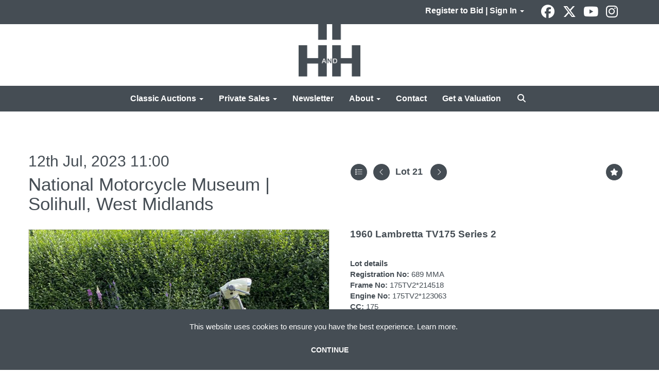

--- FILE ---
content_type: text/html; charset=utf-8
request_url: https://www.handh.co.uk/auction/lot/lot-21---1960-lambretta-tv175-series-2/?lot=58008&so=0&st=&sto=0&au=525&ef=&et=&ic=False&sd=1&pp=48&pn=1&g=1
body_size: 35904
content:
<!DOCTYPE html>
            
                <html lang="en">
            
<head>
    <meta charset="utf-8">
    <meta http-equiv="X-UA-Compatible" content="IE=edge">
    <meta name="viewport" content="width=device-width, initial-scale=1">
    

    <meta name="description" content="Lot 21 - 1960 Lambretta TV175 Series 2">
    
        <meta property="og:image" content="https://handh.blob.core.windows.net/stock/20058482-2-medium.jpg?v=63823101868990"/>






    <title>Lot 21 - 1960 Lambretta TV175 Series 2</title>

    
    <link rel="preload" href="/Content/webfonts/fa-light-300.woff2" as="font" crossorigin="anonymous" type="font/woff2">
    <link rel="preload" href="/Content/webfonts/fa-solid-900.woff2" as="font" crossorigin="anonymous" type="font/woff2">

    <link href="/css?v=eM3UDVICH-Ycd74S_UG2m-qKc9CZ3C7puI49PWdfYkg1" rel="stylesheet"/>

    <link rel="preload" href="/css-defer?v=lamPCj0OGbiH2dgjoAufO6YXZAEETGvows_KCeuNpMc1" as="style" onload="this.onload=null;this.rel='stylesheet'"><noscript><link rel="stylesheet" href="/css-defer?v=lamPCj0OGbiH2dgjoAufO6YXZAEETGvows_KCeuNpMc1"></noscript>


    <link href="/css/1.css" rel="stylesheet">
    

    
            <!--[if lt IE 9]> <script src="~/Scripts/html5shiv.min.js"></script> <script src="~/Scripts/respond.min.js"></script> <![endif]-->
    
        <link rel="canonical" href="https://www.handh.co.uk/auction/lot/lot-21---1960-lambretta-tv175-series-2/?lot=58008&sd=1" />
        <link rel="shortcut icon" href="/CMS/Favicon/ico"><link rel="apple-touch-icon" sizes="57x57" href="/CMS/Favicon/57"><link rel="apple-touch-icon" sizes="60x60" href="/CMS/Favicon/60"><link rel="apple-touch-icon" sizes="72x72" href="/CMS/Favicon/72"><link rel="apple-touch-icon" sizes="76x76" href="/CMS/Favicon/76"><link rel="icon" type="image/png" href="/CMS/Favicon/16" sizes="16x16"><link rel="icon" type="image/png" href="/CMS/Favicon/32" sizes="32x32"><link rel="manifest" href="/CMS/Favicon/manifest"><meta name="msapplication-TileColor" content="#da532c"><meta name="msapplication-config" content="/CMS/Favicon/browserconfig"><meta name="theme-color" content="#ffffff">    <script type='text/javascript' href='//widget.trustpilot.com/bootstrap/v5/tp.widget.bootstrap.min.js' async></script>
<script></script>

<!-- Google tag (gtag.js) -->
<script async src="https://www.googletagmanager.com/gtag/js?id=G-QXM7Z00NMZ"></script>
<script>
  window.dataLayer = window.dataLayer || [];
  function gtag(){dataLayer.push(arguments);}
  gtag(‘js’, new Date());
  gtag(‘config’, ‘G-QXM7Z00NMZ’);
</script>                <script defer type="text/javascript">
                

(function(w,d,s,l,i){w[l]=w[l]||[];w[l].push({'gtm.start':
new Date().getTime(),event:'gtm.js'});var f=d.getElementsByTagName(s)[0],
j=d.createElement(s),dl=l!='dataLayer'?'&l='+l:'';j.async=true;j.src=
'https://www.googletagmanager.com/gtm.js?id='+i+dl;f.parentNode.insertBefore(j,f);
})(window,document,'script','dataLayer','GTM-N3ZHTGJ');



    (function(h,o,t,j,a,r){
        h.hj=h.hj||function(){(h.hj.q=h.hj.q||[]).push(arguments)};
        h._hjSettings={hjid:1974666,hjsv:6};
        a=o.getElementsByTagName('head')[0];
        r=o.createElement('script');r.async=1;
        r.src=t+h._hjSettings.hjid+j+h._hjSettings.hjsv;
        a.appendChild(r);
    })(window,document,'https://static.hotjar.com/c/hotjar-','.js?sv=');



            </script>
                <script type="text/javascript">
            var CaptchaCallback = function () {
                $(".g-recaptcha").each(function () {
                    var wid = grecaptcha.render($(this).prop("id"), { 'sitekey': $(this).data("sitekey") });
                    $(this).data('recaptcha-widget-id', wid);
                });
            };
        </script>
            <script async defer src='https://js.hcaptcha.com/1/api.js'></script>
    
        

    <script src="/js?v=v8jn8AJm7lgnFkuGJ4MjwhILQ7mQJMBQ1Qu3124uU9c1"></script>

    <script src="/js-defer?v=LMRhFkHxEKNntcILkv31_g-AgPU2ZfhEoL4LDEDfutQ1" defer></script>

</head>

<body style="padding-top: 217px;">


    <!-- Google Tag Manager (noscript) -->
<noscript><iframe src="https://www.googletagmanager.com/ns.html?id=GTM-N3ZHTGJ"
height="0" width="0" style="display:none;visibility:hidden"></iframe></noscript>
<!-- End Google Tag Manager (noscript) -->  
<script src="//code.tidio.co/8wmtkiusqra70ilcg1eubugthmbtfsrj.js"></script>

    <header>

    <nav style="z-index: 1040;" class="navbar navbar-inverse navbar-top border-top navbar-fixed-top hidden-xs">
        <div class="container">
            <button id="bm-t-toggle" type="button" class="navbar-toggle collapsed hidden-xs" data-toggle="collapse" data-target="#navbar-top" aria-expanded="false" aria-controls="navbar">
                <div id="bm-t-b">
                    <span class="sr-only">Toggle navigation</span>
                    <span class="icon-bar"></span>
                    <span class="icon-bar"></span>
                    <span class="icon-bar"></span>
                </div>
                <div id="bm-t-c" class="hidden">
                    <span class="fal fa-close"></span>
                </div>
            </button>
            <div id="navbar-top" class="navbar-collapse collapse">
            <ul class="nav navbar-nav pull-right">
                                <li class="dropdown  ">
                                    <a href="#" class="dropdown-toggle" data-toggle="dropdown" role="button" aria-expanded="false">
Register to Bid | Sign In                                        <span class="caret"></span>
                                    </a>

                                    <ul class="dropdown-menu " role="menu" style="">
                                                <li class="">
                                                        <a href="/account/register?returnurl=https%3a%2f%2fwww.handh.co.uk%3a443%2fauction%2flot%2flot-21---1960-lambretta-tv175-series-2%2f%3flot%3d58008%26so%3d0%26st%3d%26sto%3d0%26au%3d525%26ef%3d%26et%3d%26ic%3dFalse%26sd%3d1%26pp%3d48%26pn%3d1%26g%3d1">
Register to Bid                                                        </a>

                                                </li>
                                                <li class="">
                                                        <a href="/account/register?returnurl=https%3a%2f%2fwww.handh.co.uk%3a443%2fauction%2flot%2flot-21---1960-lambretta-tv175-series-2%2f%3flot%3d58008%26so%3d0%26st%3d%26sto%3d0%26au%3d525%26ef%3d%26et%3d%26ic%3dFalse%26sd%3d1%26pp%3d48%26pn%3d1%26g%3d1">
Sign In                                                        </a>

                                                </li>
                                    </ul>
                                </li>
                            <li class="top">

<div class="socialmedialinks">

        <a href="https://www.facebook.com/HHClassicsLtd/" title="Go to our facebook page" target="_blank"><i class="fa fa-facebook-official fa-fw"></i></a>
            <a href="https://twitter.com/handhclassics" title="Go to our page on X" target="_blank"><i class="fa-brands fa-x-twitter fa-fw" style="font-size:26px; margin-top:-2px;"></i></a>
                        <a href="https://www.youtube.com/user/HandHAuctions" title="Go to our youtube page" target="_blank"><i class="fa fa-youtube fa-fw"></i></a>
                    <a href="https://www.instagram.com/handhclassics/" title="Go to our instagram page" target="_blank"><i class="fa fa-instagram fa-fw"></i></a>
                
</div></li>
            </ul>
            </div>
        </div>
    </nav>
        



    <nav class="navbar navbar-brand navbar-brand-fullwidth  top-nav-above navbar-fixed-top" style="background-color: #ffffff">
            <div class="container  navbar-center">
                <a class="navbar-brand navbar-brand-fullwidth" href="/">
                    <img src="https://handh.blob.core.windows.net/main/logo-h-and-h.png" alt="H&amp;H | Auctioneers of classic &amp; collector motorcars and motorcycles" class="main-logo pull-left" style="max-height: 120px; height:120px;" />
                        <div class="alt-logo pull-left" style="height: 75; display: none;">
                            <img src="https://handh.blob.core.windows.net/main/logo-h-and-h.png" alt="H&amp;H | Auctioneers of classic &amp; collector motorcars and motorcycles" style="max-height: 75px;" />
                        </div>
                </a>
            </div>
    </nav>
    <div class="clearfix"></div>

<nav class="navbar navbar-default navbar-primary  top-nav-and-logo-above logo-above  navbar-fixed-top">
    <div class="container">
        <div class="navbar-header  navbar-center">
            <button id="bm-p-toggle" type="button" class="navbar-toggle collapsed" data-toggle="collapse" data-target="#navbar-primary" aria-expanded="false" aria-controls="navbar">
                <div id="bm-p-b">
                    <span class="sr-only">Toggle navigation</span>
                    <span class="icon-bar"></span>
                    <span class="icon-bar"></span>
                    <span class="icon-bar"></span>
                </div>
                <div id="bm-p-c" class="hidden">
                    <span class="fal fa-close"></span>
                </div>
            </button>

                <button type="button" class="navbar-toggle collapsed search-navbar" data-toggle="collapse" data-target="#navbar-search" aria-expanded="false" aria-controls="navbar">
                    <i class="fa fa-search fa-fw"></i>
                </button>



                <div id="navbar-search" class="navbar-collapse collapse" aria-expanded="false">
                    <ul class="nav navbar-nav" style="margin-top: 3px;" role="menu">
                        <li>
                            <div class="input-group">
                                <input type="text" class="form-control search-st" placeholder="Search our lots by keyword or lot number" data-url="/auction/search" />
                                <span class="input-group-btn search-btn-st"><a href="#" class="btn">Search</a></span>
                            </div>
                        </li>
                    </ul>
                </div>

        </div>

        <div id="navbar-primary" class="navbar-collapse collapse navbar-logo-center text-center">

            <ul class="nav navbar-nav">
                                <li data-cy="nav-bar-headers" class="dropdown ">
                                    <a href="#" class="dropdown-toggle" data-toggle="dropdown" role="button" aria-expanded="false">
Classic Auctions                                        <span class="caret"></span>
                                    </a>

                                    <ul data-cy="nav-bar-dropdowns" class="dropdown-menu  " role="menu" style="">
                                                <li class="">
                                                        <a href="/auction-calendar">
Upcoming Auctions                                                        </a>
                                                </li>
                                                <li class="">
                                                        <a href="/auction-results/?st=38&amp;st=39">
Auction Results                                                        </a>
                                                </li>
                                                <li class="">
                                                        <a href="/account/register?returnurl=https%3a%2f%2fwww.handh.co.uk%3a443%2fauction%2flot%2flot-21---1960-lambretta-tv175-series-2%2f%3flot%3d58008%26so%3d0%26st%3d%26sto%3d0%26au%3d525%26ef%3d%26et%3d%26ic%3dFalse%26sd%3d1%26pp%3d48%26pn%3d1%26g%3d1">
Register to Bid                                                        </a>
                                                </li>
                                                <li class="">
                                                        <a href="/consign">
Get a Valuation                                                        </a>
                                                </li>
                                                <li class="">
                                                        <a href="/buy-a-catalogue">
Buy A Catalogue                                                        </a>
                                                </li>
                                                <li class="">
                                                        <a href="/how-to-register">
How to Bid                                                        </a>
                                                </li>
                                                <li class="">
                                                        <a href="/auctions/buying-at-auction">
Buying at Auction                                                        </a>
                                                </li>
                                                <li class="">
                                                        <a href="/auctions/selling-at-auction">
Selling at Auction                                                        </a>
                                                </li>
                                                <li class="">
                                                        <a href="/auctions/venues">
Auction Venues                                                        </a>
                                                </li>
                                                <li class="">
                                                        <a href="/insurance">
Get an Insurance Quote                                                        </a>
                                                </li>
                                                <li class="">
                                                        <a href="/classic-auctions">
About Classic Auctions                                                        </a>
                                                </li>
                                    </ul>
                                </li>
                                <li data-cy="nav-bar-headers" class="dropdown ">
                                    <a href="#" class="dropdown-toggle" data-toggle="dropdown" role="button" aria-expanded="false">
Private Sales                                        <span class="caret"></span>
                                    </a>

                                    <ul data-cy="nav-bar-dropdowns" class="dropdown-menu  " role="menu" style="">
                                                <li class="">
                                                        <a href="/private-sales/vehicles-for-sale">
Vehicles For Sale                                                        </a>
                                                </li>
                                                <li class="">
                                                        <a href="/private-sales/vehicles-in-demand">
Vehicles Wanted                                                        </a>
                                                </li>
                                                <li class="">
                                                        <a href="/private-sales/showroom">
Our Showroom                                                        </a>
                                                </li>
                                    </ul>
                                </li>
                                <li >
                                    <a href="/news-and-videos" >
Newsletter                                    </a>
                                </li>
                                <li data-cy="nav-bar-headers" class="dropdown ">
                                    <a href="#" class="dropdown-toggle" data-toggle="dropdown" role="button" aria-expanded="false">
About                                        <span class="caret"></span>
                                    </a>

                                    <ul data-cy="nav-bar-dropdowns" class="dropdown-menu  " role="menu" style="">
                                                <li class="">
                                                        <a href="/about-us">
About H&amp;H Classics                                                        </a>
                                                </li>
                                                <li class="">
                                                        <a href="/about-us/meet-the-team">
Our Team                                                        </a>
                                                </li>
                                                <li class="">
                                                        <a href="/about-us/services">
Our Services                                                        </a>
                                                </li>
                                                <li class="">
                                                        <a href="/insurance">
Classic Insurance                                                        </a>
                                                </li>
                                                <li class="">
                                                        <a href="/about-us/our-global-reach">
Our Global Reach                                                        </a>
                                                </li>
                                                <li class="">
                                                        <a href="/about-us/testimonials">
Testimonials                                                        </a>
                                                </li>
                                                <li class="">
                                                        <a href="/about-us/careers">
Careers                                                        </a>
                                                </li>
                                                <li class="">
                                                        <a href="/frequently-asked-questions">
FAQs                                                        </a>
                                                </li>
                                    </ul>
                                </li>
                                <li >
                                    <a href="/contact" >
Contact                                    </a>
                                </li>
                                <li >
                                    <a href="/consign" >
Get a Valuation                                    </a>
                                </li>
                                <li class="dropdown search-dropdown hidden-xs">
                                    <a href="#" class="dropdown-toggle" data-toggle="dropdown" role="button" aria-expanded="false"><i class="fa fa-search fa-fw"></i></a>
                                    <ul class="dropdown-menu search-dropdown dropdown-below" role="menu">
                                        <li class="">
                                            <div class="input-group">
                                                <input type="text" class="form-control search-st" placeholder="Search our lots by keyword or lot number" data-url="/auction/search" />
                                                <span class="input-group-btn search-btn-st"><a href="#" class="btn">Search</a></span>
                                            </div>
                                        </li>
                                    </ul>
                                </li>



                                <li class="visible-collapse dropdown  ">
                                    <a href="#" class="dropdown-toggle" data-toggle="dropdown" role="button" aria-expanded="false">
Register to Bid | Sign In                                        <span class="caret"></span>
                                    </a>

                                    <ul class="dropdown-menu " role="menu" style="">
                                            <li class="">
                                                    <a href="/account/register">
Register to Bid                                                    </a>

                                            </li>
                                            <li class="">
                                                    <a href="/account/register">
Sign In                                                    </a>

                                            </li>
                                    </ul>
                                </li>
                            <li class="top visible-collapse">

<div class="socialmedialinks">

        <a href="https://www.facebook.com/HHClassicsLtd/" title="Go to our facebook page" target="_blank"><i class="fa fa-facebook-official fa-fw"></i></a>
            <a href="https://twitter.com/handhclassics" title="Go to our page on X" target="_blank"><i class="fa-brands fa-x-twitter fa-fw" style="font-size:26px; margin-top:-2px;"></i></a>
                        <a href="https://www.youtube.com/user/HandHAuctions" title="Go to our youtube page" target="_blank"><i class="fa fa-youtube fa-fw"></i></a>
                    <a href="https://www.instagram.com/handhclassics/" title="Go to our instagram page" target="_blank"><i class="fa fa-instagram fa-fw"></i></a>
                
</div></li>
            </ul>

        </div>
    </div>
</nav>

    <div class="clearfix"></div>
    </header>
    







<script src="/Language/CommonJavascriptTranslations"></script>






    <div id="PR_28" class="container c-content  " data-pt="80" style=" background-color: rgba(0,0,0,0); padding-top: 80px; padding-bottom: 60px;" >
        <div class="row">
            <div>




<style type="text/css">

        
        
            #LD_33 .lot-number {
        font-size: 18px;
    }

        
        
            #LD_33 .am-pre-register {
        padding: 10px 0;
    }
    #LD_33 .lot-gallery-wrapper li a,
    #LD_33 .lot-gallery-wrapper-vertical li a{
        border: 1px solid #c0c0c0;
        padding: 3px;
    }
    #LD_33 .lot-gallery-wrapper li a img,
    #LD_33 .lot-gallery-wrapper-vertical li a img{
        position: relative;
        top: 50%;
        transform: translateY(-50%);
        padding-top: 0 !important;
    }
    
        .tab-lotdetails .tab-pane {
            max-height: 400px;
        }
    
</style>

<link href="/imageviewer-css?v=QJPjFxeLN7iQtbBlVsjVkXWdMVZ7ozEDlD-7tTKdaxA1" rel="stylesheet"/>


<div id="LD_33" class="block " data-id="58008" data-compact="0" data-showresults="1" data-endtime="-1" style="">
        <script>
            if (typeof timedBidEndTime == "undefined") {
                var timedBidEndTime = {};
            }
            if (typeof pageLoadTimeStamp == "undefined") {
                var pageLoadTimeStamp = 1769906891;
            }
        </script>
    <div class="lot-top lot-auction col-sm-6">
        
<h3 class='date-title' style='margin-top: 0;'>
                
                12th Jul, 2023 11:00
                
        </h3><h2 class='auction-title'><a href="/auction/search?au=525" )>National Motorcycle Museum | Solihull, West Midlands</a></h2>    <div class="hidden-sm hidden-md hidden-lg hidden-print">
        <h2 class="lot-title cat-7">
<span class="req-tag"></span>1960 Lambretta TV175 Series 2        </h2>
    </div>
    </div>
    <div class="lot-top lot-nav col-sm-6">
        
        <div class="pull-left">
            <div class="clearfix">&nbsp;</div>
                <a href="/auction/search/?so=0&amp;st=&amp;sto=0&amp;au=525&amp;ef=&amp;et=&amp;ic=False&amp;sd=1&amp;pp=48&amp;pn=1&amp;g=1#58008" class="btn   btn-fa-round btn-back-to-list pull-left " title="Back to list"><i class="fal fa-list"></i></a>
                                <span class="pull-right">&nbsp;<a href="/auction/lot/lot-22---1956-lambretta-model-d-mk3/?lot=57997&amp;so=0&amp;st=&amp;sto=0&amp;au=525&amp;ef=&amp;et=&amp;ic=False&amp;sd=1&amp;pp=48&amp;pn=1&amp;g=1" class="btn   btn-fa-round" title="Next lot"><i class="fal fa-chevron-right"></i></a></span>
                <span class="pull-right lot-number" style="position: relative; top: 4px; margin-left: 10px; margin-right: 10px;">Lot 21 </span>
                    <span class="pull-right"><a href="/auction/lot/lot-20---1967-lambretta-sx150-special/?lot=58006&amp;so=0&amp;st=&amp;sto=0&amp;au=525&amp;ef=&amp;et=&amp;ic=False&amp;sd=1&amp;pp=48&amp;pn=1&amp;g=1" class="btn   btn-fa-round" title="Previous lot"><i class="fal fa-chevron-left"></i></a></span>

        </div>
        <div class="lot-extra pull-right">
            <div class="clearfix">&nbsp;</div>
                <div class="lot-wishlist pull-right auction-wishlist">
                    <div class="la la-ball-clip-rotate auction-wait" title="Please wait" style="display: none;"><div></div></div>
                    <a href="#" class="btn   btn-fa-round btn-wishlist" data-lot-id="58008" data-wishlist="false" title="Add to wishlist"><i class="fa fa-star"></i></a>
                </div>
                            <div class="lot-pdf pull-right">
                    <a class="btn   btn-fa-round btn-lot-pdf" href="/cms/lotdetailspdf/58008/" rel="nofollow" title="Download lot details PDF"><i class="fal fa-arrow-down-to-line"></i></a>
                </div>
                    </div>
        <div class="clearfix"></div>
    </div>
    <div class="clearfix"></div>
    <div class="lot lot-image col-sm-6" style="padding-left: 0; padding-right: 0;">
            <div class="image-wrapper text-center">
                    <div class="image-data hidden" data-img-src="https://handh.blob.core.windows.net/stock/20058482-2-medium.jpg?v=63823101868990" data-high-res-src="https://handh.blob.core.windows.net/stock/20058482-2.jpg?v=63823101868990"></div>
                    <img id="lot-image" data-zoom-image="https://handh.blob.core.windows.net/stock/20058482-2.jpg?v=63823101868990" src="https://handh.blob.core.windows.net/stock/20058482-2-medium.jpg?v=63823101868990" class="zoom high-resolution-link  lot-image-hover-zoom"  alt="Lot 21 - 1960 Lambretta TV175 Series 2" title="Click for high resolution" />
                        <div class="info-overlay-1 hidden-xs">
                            <i class="fal fa-info-circle fa-fw"></i> Hover to zoom
                        </div>
            </div>
                    <div class="text-center" style="margin-bottom: 5px;">
                        <a href="#" class="btn high-resolution-link"><i class="fa fa-search fa-fw"></i> Click for high resolution</a>
                    </div>
                <div class="clearfix"></div>
                    <div class="lot-gallery-wrapper-horizontal">
                        <a href="#" class="prev pull-left" style="opacity: 0; filter: alpha(opacity=0);"><i class="fal fa-chevron-left fa-fw"></i></a>
                        <div class="lot-gallery-wrapper pull-left" style="width: calc(100% - 55px); padding: 0; opacity: 0; filter: alpha(opacity=0); margin-bottom: 10px;">
                            <ul id="lotGallery" style="margin: 0; padding: 0; height: 100%; list-style: none;">
                                                                    <li class="text-center" style="float: left; margin: 0; padding: 0; margin-left: 1px; margin-right: 0px; width: 100px; height: 100%;">
                                        <a href="#" style="float: left; height: 100%; width: 100%;" data-image="https://handh.blob.core.windows.net/stock/20058482-2-medium.jpg?v=63823101868990" data-zoom-image="https://handh.blob.core.windows.net/stock/20058482-2.jpg?v=63823101868990">
                                            <img src="https://handh.blob.core.windows.net/stock/20058482-2-small.jpg?v=63823101868990" alt="Lot 21 - 1960 Lambretta TV175 Series 2" style="max-height: 100px; max-width: 94px;" />
                                        </a>
                                    </li>
                                    <li class="text-center" style="float: left; margin: 0; padding: 0; margin-left: 1px; margin-right: 0px; width: 100px; height: 100%;">
                                        <a href="#" style="float: left; height: 100%; width: 100%;" data-image="https://handh.blob.core.windows.net/stock/20058482-7-medium.jpg?v=63823101941883" data-zoom-image="https://handh.blob.core.windows.net/stock/20058482-7.jpg?v=63823101941883">
                                            <img src="https://handh.blob.core.windows.net/stock/20058482-7-small.jpg?v=63823101941883" alt="Lot 21 - 1960 Lambretta TV175 Series 2" style="max-height: 100px; max-width: 94px;" />
                                        </a>
                                    </li>
                                    <li class="text-center" style="float: left; margin: 0; padding: 0; margin-left: 1px; margin-right: 0px; width: 100px; height: 100%;">
                                        <a href="#" style="float: left; height: 100%; width: 100%;" data-image="https://handh.blob.core.windows.net/stock/20058482-5-medium.jpg?v=63823101920007" data-zoom-image="https://handh.blob.core.windows.net/stock/20058482-5.jpg?v=63823101920007">
                                            <img src="https://handh.blob.core.windows.net/stock/20058482-5-small.jpg?v=63823101920007" alt="Lot 21 - 1960 Lambretta TV175 Series 2" style="max-height: 100px; max-width: 94px;" />
                                        </a>
                                    </li>
                                    <li class="text-center" style="float: left; margin: 0; padding: 0; margin-left: 1px; margin-right: 0px; width: 100px; height: 100%;">
                                        <a href="#" style="float: left; height: 100%; width: 100%;" data-image="https://handh.blob.core.windows.net/stock/20058482-6-medium.jpg?v=63823101927823" data-zoom-image="https://handh.blob.core.windows.net/stock/20058482-6.jpg?v=63823101927823">
                                            <img src="https://handh.blob.core.windows.net/stock/20058482-6-small.jpg?v=63823101927823" alt="Lot 21 - 1960 Lambretta TV175 Series 2" style="max-height: 100px; max-width: 94px;" />
                                        </a>
                                    </li>
                                    <li class="text-center" style="float: left; margin: 0; padding: 0; margin-left: 1px; margin-right: 0px; width: 100px; height: 100%;">
                                        <a href="#" style="float: left; height: 100%; width: 100%;" data-image="https://handh.blob.core.windows.net/stock/20058482-12-medium.jpg?v=63823102177870" data-zoom-image="https://handh.blob.core.windows.net/stock/20058482-12.jpg?v=63823102177870">
                                            <img src="https://handh.blob.core.windows.net/stock/20058482-12-small.jpg?v=63823102177870" alt="Lot 21 - 1960 Lambretta TV175 Series 2" style="max-height: 100px; max-width: 94px;" />
                                        </a>
                                    </li>
                                    <li class="text-center" style="float: left; margin: 0; padding: 0; margin-left: 1px; margin-right: 0px; width: 100px; height: 100%;">
                                        <a href="#" style="float: left; height: 100%; width: 100%;" data-image="https://handh.blob.core.windows.net/stock/20058482-3-medium.jpg?v=63823101878227" data-zoom-image="https://handh.blob.core.windows.net/stock/20058482-3.jpg?v=63823101878227">
                                            <img src="https://handh.blob.core.windows.net/stock/20058482-3-small.jpg?v=63823101878227" alt="Lot 21 - 1960 Lambretta TV175 Series 2" style="max-height: 100px; max-width: 94px;" />
                                        </a>
                                    </li>
                                    <li class="text-center" style="float: left; margin: 0; padding: 0; margin-left: 1px; margin-right: 0px; width: 100px; height: 100%;">
                                        <a href="#" style="float: left; height: 100%; width: 100%;" data-image="https://handh.blob.core.windows.net/stock/20058482-11-medium.jpg?v=63823102107417" data-zoom-image="https://handh.blob.core.windows.net/stock/20058482-11.jpg?v=63823102107417">
                                            <img src="https://handh.blob.core.windows.net/stock/20058482-11-small.jpg?v=63823102107417" alt="Lot 21 - 1960 Lambretta TV175 Series 2" style="max-height: 100px; max-width: 94px;" />
                                        </a>
                                    </li>
                                    <li class="text-center" style="float: left; margin: 0; padding: 0; margin-left: 1px; margin-right: 0px; width: 100px; height: 100%;">
                                        <a href="#" style="float: left; height: 100%; width: 100%;" data-image="https://handh.blob.core.windows.net/stock/20058482-8-medium.jpg?v=63823101947447" data-zoom-image="https://handh.blob.core.windows.net/stock/20058482-8.jpg?v=63823101947447">
                                            <img src="https://handh.blob.core.windows.net/stock/20058482-8-small.jpg?v=63823101947447" alt="Lot 21 - 1960 Lambretta TV175 Series 2" style="max-height: 100px; max-width: 94px;" />
                                        </a>
                                    </li>
                                    <li class="text-center" style="float: left; margin: 0; padding: 0; margin-left: 1px; margin-right: 0px; width: 100px; height: 100%;">
                                        <a href="#" style="float: left; height: 100%; width: 100%;" data-image="https://handh.blob.core.windows.net/stock/20058482-9-medium.jpg?v=63823101952993" data-zoom-image="https://handh.blob.core.windows.net/stock/20058482-9.jpg?v=63823101952993">
                                            <img src="https://handh.blob.core.windows.net/stock/20058482-9-small.jpg?v=63823101952993" alt="Lot 21 - 1960 Lambretta TV175 Series 2" style="max-height: 100px; max-width: 94px;" />
                                        </a>
                                    </li>
                                    <li class="text-center" style="float: left; margin: 0; padding: 0; margin-left: 1px; margin-right: 0px; width: 100px; height: 100%;">
                                        <a href="#" style="float: left; height: 100%; width: 100%;" data-image="https://handh.blob.core.windows.net/stock/20058482-10-medium.jpg?v=63823101958177" data-zoom-image="https://handh.blob.core.windows.net/stock/20058482-10.jpg?v=63823101958177">
                                            <img src="https://handh.blob.core.windows.net/stock/20058482-10-small.jpg?v=63823101958177" alt="Lot 21 - 1960 Lambretta TV175 Series 2" style="max-height: 100px; max-width: 94px;" />
                                        </a>
                                    </li>
                                    <li class="text-center" style="float: left; margin: 0; padding: 0; margin-left: 1px; margin-right: 0px; width: 100px; height: 100%;">
                                        <a href="#" style="float: left; height: 100%; width: 100%;" data-image="https://handh.blob.core.windows.net/stock/20058482-1-medium.jpg?v=63823101860787" data-zoom-image="https://handh.blob.core.windows.net/stock/20058482-1.jpg?v=63823101860787">
                                            <img src="https://handh.blob.core.windows.net/stock/20058482-1-small.jpg?v=63823101860787" alt="Lot 21 - 1960 Lambretta TV175 Series 2" style="max-height: 100px; max-width: 94px;" />
                                        </a>
                                    </li>
                                    <li class="text-center" style="float: left; margin: 0; padding: 0; margin-left: 1px; margin-right: 0px; width: 100px; height: 100%;">
                                        <a href="#" style="float: left; height: 100%; width: 100%;" data-image="https://handh.blob.core.windows.net/stock/20058482-0-medium.jpg?v=63823101856287" data-zoom-image="https://handh.blob.core.windows.net/stock/20058482-0.jpg?v=63823101856287">
                                            <img src="https://handh.blob.core.windows.net/stock/20058482-0-small.jpg?v=63823101856287" alt="Lot 21 - 1960 Lambretta TV175 Series 2" style="max-height: 100px; max-width: 94px;" />
                                        </a>
                                    </li>
                                    <li class="text-center" style="float: left; margin: 0; padding: 0; margin-left: 1px; margin-right: 0px; width: 100px; height: 100%;">
                                        <a href="#" style="float: left; height: 100%; width: 100%;" data-image="https://handh.blob.core.windows.net/stock/20058482-4-medium.jpg?v=63823101907980" data-zoom-image="https://handh.blob.core.windows.net/stock/20058482-4.jpg?v=63823101907980">
                                            <img src="https://handh.blob.core.windows.net/stock/20058482-4-small.jpg?v=63823101907980" alt="Lot 21 - 1960 Lambretta TV175 Series 2" style="max-height: 100px; max-width: 94px;" />
                                        </a>
                                    </li>
                                    <li class="text-center" style="float: left; margin: 0; padding: 0; margin-left: 1px; margin-right: 0px; width: 100px; height: 100%;">
                                        <a href="#" style="float: left; height: 100%; width: 100%;" data-image="https://handh.blob.core.windows.net/stock/20058482-15-medium.jpg?v=63823102252690" data-zoom-image="https://handh.blob.core.windows.net/stock/20058482-15.jpg?v=63823102252690">
                                            <img src="https://handh.blob.core.windows.net/stock/20058482-15-small.jpg?v=63823102252690" alt="Lot 21 - 1960 Lambretta TV175 Series 2" style="max-height: 100px; max-width: 94px;" />
                                        </a>
                                    </li>
                                    <li class="text-center" style="float: left; margin: 0; padding: 0; margin-left: 1px; margin-right: 0px; width: 100px; height: 100%;">
                                        <a href="#" style="float: left; height: 100%; width: 100%;" data-image="https://handh.blob.core.windows.net/stock/20058482-16-medium.jpg?v=63823102257760" data-zoom-image="https://handh.blob.core.windows.net/stock/20058482-16.jpg?v=63823102257760">
                                            <img src="https://handh.blob.core.windows.net/stock/20058482-16-small.jpg?v=63823102257760" alt="Lot 21 - 1960 Lambretta TV175 Series 2" style="max-height: 100px; max-width: 94px;" />
                                        </a>
                                    </li>
                                    <li class="text-center" style="float: left; margin: 0; padding: 0; margin-left: 1px; margin-right: 0px; width: 100px; height: 100%;">
                                        <a href="#" style="float: left; height: 100%; width: 100%;" data-image="https://handh.blob.core.windows.net/stock/20058482-17-medium.jpg?v=63823102262510" data-zoom-image="https://handh.blob.core.windows.net/stock/20058482-17.jpg?v=63823102262510">
                                            <img src="https://handh.blob.core.windows.net/stock/20058482-17-small.jpg?v=63823102262510" alt="Lot 21 - 1960 Lambretta TV175 Series 2" style="max-height: 100px; max-width: 94px;" />
                                        </a>
                                    </li>
                                    <li class="text-center" style="float: left; margin: 0; padding: 0; margin-left: 1px; margin-right: 0px; width: 100px; height: 100%;">
                                        <a href="#" style="float: left; height: 100%; width: 100%;" data-image="https://handh.blob.core.windows.net/stock/20058482-18-medium.jpg?v=63823102267073" data-zoom-image="https://handh.blob.core.windows.net/stock/20058482-18.jpg?v=63823102267073">
                                            <img src="https://handh.blob.core.windows.net/stock/20058482-18-small.jpg?v=63823102267073" alt="Lot 21 - 1960 Lambretta TV175 Series 2" style="max-height: 100px; max-width: 94px;" />
                                        </a>
                                    </li>
                                    <li class="text-center" style="float: left; margin: 0; padding: 0; margin-left: 1px; margin-right: 0px; width: 100px; height: 100%;">
                                        <a href="#" style="float: left; height: 100%; width: 100%;" data-image="https://handh.blob.core.windows.net/stock/20058482-13-medium.jpg?v=63823102237010" data-zoom-image="https://handh.blob.core.windows.net/stock/20058482-13.jpg?v=63823102237010">
                                            <img src="https://handh.blob.core.windows.net/stock/20058482-13-small.jpg?v=63823102237010" alt="Lot 21 - 1960 Lambretta TV175 Series 2" style="max-height: 100px; max-width: 94px;" />
                                        </a>
                                    </li>
                                    <li class="text-center" style="float: left; margin: 0; padding: 0; margin-left: 1px; margin-right: 0px; width: 100px; height: 100%;">
                                        <a href="#" style="float: left; height: 100%; width: 100%;" data-image="https://handh.blob.core.windows.net/stock/20058482-14-medium.jpg?v=63823102248417" data-zoom-image="https://handh.blob.core.windows.net/stock/20058482-14.jpg?v=63823102248417">
                                            <img src="https://handh.blob.core.windows.net/stock/20058482-14-small.jpg?v=63823102248417" alt="Lot 21 - 1960 Lambretta TV175 Series 2" style="max-height: 100px; max-width: 94px;" />
                                        </a>
                                    </li>
                                    <li class="text-center" style="float: left; margin: 0; padding: 0; margin-left: 1px; margin-right: 0px; width: 100px; height: 100%;">
                                        <a href="#" style="float: left; height: 100%; width: 100%;" data-image="https://handh.blob.core.windows.net/stock/20058482-19-medium.jpg?v=63823102345247" data-zoom-image="https://handh.blob.core.windows.net/stock/20058482-19.jpg?v=63823102345247">
                                            <img src="https://handh.blob.core.windows.net/stock/20058482-19-small.jpg?v=63823102345247" alt="Lot 21 - 1960 Lambretta TV175 Series 2" style="max-height: 100px; max-width: 94px;" />
                                        </a>
                                    </li>
                                    <li class="text-center" style="float: left; margin: 0; padding: 0; margin-left: 1px; margin-right: 0px; width: 100px; height: 100%;">
                                        <a href="#" style="float: left; height: 100%; width: 100%;" data-image="https://handh.blob.core.windows.net/stock/20058482-20-medium.jpg?v=63823102350350" data-zoom-image="https://handh.blob.core.windows.net/stock/20058482-20.jpg?v=63823102350350">
                                            <img src="https://handh.blob.core.windows.net/stock/20058482-20-small.jpg?v=63823102350350" alt="Lot 21 - 1960 Lambretta TV175 Series 2" style="max-height: 100px; max-width: 94px;" />
                                        </a>
                                    </li>
                                    <li class="text-center" style="float: left; margin: 0; padding: 0; margin-left: 1px; margin-right: 0px; width: 100px; height: 100%;">
                                        <a href="#" style="float: left; height: 100%; width: 100%;" data-image="https://handh.blob.core.windows.net/stock/20058482-21-medium.jpg?v=63823102356273" data-zoom-image="https://handh.blob.core.windows.net/stock/20058482-21.jpg?v=63823102356273">
                                            <img src="https://handh.blob.core.windows.net/stock/20058482-21-small.jpg?v=63823102356273" alt="Lot 21 - 1960 Lambretta TV175 Series 2" style="max-height: 100px; max-width: 94px;" />
                                        </a>
                                    </li>
                                    <li class="text-center" style="float: left; margin: 0; padding: 0; margin-left: 1px; margin-right: 0px; width: 100px; height: 100%;">
                                        <a href="#" style="float: left; height: 100%; width: 100%;" data-image="https://handh.blob.core.windows.net/stock/20058482-22-medium.jpg?v=63823102360527" data-zoom-image="https://handh.blob.core.windows.net/stock/20058482-22.jpg?v=63823102360527">
                                            <img src="https://handh.blob.core.windows.net/stock/20058482-22-small.jpg?v=63823102360527" alt="Lot 21 - 1960 Lambretta TV175 Series 2" style="max-height: 100px; max-width: 94px;" />
                                        </a>
                                    </li>
                                    <li class="text-center" style="float: left; margin: 0; padding: 0; margin-left: 1px; margin-right: 0px; width: 100px; height: 100%;">
                                        <a href="#" style="float: left; height: 100%; width: 100%;" data-image="https://handh.blob.core.windows.net/stock/20058482-23-medium.jpg?v=63823102365623" data-zoom-image="https://handh.blob.core.windows.net/stock/20058482-23.jpg?v=63823102365623">
                                            <img src="https://handh.blob.core.windows.net/stock/20058482-23-small.jpg?v=63823102365623" alt="Lot 21 - 1960 Lambretta TV175 Series 2" style="max-height: 100px; max-width: 94px;" />
                                        </a>
                                    </li>
                                    <li class="text-center" style="float: left; margin: 0; padding: 0; margin-left: 1px; margin-right: 0px; width: 100px; height: 100%;">
                                        <a href="#" style="float: left; height: 100%; width: 100%;" data-image="https://handh.blob.core.windows.net/stock/20058482-24-medium.jpg?v=63823102370637" data-zoom-image="https://handh.blob.core.windows.net/stock/20058482-24.jpg?v=63823102370637">
                                            <img src="https://handh.blob.core.windows.net/stock/20058482-24-small.jpg?v=63823102370637" alt="Lot 21 - 1960 Lambretta TV175 Series 2" style="max-height: 100px; max-width: 94px;" />
                                        </a>
                                    </li>
                                    <li class="text-center" style="float: left; margin: 0; padding: 0; margin-left: 1px; margin-right: 0px; width: 100px; height: 100%;">
                                        <a href="#" style="float: left; height: 100%; width: 100%;" data-image="https://handh.blob.core.windows.net/stock/20058482-25-medium.jpg?v=63823102375830" data-zoom-image="https://handh.blob.core.windows.net/stock/20058482-25.jpg?v=63823102375830">
                                            <img src="https://handh.blob.core.windows.net/stock/20058482-25-small.jpg?v=63823102375830" alt="Lot 21 - 1960 Lambretta TV175 Series 2" style="max-height: 100px; max-width: 94px;" />
                                        </a>
                                    </li>
                                    <li class="text-center" style="float: left; margin: 0; padding: 0; margin-left: 1px; margin-right: 0px; width: 100px; height: 100%;">
                                        <a href="#" style="float: left; height: 100%; width: 100%;" data-image="https://handh.blob.core.windows.net/stock/20058482-26-medium.jpg?v=63823102381803" data-zoom-image="https://handh.blob.core.windows.net/stock/20058482-26.jpg?v=63823102381803">
                                            <img src="https://handh.blob.core.windows.net/stock/20058482-26-small.jpg?v=63823102381803" alt="Lot 21 - 1960 Lambretta TV175 Series 2" style="max-height: 100px; max-width: 94px;" />
                                        </a>
                                    </li>
                                    <li class="text-center" style="float: left; margin: 0; padding: 0; margin-left: 1px; margin-right: 0px; width: 100px; height: 100%;">
                                        <a href="#" style="float: left; height: 100%; width: 100%;" data-image="https://handh.blob.core.windows.net/stock/20058482-27-medium.jpg?v=63823102386317" data-zoom-image="https://handh.blob.core.windows.net/stock/20058482-27.jpg?v=63823102386317">
                                            <img src="https://handh.blob.core.windows.net/stock/20058482-27-small.jpg?v=63823102386317" alt="Lot 21 - 1960 Lambretta TV175 Series 2" style="max-height: 100px; max-width: 94px;" />
                                        </a>
                                    </li>
                                    <li class="text-center" style="float: left; margin: 0; padding: 0; margin-left: 1px; margin-right: 0px; width: 100px; height: 100%;">
                                        <a href="#" style="float: left; height: 100%; width: 100%;" data-image="https://handh.blob.core.windows.net/stock/20058482-28-medium.jpg?v=63823102392213" data-zoom-image="https://handh.blob.core.windows.net/stock/20058482-28.jpg?v=63823102392213">
                                            <img src="https://handh.blob.core.windows.net/stock/20058482-28-small.jpg?v=63823102392213" alt="Lot 21 - 1960 Lambretta TV175 Series 2" style="max-height: 100px; max-width: 94px;" />
                                        </a>
                                    </li>
                                    <li class="text-center" style="float: left; margin: 0; padding: 0; margin-left: 1px; margin-right: 0px; width: 100px; height: 100%;">
                                        <a href="#" style="float: left; height: 100%; width: 100%;" data-image="https://handh.blob.core.windows.net/stock/20058482-29-medium.jpg?v=63823102398090" data-zoom-image="https://handh.blob.core.windows.net/stock/20058482-29.jpg?v=63823102398090">
                                            <img src="https://handh.blob.core.windows.net/stock/20058482-29-small.jpg?v=63823102398090" alt="Lot 21 - 1960 Lambretta TV175 Series 2" style="max-height: 100px; max-width: 94px;" />
                                        </a>
                                    </li>
                                    <li class="text-center" style="float: left; margin: 0; padding: 0; margin-left: 1px; margin-right: 0px; width: 100px; height: 100%;">
                                        <a href="#" style="float: left; height: 100%; width: 100%;" data-image="https://handh.blob.core.windows.net/stock/20058482-30-medium.jpg?v=63823102402557" data-zoom-image="https://handh.blob.core.windows.net/stock/20058482-30.jpg?v=63823102402557">
                                            <img src="https://handh.blob.core.windows.net/stock/20058482-30-small.jpg?v=63823102402557" alt="Lot 21 - 1960 Lambretta TV175 Series 2" style="max-height: 100px; max-width: 94px;" />
                                        </a>
                                    </li>
                                    <li class="text-center" style="float: left; margin: 0; padding: 0; margin-left: 1px; margin-right: 0px; width: 100px; height: 100%;">
                                        <a href="#" style="float: left; height: 100%; width: 100%;" data-image="https://handh.blob.core.windows.net/stock/20058482-31-medium.jpg?v=63823102407077" data-zoom-image="https://handh.blob.core.windows.net/stock/20058482-31.jpg?v=63823102407077">
                                            <img src="https://handh.blob.core.windows.net/stock/20058482-31-small.jpg?v=63823102407077" alt="Lot 21 - 1960 Lambretta TV175 Series 2" style="max-height: 100px; max-width: 94px;" />
                                        </a>
                                    </li>
                                    <li class="text-center" style="float: left; margin: 0; padding: 0; margin-left: 1px; margin-right: 0px; width: 100px; height: 100%;">
                                        <a href="#" style="float: left; height: 100%; width: 100%;" data-image="https://handh.blob.core.windows.net/stock/20058482-32-medium.jpg?v=63823102415890" data-zoom-image="https://handh.blob.core.windows.net/stock/20058482-32.jpg?v=63823102415890">
                                            <img src="https://handh.blob.core.windows.net/stock/20058482-32-small.jpg?v=63823102415890" alt="Lot 21 - 1960 Lambretta TV175 Series 2" style="max-height: 100px; max-width: 94px;" />
                                        </a>
                                    </li>
                                    <li class="text-center" style="float: left; margin: 0; padding: 0; margin-left: 1px; margin-right: 0px; width: 100px; height: 100%;">
                                        <a href="#" style="float: left; height: 100%; width: 100%;" data-image="https://handh.blob.core.windows.net/stock/20058482-33-medium.jpg?v=63823102433073" data-zoom-image="https://handh.blob.core.windows.net/stock/20058482-33.jpg?v=63823102433073">
                                            <img src="https://handh.blob.core.windows.net/stock/20058482-33-small.jpg?v=63823102433073" alt="Lot 21 - 1960 Lambretta TV175 Series 2" style="max-height: 100px; max-width: 94px;" />
                                        </a>
                                    </li>
                                    <li class="text-center" style="float: left; margin: 0; padding: 0; margin-left: 1px; margin-right: 0px; width: 100px; height: 100%;">
                                        <a href="#" style="float: left; height: 100%; width: 100%;" data-image="https://handh.blob.core.windows.net/stock/20058482-34-medium.jpg?v=63823102441640" data-zoom-image="https://handh.blob.core.windows.net/stock/20058482-34.jpg?v=63823102441640">
                                            <img src="https://handh.blob.core.windows.net/stock/20058482-34-small.jpg?v=63823102441640" alt="Lot 21 - 1960 Lambretta TV175 Series 2" style="max-height: 100px; max-width: 94px;" />
                                        </a>
                                    </li>
                                    <li class="text-center" style="float: left; margin: 0; padding: 0; margin-left: 1px; margin-right: 0px; width: 100px; height: 100%;">
                                        <a href="#" style="float: left; height: 100%; width: 100%;" data-image="https://handh.blob.core.windows.net/stock/20058482-35-medium.jpg?v=63823102446283" data-zoom-image="https://handh.blob.core.windows.net/stock/20058482-35.jpg?v=63823102446283">
                                            <img src="https://handh.blob.core.windows.net/stock/20058482-35-small.jpg?v=63823102446283" alt="Lot 21 - 1960 Lambretta TV175 Series 2" style="max-height: 100px; max-width: 94px;" />
                                        </a>
                                    </li>
                                    <li class="text-center" style="float: left; margin: 0; padding: 0; margin-left: 1px; margin-right: 0px; width: 100px; height: 100%;">
                                        <a href="#" style="float: left; height: 100%; width: 100%;" data-image="https://handh.blob.core.windows.net/stock/20058482-36-medium.jpg?v=63823102451510" data-zoom-image="https://handh.blob.core.windows.net/stock/20058482-36.jpg?v=63823102451510">
                                            <img src="https://handh.blob.core.windows.net/stock/20058482-36-small.jpg?v=63823102451510" alt="Lot 21 - 1960 Lambretta TV175 Series 2" style="max-height: 100px; max-width: 94px;" />
                                        </a>
                                    </li>
                                    <li class="text-center" style="float: left; margin: 0; padding: 0; margin-left: 1px; margin-right: 0px; width: 100px; height: 100%;">
                                        <a href="#" style="float: left; height: 100%; width: 100%;" data-image="https://handh.blob.core.windows.net/stock/20058482-37-medium.jpg?v=63823102455480" data-zoom-image="https://handh.blob.core.windows.net/stock/20058482-37.jpg?v=63823102455480">
                                            <img src="https://handh.blob.core.windows.net/stock/20058482-37-small.jpg?v=63823102455480" alt="Lot 21 - 1960 Lambretta TV175 Series 2" style="max-height: 100px; max-width: 94px;" />
                                        </a>
                                    </li>
                                    <li class="text-center" style="float: left; margin: 0; padding: 0; margin-left: 1px; margin-right: 0px; width: 100px; height: 100%;">
                                        <a href="#" style="float: left; height: 100%; width: 100%;" data-image="https://handh.blob.core.windows.net/stock/20058482-38-medium.jpg?v=63823102508833" data-zoom-image="https://handh.blob.core.windows.net/stock/20058482-38.jpg?v=63823102508833">
                                            <img src="https://handh.blob.core.windows.net/stock/20058482-38-small.jpg?v=63823102508833" alt="Lot 21 - 1960 Lambretta TV175 Series 2" style="max-height: 100px; max-width: 94px;" />
                                        </a>
                                    </li>
                                    <li class="text-center" style="float: left; margin: 0; padding: 0; margin-left: 1px; margin-right: 0px; width: 100px; height: 100%;">
                                        <a href="#" style="float: left; height: 100%; width: 100%;" data-image="https://handh.blob.core.windows.net/stock/20058482-39-medium.jpg?v=63823102512763" data-zoom-image="https://handh.blob.core.windows.net/stock/20058482-39.jpg?v=63823102512763">
                                            <img src="https://handh.blob.core.windows.net/stock/20058482-39-small.jpg?v=63823102512763" alt="Lot 21 - 1960 Lambretta TV175 Series 2" style="max-height: 100px; max-width: 94px;" />
                                        </a>
                                    </li>
                                    <li class="text-center" style="float: left; margin: 0; padding: 0; margin-left: 1px; margin-right: 0px; width: 100px; height: 100%;">
                                        <a href="#" style="float: left; height: 100%; width: 100%;" data-image="https://handh.blob.core.windows.net/stock/20058482-40-medium.jpg?v=63823102521747" data-zoom-image="https://handh.blob.core.windows.net/stock/20058482-40.jpg?v=63823102521747">
                                            <img src="https://handh.blob.core.windows.net/stock/20058482-40-small.jpg?v=63823102521747" alt="Lot 21 - 1960 Lambretta TV175 Series 2" style="max-height: 100px; max-width: 94px;" />
                                        </a>
                                    </li>
                                    <li class="text-center" style="float: left; margin: 0; padding: 0; margin-left: 1px; margin-right: 0px; width: 100px; height: 100%;">
                                        <a href="#" style="float: left; height: 100%; width: 100%;" data-image="https://handh.blob.core.windows.net/stock/20058482-41-medium.jpg?v=63823102526557" data-zoom-image="https://handh.blob.core.windows.net/stock/20058482-41.jpg?v=63823102526557">
                                            <img src="https://handh.blob.core.windows.net/stock/20058482-41-small.jpg?v=63823102526557" alt="Lot 21 - 1960 Lambretta TV175 Series 2" style="max-height: 100px; max-width: 94px;" />
                                        </a>
                                    </li>
                                    <li class="text-center" style="float: left; margin: 0; padding: 0; margin-left: 1px; margin-right: 0px; width: 100px; height: 100%;">
                                        <a href="#" style="float: left; height: 100%; width: 100%;" data-image="https://handh.blob.core.windows.net/stock/20058482-42-medium.jpg?v=63823102531460" data-zoom-image="https://handh.blob.core.windows.net/stock/20058482-42.jpg?v=63823102531460">
                                            <img src="https://handh.blob.core.windows.net/stock/20058482-42-small.jpg?v=63823102531460" alt="Lot 21 - 1960 Lambretta TV175 Series 2" style="max-height: 100px; max-width: 94px;" />
                                        </a>
                                    </li>
                                    <li class="text-center" style="float: left; margin: 0; padding: 0; margin-left: 1px; margin-right: 0px; width: 100px; height: 100%;">
                                        <a href="#" style="float: left; height: 100%; width: 100%;" data-image="https://handh.blob.core.windows.net/stock/20058482-43-medium.jpg?v=63823102535747" data-zoom-image="https://handh.blob.core.windows.net/stock/20058482-43.jpg?v=63823102535747">
                                            <img src="https://handh.blob.core.windows.net/stock/20058482-43-small.jpg?v=63823102535747" alt="Lot 21 - 1960 Lambretta TV175 Series 2" style="max-height: 100px; max-width: 94px;" />
                                        </a>
                                    </li>
                                    <li class="text-center" style="float: left; margin: 0; padding: 0; margin-left: 1px; margin-right: 0px; width: 100px; height: 100%;">
                                        <a href="#" style="float: left; height: 100%; width: 100%;" data-image="https://handh.blob.core.windows.net/stock/20058482-44-medium.jpg?v=63823102539857" data-zoom-image="https://handh.blob.core.windows.net/stock/20058482-44.jpg?v=63823102539857">
                                            <img src="https://handh.blob.core.windows.net/stock/20058482-44-small.jpg?v=63823102539857" alt="Lot 21 - 1960 Lambretta TV175 Series 2" style="max-height: 100px; max-width: 94px;" />
                                        </a>
                                    </li>
                                    <li class="text-center" style="float: left; margin: 0; padding: 0; margin-left: 1px; margin-right: 0px; width: 100px; height: 100%;">
                                        <a href="#" style="float: left; height: 100%; width: 100%;" data-image="https://handh.blob.core.windows.net/stock/20058482-45-medium.jpg?v=63823102547013" data-zoom-image="https://handh.blob.core.windows.net/stock/20058482-45.jpg?v=63823102547013">
                                            <img src="https://handh.blob.core.windows.net/stock/20058482-45-small.jpg?v=63823102547013" alt="Lot 21 - 1960 Lambretta TV175 Series 2" style="max-height: 100px; max-width: 94px;" />
                                        </a>
                                    </li>
                                    <li class="text-center" style="float: left; margin: 0; padding: 0; margin-left: 1px; margin-right: 0px; width: 100px; height: 100%;">
                                        <a href="#" style="float: left; height: 100%; width: 100%;" data-image="https://handh.blob.core.windows.net/stock/20058482-46-medium.jpg?v=63823102551200" data-zoom-image="https://handh.blob.core.windows.net/stock/20058482-46.jpg?v=63823102551200">
                                            <img src="https://handh.blob.core.windows.net/stock/20058482-46-small.jpg?v=63823102551200" alt="Lot 21 - 1960 Lambretta TV175 Series 2" style="max-height: 100px; max-width: 94px;" />
                                        </a>
                                    </li>
                                    <li class="text-center" style="float: left; margin: 0; padding: 0; margin-left: 1px; margin-right: 0px; width: 100px; height: 100%;">
                                        <a href="#" style="float: left; height: 100%; width: 100%;" data-image="https://handh.blob.core.windows.net/stock/20058482-47-medium.jpg?v=63823102555317" data-zoom-image="https://handh.blob.core.windows.net/stock/20058482-47.jpg?v=63823102555317">
                                            <img src="https://handh.blob.core.windows.net/stock/20058482-47-small.jpg?v=63823102555317" alt="Lot 21 - 1960 Lambretta TV175 Series 2" style="max-height: 100px; max-width: 94px;" />
                                        </a>
                                    </li>
                                    <li class="text-center" style="float: left; margin: 0; padding: 0; margin-left: 1px; margin-right: 0px; width: 100px; height: 100%;">
                                        <a href="#" style="float: left; height: 100%; width: 100%;" data-image="https://handh.blob.core.windows.net/stock/20058482-48-medium.jpg?v=63823102563483" data-zoom-image="https://handh.blob.core.windows.net/stock/20058482-48.jpg?v=63823102563483">
                                            <img src="https://handh.blob.core.windows.net/stock/20058482-48-small.jpg?v=63823102563483" alt="Lot 21 - 1960 Lambretta TV175 Series 2" style="max-height: 100px; max-width: 94px;" />
                                        </a>
                                    </li>
                                    <li class="text-center" style="float: left; margin: 0; padding: 0; margin-left: 1px; margin-right: 0px; width: 100px; height: 100%;">
                                        <a href="#" style="float: left; height: 100%; width: 100%;" data-image="https://handh.blob.core.windows.net/stock/20058482-49-medium.jpg?v=63823102573717" data-zoom-image="https://handh.blob.core.windows.net/stock/20058482-49.jpg?v=63823102573717">
                                            <img src="https://handh.blob.core.windows.net/stock/20058482-49-small.jpg?v=63823102573717" alt="Lot 21 - 1960 Lambretta TV175 Series 2" style="max-height: 100px; max-width: 94px;" />
                                        </a>
                                    </li>
                                    <li class="text-center" style="float: left; margin: 0; padding: 0; margin-left: 1px; margin-right: 0px; width: 100px; height: 100%;">
                                        <a href="#" style="float: left; height: 100%; width: 100%;" data-image="https://handh.blob.core.windows.net/stock/20058482-50-medium.jpg?v=63823102580263" data-zoom-image="https://handh.blob.core.windows.net/stock/20058482-50.jpg?v=63823102580263">
                                            <img src="https://handh.blob.core.windows.net/stock/20058482-50-small.jpg?v=63823102580263" alt="Lot 21 - 1960 Lambretta TV175 Series 2" style="max-height: 100px; max-width: 94px;" />
                                        </a>
                                    </li>
                                    <li class="text-center" style="float: left; margin: 0; padding: 0; margin-left: 1px; margin-right: 0px; width: 100px; height: 100%;">
                                        <a href="#" style="float: left; height: 100%; width: 100%;" data-image="https://handh.blob.core.windows.net/stock/20058482-51-medium.jpg?v=63823102587783" data-zoom-image="https://handh.blob.core.windows.net/stock/20058482-51.jpg?v=63823102587783">
                                            <img src="https://handh.blob.core.windows.net/stock/20058482-51-small.jpg?v=63823102587783" alt="Lot 21 - 1960 Lambretta TV175 Series 2" style="max-height: 100px; max-width: 94px;" />
                                        </a>
                                    </li>
                                    <li class="text-center" style="float: left; margin: 0; padding: 0; margin-left: 1px; margin-right: 0px; width: 100px; height: 100%;">
                                        <a href="#" style="float: left; height: 100%; width: 100%;" data-image="https://handh.blob.core.windows.net/stock/20058482-52-medium.jpg?v=63823102592203" data-zoom-image="https://handh.blob.core.windows.net/stock/20058482-52.jpg?v=63823102592203">
                                            <img src="https://handh.blob.core.windows.net/stock/20058482-52-small.jpg?v=63823102592203" alt="Lot 21 - 1960 Lambretta TV175 Series 2" style="max-height: 100px; max-width: 94px;" />
                                        </a>
                                    </li>
                                    <li class="text-center" style="float: left; margin: 0; padding: 0; margin-left: 1px; margin-right: 0px; width: 100px; height: 100%;">
                                        <a href="#" style="float: left; height: 100%; width: 100%;" data-image="https://handh.blob.core.windows.net/stock/20058482-53-medium.jpg?v=63823102597477" data-zoom-image="https://handh.blob.core.windows.net/stock/20058482-53.jpg?v=63823102597477">
                                            <img src="https://handh.blob.core.windows.net/stock/20058482-53-small.jpg?v=63823102597477" alt="Lot 21 - 1960 Lambretta TV175 Series 2" style="max-height: 100px; max-width: 94px;" />
                                        </a>
                                    </li>
                                    <li class="text-center" style="float: left; margin: 0; padding: 0; margin-left: 1px; margin-right: 0px; width: 100px; height: 100%;">
                                        <a href="#" style="float: left; height: 100%; width: 100%;" data-image="https://handh.blob.core.windows.net/stock/20058482-54-medium.jpg?v=63823102602223" data-zoom-image="https://handh.blob.core.windows.net/stock/20058482-54.jpg?v=63823102602223">
                                            <img src="https://handh.blob.core.windows.net/stock/20058482-54-small.jpg?v=63823102602223" alt="Lot 21 - 1960 Lambretta TV175 Series 2" style="max-height: 100px; max-width: 94px;" />
                                        </a>
                                    </li>
                                    <li class="text-center" style="float: left; margin: 0; padding: 0; margin-left: 1px; margin-right: 0px; width: 100px; height: 100%;">
                                        <a href="#" style="float: left; height: 100%; width: 100%;" data-image="https://handh.blob.core.windows.net/stock/20058482-55-medium.jpg?v=63823102606540" data-zoom-image="https://handh.blob.core.windows.net/stock/20058482-55.jpg?v=63823102606540">
                                            <img src="https://handh.blob.core.windows.net/stock/20058482-55-small.jpg?v=63823102606540" alt="Lot 21 - 1960 Lambretta TV175 Series 2" style="max-height: 100px; max-width: 94px;" />
                                        </a>
                                    </li>
                                    <li class="text-center" style="float: left; margin: 0; padding: 0; margin-left: 1px; margin-right: 0px; width: 100px; height: 100%;">
                                        <a href="#" style="float: left; height: 100%; width: 100%;" data-image="https://handh.blob.core.windows.net/stock/20058482-56-medium.jpg?v=63823102611843" data-zoom-image="https://handh.blob.core.windows.net/stock/20058482-56.jpg?v=63823102611843">
                                            <img src="https://handh.blob.core.windows.net/stock/20058482-56-small.jpg?v=63823102611843" alt="Lot 21 - 1960 Lambretta TV175 Series 2" style="max-height: 100px; max-width: 94px;" />
                                        </a>
                                    </li>
                                    <li class="text-center" style="float: left; margin: 0; padding: 0; margin-left: 1px; margin-right: 0px; width: 100px; height: 100%;">
                                        <a href="#" style="float: left; height: 100%; width: 100%;" data-image="https://handh.blob.core.windows.net/stock/20058482-57-medium.jpg?v=63823102740680" data-zoom-image="https://handh.blob.core.windows.net/stock/20058482-57.jpg?v=63823102740680">
                                            <img src="https://handh.blob.core.windows.net/stock/20058482-57-small.jpg?v=63823102740680" alt="Lot 21 - 1960 Lambretta TV175 Series 2" style="max-height: 100px; max-width: 94px;" />
                                        </a>
                                    </li>
                                    <li class="text-center" style="float: left; margin: 0; padding: 0; margin-left: 1px; margin-right: 0px; width: 100px; height: 100%;">
                                        <a href="#" style="float: left; height: 100%; width: 100%;" data-image="https://handh.blob.core.windows.net/stock/20058482-58-medium.jpg?v=63823102745500" data-zoom-image="https://handh.blob.core.windows.net/stock/20058482-58.jpg?v=63823102745500">
                                            <img src="https://handh.blob.core.windows.net/stock/20058482-58-small.jpg?v=63823102745500" alt="Lot 21 - 1960 Lambretta TV175 Series 2" style="max-height: 100px; max-width: 94px;" />
                                        </a>
                                    </li>
                                    <li class="text-center" style="float: left; margin: 0; padding: 0; margin-left: 1px; margin-right: 0px; width: 100px; height: 100%;">
                                        <a href="#" style="float: left; height: 100%; width: 100%;" data-image="https://handh.blob.core.windows.net/stock/20058482-59-medium.jpg?v=63823102750793" data-zoom-image="https://handh.blob.core.windows.net/stock/20058482-59.jpg?v=63823102750793">
                                            <img src="https://handh.blob.core.windows.net/stock/20058482-59-small.jpg?v=63823102750793" alt="Lot 21 - 1960 Lambretta TV175 Series 2" style="max-height: 100px; max-width: 94px;" />
                                        </a>
                                    </li>
                                    <li class="text-center" style="float: left; margin: 0; padding: 0; margin-left: 1px; margin-right: 0px; width: 100px; height: 100%;">
                                        <a href="#" style="float: left; height: 100%; width: 100%;" data-image="https://handh.blob.core.windows.net/stock/20058482-60-medium.jpg?v=63823102755700" data-zoom-image="https://handh.blob.core.windows.net/stock/20058482-60.jpg?v=63823102755700">
                                            <img src="https://handh.blob.core.windows.net/stock/20058482-60-small.jpg?v=63823102755700" alt="Lot 21 - 1960 Lambretta TV175 Series 2" style="max-height: 100px; max-width: 94px;" />
                                        </a>
                                    </li>
                                    <li class="text-center" style="float: left; margin: 0; padding: 0; margin-left: 1px; margin-right: 0px; width: 100px; height: 100%;">
                                        <a href="#" style="float: left; height: 100%; width: 100%;" data-image="https://handh.blob.core.windows.net/stock/20058482-61-medium.jpg?v=63823102761390" data-zoom-image="https://handh.blob.core.windows.net/stock/20058482-61.jpg?v=63823102761390">
                                            <img src="https://handh.blob.core.windows.net/stock/20058482-61-small.jpg?v=63823102761390" alt="Lot 21 - 1960 Lambretta TV175 Series 2" style="max-height: 100px; max-width: 94px;" />
                                        </a>
                                    </li>
                                    <li class="text-center" style="float: left; margin: 0; padding: 0; margin-left: 1px; margin-right: 0px; width: 100px; height: 100%;">
                                        <a href="#" style="float: left; height: 100%; width: 100%;" data-image="https://handh.blob.core.windows.net/stock/20058482-62-medium.jpg?v=63823102767560" data-zoom-image="https://handh.blob.core.windows.net/stock/20058482-62.jpg?v=63823102767560">
                                            <img src="https://handh.blob.core.windows.net/stock/20058482-62-small.jpg?v=63823102767560" alt="Lot 21 - 1960 Lambretta TV175 Series 2" style="max-height: 100px; max-width: 94px;" />
                                        </a>
                                    </li>
                                    <li class="text-center" style="float: left; margin: 0; padding: 0; margin-left: 1px; margin-right: 0px; width: 100px; height: 100%;">
                                        <a href="#" style="float: left; height: 100%; width: 100%;" data-image="https://handh.blob.core.windows.net/stock/20058482-63-medium.jpg?v=63823102772777" data-zoom-image="https://handh.blob.core.windows.net/stock/20058482-63.jpg?v=63823102772777">
                                            <img src="https://handh.blob.core.windows.net/stock/20058482-63-small.jpg?v=63823102772777" alt="Lot 21 - 1960 Lambretta TV175 Series 2" style="max-height: 100px; max-width: 94px;" />
                                        </a>
                                    </li>
                                    <li class="text-center" style="float: left; margin: 0; padding: 0; margin-left: 1px; margin-right: 0px; width: 100px; height: 100%;">
                                        <a href="#" style="float: left; height: 100%; width: 100%;" data-image="https://handh.blob.core.windows.net/stock/20058482-64-medium.jpg?v=63823102779797" data-zoom-image="https://handh.blob.core.windows.net/stock/20058482-64.jpg?v=63823102779797">
                                            <img src="https://handh.blob.core.windows.net/stock/20058482-64-small.jpg?v=63823102779797" alt="Lot 21 - 1960 Lambretta TV175 Series 2" style="max-height: 100px; max-width: 94px;" />
                                        </a>
                                    </li>
                                    <li class="text-center" style="float: left; margin: 0; padding: 0; margin-left: 1px; margin-right: 0px; width: 100px; height: 100%;">
                                        <a href="#" style="float: left; height: 100%; width: 100%;" data-image="https://handh.blob.core.windows.net/stock/20058482-65-medium.jpg?v=63823102785297" data-zoom-image="https://handh.blob.core.windows.net/stock/20058482-65.jpg?v=63823102785297">
                                            <img src="https://handh.blob.core.windows.net/stock/20058482-65-small.jpg?v=63823102785297" alt="Lot 21 - 1960 Lambretta TV175 Series 2" style="max-height: 100px; max-width: 94px;" />
                                        </a>
                                    </li>
                                    <li class="text-center" style="float: left; margin: 0; padding: 0; margin-left: 1px; margin-right: 0px; width: 100px; height: 100%;">
                                        <a href="#" style="float: left; height: 100%; width: 100%;" data-image="https://handh.blob.core.windows.net/stock/20058482-66-medium.jpg?v=63823102789843" data-zoom-image="https://handh.blob.core.windows.net/stock/20058482-66.jpg?v=63823102789843">
                                            <img src="https://handh.blob.core.windows.net/stock/20058482-66-small.jpg?v=63823102789843" alt="Lot 21 - 1960 Lambretta TV175 Series 2" style="max-height: 100px; max-width: 94px;" />
                                        </a>
                                    </li>
                                    <li class="text-center" style="float: left; margin: 0; padding: 0; margin-left: 1px; margin-right: 0px; width: 100px; height: 100%;">
                                        <a href="#" style="float: left; height: 100%; width: 100%;" data-image="https://handh.blob.core.windows.net/stock/20058482-67-medium.jpg?v=63823102793877" data-zoom-image="https://handh.blob.core.windows.net/stock/20058482-67.jpg?v=63823102793877">
                                            <img src="https://handh.blob.core.windows.net/stock/20058482-67-small.jpg?v=63823102793877" alt="Lot 21 - 1960 Lambretta TV175 Series 2" style="max-height: 100px; max-width: 94px;" />
                                        </a>
                                    </li>
                                    <li class="text-center" style="float: left; margin: 0; padding: 0; margin-left: 1px; margin-right: 0px; width: 100px; height: 100%;">
                                        <a href="#" style="float: left; height: 100%; width: 100%;" data-image="https://handh.blob.core.windows.net/stock/20058482-68-medium.jpg?v=63823102798453" data-zoom-image="https://handh.blob.core.windows.net/stock/20058482-68.jpg?v=63823102798453">
                                            <img src="https://handh.blob.core.windows.net/stock/20058482-68-small.jpg?v=63823102798453" alt="Lot 21 - 1960 Lambretta TV175 Series 2" style="max-height: 100px; max-width: 94px;" />
                                        </a>
                                    </li>
                                    <li class="text-center" style="float: left; margin: 0; padding: 0; margin-left: 1px; margin-right: 0px; width: 100px; height: 100%;">
                                        <a href="#" style="float: left; height: 100%; width: 100%;" data-image="https://handh.blob.core.windows.net/stock/20058482-69-medium.jpg?v=63823102828110" data-zoom-image="https://handh.blob.core.windows.net/stock/20058482-69.jpg?v=63823102828110">
                                            <img src="https://handh.blob.core.windows.net/stock/20058482-69-small.jpg?v=63823102828110" alt="Lot 21 - 1960 Lambretta TV175 Series 2" style="max-height: 100px; max-width: 94px;" />
                                        </a>
                                    </li>
                                    <li class="text-center" style="float: left; margin: 0; padding: 0; margin-left: 1px; margin-right: 0px; width: 100px; height: 100%;">
                                        <a href="#" style="float: left; height: 100%; width: 100%;" data-image="https://handh.blob.core.windows.net/stock/20058482-70-medium.jpg?v=63823102836283" data-zoom-image="https://handh.blob.core.windows.net/stock/20058482-70.jpg?v=63823102836283">
                                            <img src="https://handh.blob.core.windows.net/stock/20058482-70-small.jpg?v=63823102836283" alt="Lot 21 - 1960 Lambretta TV175 Series 2" style="max-height: 100px; max-width: 94px;" />
                                        </a>
                                    </li>
                                    <li class="text-center" style="float: left; margin: 0; padding: 0; margin-left: 1px; margin-right: 0px; width: 100px; height: 100%;">
                                        <a href="#" style="float: left; height: 100%; width: 100%;" data-image="https://handh.blob.core.windows.net/stock/20058482-71-medium.jpg?v=63823102841153" data-zoom-image="https://handh.blob.core.windows.net/stock/20058482-71.jpg?v=63823102841153">
                                            <img src="https://handh.blob.core.windows.net/stock/20058482-71-small.jpg?v=63823102841153" alt="Lot 21 - 1960 Lambretta TV175 Series 2" style="max-height: 100px; max-width: 94px;" />
                                        </a>
                                    </li>
                                    <li class="text-center" style="float: left; margin: 0; padding: 0; margin-left: 1px; margin-right: 0px; width: 100px; height: 100%;">
                                        <a href="#" style="float: left; height: 100%; width: 100%;" data-image="https://handh.blob.core.windows.net/stock/20058482-72-medium.jpg?v=63823102846893" data-zoom-image="https://handh.blob.core.windows.net/stock/20058482-72.jpg?v=63823102846893">
                                            <img src="https://handh.blob.core.windows.net/stock/20058482-72-small.jpg?v=63823102846893" alt="Lot 21 - 1960 Lambretta TV175 Series 2" style="max-height: 100px; max-width: 94px;" />
                                        </a>
                                    </li>
                                    <li class="text-center" style="float: left; margin: 0; padding: 0; margin-left: 1px; margin-right: 0px; width: 100px; height: 100%;">
                                        <a href="#" style="float: left; height: 100%; width: 100%;" data-image="https://handh.blob.core.windows.net/stock/20058482-73-medium.jpg?v=63823102852260" data-zoom-image="https://handh.blob.core.windows.net/stock/20058482-73.jpg?v=63823102852260">
                                            <img src="https://handh.blob.core.windows.net/stock/20058482-73-small.jpg?v=63823102852260" alt="Lot 21 - 1960 Lambretta TV175 Series 2" style="max-height: 100px; max-width: 94px;" />
                                        </a>
                                    </li>
                                    <li class="text-center" style="float: left; margin: 0; padding: 0; margin-left: 1px; margin-right: 0px; width: 100px; height: 100%;">
                                        <a href="#" style="float: left; height: 100%; width: 100%;" data-image="https://handh.blob.core.windows.net/stock/20058482-74-medium.jpg?v=63823102856710" data-zoom-image="https://handh.blob.core.windows.net/stock/20058482-74.jpg?v=63823102856710">
                                            <img src="https://handh.blob.core.windows.net/stock/20058482-74-small.jpg?v=63823102856710" alt="Lot 21 - 1960 Lambretta TV175 Series 2" style="max-height: 100px; max-width: 94px;" />
                                        </a>
                                    </li>
                                    <li class="text-center" style="float: left; margin: 0; padding: 0; margin-left: 1px; margin-right: 0px; width: 100px; height: 100%;">
                                        <a href="#" style="float: left; height: 100%; width: 100%;" data-image="https://handh.blob.core.windows.net/stock/20058482-75-medium.jpg?v=63823102934517" data-zoom-image="https://handh.blob.core.windows.net/stock/20058482-75.jpg?v=63823102934517">
                                            <img src="https://handh.blob.core.windows.net/stock/20058482-75-small.jpg?v=63823102934517" alt="Lot 21 - 1960 Lambretta TV175 Series 2" style="max-height: 100px; max-width: 94px;" />
                                        </a>
                                    </li>
                                    <li class="text-center" style="float: left; margin: 0; padding: 0; margin-left: 1px; margin-right: 0px; width: 100px; height: 100%;">
                                        <a href="#" style="float: left; height: 100%; width: 100%;" data-image="https://handh.blob.core.windows.net/stock/20058482-76-medium.jpg?v=63823102941830" data-zoom-image="https://handh.blob.core.windows.net/stock/20058482-76.jpg?v=63823102941830">
                                            <img src="https://handh.blob.core.windows.net/stock/20058482-76-small.jpg?v=63823102941830" alt="Lot 21 - 1960 Lambretta TV175 Series 2" style="max-height: 100px; max-width: 94px;" />
                                        </a>
                                    </li>
                                    <li class="text-center" style="float: left; margin: 0; padding: 0; margin-left: 1px; margin-right: 0px; width: 100px; height: 100%;">
                                        <a href="#" style="float: left; height: 100%; width: 100%;" data-image="https://handh.blob.core.windows.net/stock/20058482-77-medium.jpg?v=63823102959440" data-zoom-image="https://handh.blob.core.windows.net/stock/20058482-77.jpg?v=63823102959440">
                                            <img src="https://handh.blob.core.windows.net/stock/20058482-77-small.jpg?v=63823102959440" alt="Lot 21 - 1960 Lambretta TV175 Series 2" style="max-height: 100px; max-width: 94px;" />
                                        </a>
                                    </li>
                                    <li class="text-center" style="float: left; margin: 0; padding: 0; margin-left: 1px; margin-right: 0px; width: 100px; height: 100%;">
                                        <a href="#" style="float: left; height: 100%; width: 100%;" data-image="https://handh.blob.core.windows.net/stock/20058482-78-medium.jpg?v=63823102963770" data-zoom-image="https://handh.blob.core.windows.net/stock/20058482-78.jpg?v=63823102963770">
                                            <img src="https://handh.blob.core.windows.net/stock/20058482-78-small.jpg?v=63823102963770" alt="Lot 21 - 1960 Lambretta TV175 Series 2" style="max-height: 100px; max-width: 94px;" />
                                        </a>
                                    </li>
                                    <li class="text-center" style="float: left; margin: 0; padding: 0; margin-left: 1px; margin-right: 0px; width: 100px; height: 100%;">
                                        <a href="#" style="float: left; height: 100%; width: 100%;" data-image="https://handh.blob.core.windows.net/stock/20058482-79-medium.jpg?v=63823102968200" data-zoom-image="https://handh.blob.core.windows.net/stock/20058482-79.jpg?v=63823102968200">
                                            <img src="https://handh.blob.core.windows.net/stock/20058482-79-small.jpg?v=63823102968200" alt="Lot 21 - 1960 Lambretta TV175 Series 2" style="max-height: 100px; max-width: 94px;" />
                                        </a>
                                    </li>
                                    <li class="text-center" style="float: left; margin: 0; padding: 0; margin-left: 1px; margin-right: 0px; width: 100px; height: 100%;">
                                        <a href="#" style="float: left; height: 100%; width: 100%;" data-image="https://handh.blob.core.windows.net/stock/20058482-80-medium.jpg?v=63823102973677" data-zoom-image="https://handh.blob.core.windows.net/stock/20058482-80.jpg?v=63823102973677">
                                            <img src="https://handh.blob.core.windows.net/stock/20058482-80-small.jpg?v=63823102973677" alt="Lot 21 - 1960 Lambretta TV175 Series 2" style="max-height: 100px; max-width: 94px;" />
                                        </a>
                                    </li>
                                    <li class="text-center" style="float: left; margin: 0; padding: 0; margin-left: 1px; margin-right: 0px; width: 100px; height: 100%;">
                                        <a href="#" style="float: left; height: 100%; width: 100%;" data-image="https://handh.blob.core.windows.net/stock/20058482-81-medium.jpg?v=63823102978637" data-zoom-image="https://handh.blob.core.windows.net/stock/20058482-81.jpg?v=63823102978637">
                                            <img src="https://handh.blob.core.windows.net/stock/20058482-81-small.jpg?v=63823102978637" alt="Lot 21 - 1960 Lambretta TV175 Series 2" style="max-height: 100px; max-width: 94px;" />
                                        </a>
                                    </li>
                                    <li class="text-center" style="float: left; margin: 0; padding: 0; margin-left: 1px; margin-right: 0px; width: 100px; height: 100%;">
                                        <a href="#" style="float: left; height: 100%; width: 100%;" data-image="https://handh.blob.core.windows.net/stock/20058482-82-medium.jpg?v=63823102983380" data-zoom-image="https://handh.blob.core.windows.net/stock/20058482-82.jpg?v=63823102983380">
                                            <img src="https://handh.blob.core.windows.net/stock/20058482-82-small.jpg?v=63823102983380" alt="Lot 21 - 1960 Lambretta TV175 Series 2" style="max-height: 100px; max-width: 94px;" />
                                        </a>
                                    </li>
                                    <li class="text-center" style="float: left; margin: 0; padding: 0; margin-left: 1px; margin-right: 0px; width: 100px; height: 100%;">
                                        <a href="#" style="float: left; height: 100%; width: 100%;" data-image="https://handh.blob.core.windows.net/stock/20058482-83-medium.jpg?v=63823102988130" data-zoom-image="https://handh.blob.core.windows.net/stock/20058482-83.jpg?v=63823102988130">
                                            <img src="https://handh.blob.core.windows.net/stock/20058482-83-small.jpg?v=63823102988130" alt="Lot 21 - 1960 Lambretta TV175 Series 2" style="max-height: 100px; max-width: 94px;" />
                                        </a>
                                    </li>
                                    <li class="text-center" style="float: left; margin: 0; padding: 0; margin-left: 1px; margin-right: 0px; width: 100px; height: 100%;">
                                        <a href="#" style="float: left; height: 100%; width: 100%;" data-image="https://handh.blob.core.windows.net/stock/20058482-84-medium.jpg?v=63823102992393" data-zoom-image="https://handh.blob.core.windows.net/stock/20058482-84.jpg?v=63823102992393">
                                            <img src="https://handh.blob.core.windows.net/stock/20058482-84-small.jpg?v=63823102992393" alt="Lot 21 - 1960 Lambretta TV175 Series 2" style="max-height: 100px; max-width: 94px;" />
                                        </a>
                                    </li>
                                    <li class="text-center" style="float: left; margin: 0; padding: 0; margin-left: 1px; margin-right: 0px; width: 100px; height: 100%;">
                                        <a href="#" style="float: left; height: 100%; width: 100%;" data-image="https://handh.blob.core.windows.net/stock/20058482-85-medium.jpg?v=63823102997020" data-zoom-image="https://handh.blob.core.windows.net/stock/20058482-85.jpg?v=63823102997020">
                                            <img src="https://handh.blob.core.windows.net/stock/20058482-85-small.jpg?v=63823102997020" alt="Lot 21 - 1960 Lambretta TV175 Series 2" style="max-height: 100px; max-width: 94px;" />
                                        </a>
                                    </li>
                                    <li class="text-center" style="float: left; margin: 0; padding: 0; margin-left: 1px; margin-right: 0px; width: 100px; height: 100%;">
                                        <a href="#" style="float: left; height: 100%; width: 100%;" data-image="https://handh.blob.core.windows.net/stock/20058482-86-medium.jpg?v=63823103001173" data-zoom-image="https://handh.blob.core.windows.net/stock/20058482-86.jpg?v=63823103001173">
                                            <img src="https://handh.blob.core.windows.net/stock/20058482-86-small.jpg?v=63823103001173" alt="Lot 21 - 1960 Lambretta TV175 Series 2" style="max-height: 100px; max-width: 94px;" />
                                        </a>
                                    </li>
                                    <li class="text-center" style="float: left; margin: 0; padding: 0; margin-left: 1px; margin-right: 0px; width: 100px; height: 100%;">
                                        <a href="#" style="float: left; height: 100%; width: 100%;" data-image="https://handh.blob.core.windows.net/stock/20058482-87-medium.jpg?v=63823103006627" data-zoom-image="https://handh.blob.core.windows.net/stock/20058482-87.jpg?v=63823103006627">
                                            <img src="https://handh.blob.core.windows.net/stock/20058482-87-small.jpg?v=63823103006627" alt="Lot 21 - 1960 Lambretta TV175 Series 2" style="max-height: 100px; max-width: 94px;" />
                                        </a>
                                    </li>
                                    <li class="text-center" style="float: left; margin: 0; padding: 0; margin-left: 1px; margin-right: 0px; width: 100px; height: 100%;">
                                        <a href="#" style="float: left; height: 100%; width: 100%;" data-image="https://handh.blob.core.windows.net/stock/20058482-88-medium.jpg?v=63823103017110" data-zoom-image="https://handh.blob.core.windows.net/stock/20058482-88.jpg?v=63823103017110">
                                            <img src="https://handh.blob.core.windows.net/stock/20058482-88-small.jpg?v=63823103017110" alt="Lot 21 - 1960 Lambretta TV175 Series 2" style="max-height: 100px; max-width: 94px;" />
                                        </a>
                                    </li>
                                    <li class="text-center" style="float: left; margin: 0; padding: 0; margin-left: 1px; margin-right: 0px; width: 100px; height: 100%;">
                                        <a href="#" style="float: left; height: 100%; width: 100%;" data-image="https://handh.blob.core.windows.net/stock/20058482-89-medium.jpg?v=63823103022020" data-zoom-image="https://handh.blob.core.windows.net/stock/20058482-89.jpg?v=63823103022020">
                                            <img src="https://handh.blob.core.windows.net/stock/20058482-89-small.jpg?v=63823103022020" alt="Lot 21 - 1960 Lambretta TV175 Series 2" style="max-height: 100px; max-width: 94px;" />
                                        </a>
                                    </li>
                                    <li class="text-center" style="float: left; margin: 0; padding: 0; margin-left: 1px; margin-right: 0px; width: 100px; height: 100%;">
                                        <a href="#" style="float: left; height: 100%; width: 100%;" data-image="https://handh.blob.core.windows.net/stock/20058482-90-medium.jpg?v=63823103034623" data-zoom-image="https://handh.blob.core.windows.net/stock/20058482-90.jpg?v=63823103034623">
                                            <img src="https://handh.blob.core.windows.net/stock/20058482-90-small.jpg?v=63823103034623" alt="Lot 21 - 1960 Lambretta TV175 Series 2" style="max-height: 100px; max-width: 94px;" />
                                        </a>
                                    </li>
                                    <li class="text-center" style="float: left; margin: 0; padding: 0; margin-left: 1px; margin-right: 0px; width: 100px; height: 100%;">
                                        <a href="#" style="float: left; height: 100%; width: 100%;" data-image="https://handh.blob.core.windows.net/stock/20058482-91-medium.jpg?v=63823103039380" data-zoom-image="https://handh.blob.core.windows.net/stock/20058482-91.jpg?v=63823103039380">
                                            <img src="https://handh.blob.core.windows.net/stock/20058482-91-small.jpg?v=63823103039380" alt="Lot 21 - 1960 Lambretta TV175 Series 2" style="max-height: 100px; max-width: 94px;" />
                                        </a>
                                    </li>
                                    <li class="text-center" style="float: left; margin: 0; padding: 0; margin-left: 1px; margin-right: 0px; width: 100px; height: 100%;">
                                        <a href="#" style="float: left; height: 100%; width: 100%;" data-image="https://handh.blob.core.windows.net/stock/20058482-92-medium.jpg?v=63823103047150" data-zoom-image="https://handh.blob.core.windows.net/stock/20058482-92.jpg?v=63823103047150">
                                            <img src="https://handh.blob.core.windows.net/stock/20058482-92-small.jpg?v=63823103047150" alt="Lot 21 - 1960 Lambretta TV175 Series 2" style="max-height: 100px; max-width: 94px;" />
                                        </a>
                                    </li>
                                    <li class="text-center" style="float: left; margin: 0; padding: 0; margin-left: 1px; margin-right: 0px; width: 100px; height: 100%;">
                                        <a href="#" style="float: left; height: 100%; width: 100%;" data-image="https://handh.blob.core.windows.net/stock/20058482-93-medium.jpg?v=63823103052253" data-zoom-image="https://handh.blob.core.windows.net/stock/20058482-93.jpg?v=63823103052253">
                                            <img src="https://handh.blob.core.windows.net/stock/20058482-93-small.jpg?v=63823103052253" alt="Lot 21 - 1960 Lambretta TV175 Series 2" style="max-height: 100px; max-width: 94px;" />
                                        </a>
                                    </li>
                                    <li class="text-center" style="float: left; margin: 0; padding: 0; margin-left: 1px; margin-right: 0px; width: 100px; height: 100%;">
                                        <a href="#" style="float: left; height: 100%; width: 100%;" data-image="https://handh.blob.core.windows.net/stock/20058482-94-medium.jpg?v=63823103056583" data-zoom-image="https://handh.blob.core.windows.net/stock/20058482-94.jpg?v=63823103056583">
                                            <img src="https://handh.blob.core.windows.net/stock/20058482-94-small.jpg?v=63823103056583" alt="Lot 21 - 1960 Lambretta TV175 Series 2" style="max-height: 100px; max-width: 94px;" />
                                        </a>
                                    </li>
                                    <li class="text-center" style="float: left; margin: 0; padding: 0; margin-left: 1px; margin-right: 0px; width: 100px; height: 100%;">
                                        <a href="#" style="float: left; height: 100%; width: 100%;" data-image="https://handh.blob.core.windows.net/stock/20058482-95-medium.jpg?v=63823103143327" data-zoom-image="https://handh.blob.core.windows.net/stock/20058482-95.jpg?v=63823103143327">
                                            <img src="https://handh.blob.core.windows.net/stock/20058482-95-small.jpg?v=63823103143327" alt="Lot 21 - 1960 Lambretta TV175 Series 2" style="max-height: 100px; max-width: 94px;" />
                                        </a>
                                    </li>
                                    <li class="text-center" style="float: left; margin: 0; padding: 0; margin-left: 1px; margin-right: 0px; width: 100px; height: 100%;">
                                        <a href="#" style="float: left; height: 100%; width: 100%;" data-image="https://handh.blob.core.windows.net/stock/20058482-96-medium.jpg?v=63823103150537" data-zoom-image="https://handh.blob.core.windows.net/stock/20058482-96.jpg?v=63823103150537">
                                            <img src="https://handh.blob.core.windows.net/stock/20058482-96-small.jpg?v=63823103150537" alt="Lot 21 - 1960 Lambretta TV175 Series 2" style="max-height: 100px; max-width: 94px;" />
                                        </a>
                                    </li>
                                    <li class="text-center" style="float: left; margin: 0; padding: 0; margin-left: 1px; margin-right: 0px; width: 100px; height: 100%;">
                                        <a href="#" style="float: left; height: 100%; width: 100%;" data-image="https://handh.blob.core.windows.net/stock/20058482-97-medium.jpg?v=63823103154817" data-zoom-image="https://handh.blob.core.windows.net/stock/20058482-97.jpg?v=63823103154817">
                                            <img src="https://handh.blob.core.windows.net/stock/20058482-97-small.jpg?v=63823103154817" alt="Lot 21 - 1960 Lambretta TV175 Series 2" style="max-height: 100px; max-width: 94px;" />
                                        </a>
                                    </li>
                                    <li class="text-center" style="float: left; margin: 0; padding: 0; margin-left: 1px; margin-right: 0px; width: 100px; height: 100%;">
                                        <a href="#" style="float: left; height: 100%; width: 100%;" data-image="https://handh.blob.core.windows.net/stock/20058482-98-medium.jpg?v=63823103171097" data-zoom-image="https://handh.blob.core.windows.net/stock/20058482-98.jpg?v=63823103171097">
                                            <img src="https://handh.blob.core.windows.net/stock/20058482-98-small.jpg?v=63823103171097" alt="Lot 21 - 1960 Lambretta TV175 Series 2" style="max-height: 100px; max-width: 94px;" />
                                        </a>
                                    </li>
                                    <li class="text-center" style="float: left; margin: 0; padding: 0; margin-left: 1px; margin-right: 0px; width: 100px; height: 100%;">
                                        <a href="#" style="float: left; height: 100%; width: 100%;" data-image="https://handh.blob.core.windows.net/stock/20058482-99-medium.jpg?v=63823103175787" data-zoom-image="https://handh.blob.core.windows.net/stock/20058482-99.jpg?v=63823103175787">
                                            <img src="https://handh.blob.core.windows.net/stock/20058482-99-small.jpg?v=63823103175787" alt="Lot 21 - 1960 Lambretta TV175 Series 2" style="max-height: 100px; max-width: 94px;" />
                                        </a>
                                    </li>
                                    <li class="text-center" style="float: left; margin: 0; padding: 0; margin-left: 1px; margin-right: 0px; width: 100px; height: 100%;">
                                        <a href="#" style="float: left; height: 100%; width: 100%;" data-image="https://handh.blob.core.windows.net/stock/20058482-100-medium.jpg?v=63823103184890" data-zoom-image="https://handh.blob.core.windows.net/stock/20058482-100.jpg?v=63823103184890">
                                            <img src="https://handh.blob.core.windows.net/stock/20058482-100-small.jpg?v=63823103184890" alt="Lot 21 - 1960 Lambretta TV175 Series 2" style="max-height: 100px; max-width: 94px;" />
                                        </a>
                                    </li>
                                    <li class="text-center" style="float: left; margin: 0; padding: 0; margin-left: 1px; margin-right: 0px; width: 100px; height: 100%;">
                                        <a href="#" style="float: left; height: 100%; width: 100%;" data-image="https://handh.blob.core.windows.net/stock/20058482-101-medium.jpg?v=63823103191850" data-zoom-image="https://handh.blob.core.windows.net/stock/20058482-101.jpg?v=63823103191850">
                                            <img src="https://handh.blob.core.windows.net/stock/20058482-101-small.jpg?v=63823103191850" alt="Lot 21 - 1960 Lambretta TV175 Series 2" style="max-height: 100px; max-width: 94px;" />
                                        </a>
                                    </li>
                                    <li class="text-center" style="float: left; margin: 0; padding: 0; margin-left: 1px; margin-right: 0px; width: 100px; height: 100%;">
                                        <a href="#" style="float: left; height: 100%; width: 100%;" data-image="https://handh.blob.core.windows.net/stock/20058482-102-medium.jpg?v=63823103196753" data-zoom-image="https://handh.blob.core.windows.net/stock/20058482-102.jpg?v=63823103196753">
                                            <img src="https://handh.blob.core.windows.net/stock/20058482-102-small.jpg?v=63823103196753" alt="Lot 21 - 1960 Lambretta TV175 Series 2" style="max-height: 100px; max-width: 94px;" />
                                        </a>
                                    </li>
                                    <li class="text-center" style="float: left; margin: 0; padding: 0; margin-left: 1px; margin-right: 0px; width: 100px; height: 100%;">
                                        <a href="#" style="float: left; height: 100%; width: 100%;" data-image="https://handh.blob.core.windows.net/stock/20058482-103-medium.jpg?v=63823103200677" data-zoom-image="https://handh.blob.core.windows.net/stock/20058482-103.jpg?v=63823103200677">
                                            <img src="https://handh.blob.core.windows.net/stock/20058482-103-small.jpg?v=63823103200677" alt="Lot 21 - 1960 Lambretta TV175 Series 2" style="max-height: 100px; max-width: 94px;" />
                                        </a>
                                    </li>
                                    <li class="text-center" style="float: left; margin: 0; padding: 0; margin-left: 1px; margin-right: 0px; width: 100px; height: 100%;">
                                        <a href="#" style="float: left; height: 100%; width: 100%;" data-image="https://handh.blob.core.windows.net/stock/20058482-104-medium.jpg?v=63823103206270" data-zoom-image="https://handh.blob.core.windows.net/stock/20058482-104.jpg?v=63823103206270">
                                            <img src="https://handh.blob.core.windows.net/stock/20058482-104-small.jpg?v=63823103206270" alt="Lot 21 - 1960 Lambretta TV175 Series 2" style="max-height: 100px; max-width: 94px;" />
                                        </a>
                                    </li>
                                    <li class="text-center" style="float: left; margin: 0; padding: 0; margin-left: 1px; margin-right: 0px; width: 100px; height: 100%;">
                                        <a href="#" style="float: left; height: 100%; width: 100%;" data-image="https://handh.blob.core.windows.net/stock/20058482-105-medium.jpg?v=63823103210393" data-zoom-image="https://handh.blob.core.windows.net/stock/20058482-105.jpg?v=63823103210393">
                                            <img src="https://handh.blob.core.windows.net/stock/20058482-105-small.jpg?v=63823103210393" alt="Lot 21 - 1960 Lambretta TV175 Series 2" style="max-height: 100px; max-width: 94px;" />
                                        </a>
                                    </li>
                                    <li class="text-center" style="float: left; margin: 0; padding: 0; margin-left: 1px; margin-right: 0px; width: 100px; height: 100%;">
                                        <a href="#" style="float: left; height: 100%; width: 100%;" data-image="https://handh.blob.core.windows.net/stock/20058482-106-medium.jpg?v=63823103214687" data-zoom-image="https://handh.blob.core.windows.net/stock/20058482-106.jpg?v=63823103214687">
                                            <img src="https://handh.blob.core.windows.net/stock/20058482-106-small.jpg?v=63823103214687" alt="Lot 21 - 1960 Lambretta TV175 Series 2" style="max-height: 100px; max-width: 94px;" />
                                        </a>
                                    </li>
                                    <li class="text-center" style="float: left; margin: 0; padding: 0; margin-left: 1px; margin-right: 0px; width: 100px; height: 100%;">
                                        <a href="#" style="float: left; height: 100%; width: 100%;" data-image="https://handh.blob.core.windows.net/stock/20058482-107-medium.jpg?v=63823103221957" data-zoom-image="https://handh.blob.core.windows.net/stock/20058482-107.jpg?v=63823103221957">
                                            <img src="https://handh.blob.core.windows.net/stock/20058482-107-small.jpg?v=63823103221957" alt="Lot 21 - 1960 Lambretta TV175 Series 2" style="max-height: 100px; max-width: 94px;" />
                                        </a>
                                    </li>
                                    <li class="text-center" style="float: left; margin: 0; padding: 0; margin-left: 1px; margin-right: 0px; width: 100px; height: 100%;">
                                        <a href="#" style="float: left; height: 100%; width: 100%;" data-image="https://handh.blob.core.windows.net/stock/20058482-108-medium.jpg?v=63823103228030" data-zoom-image="https://handh.blob.core.windows.net/stock/20058482-108.jpg?v=63823103228030">
                                            <img src="https://handh.blob.core.windows.net/stock/20058482-108-small.jpg?v=63823103228030" alt="Lot 21 - 1960 Lambretta TV175 Series 2" style="max-height: 100px; max-width: 94px;" />
                                        </a>
                                    </li>
                                    <li class="text-center" style="float: left; margin: 0; padding: 0; margin-left: 1px; margin-right: 0px; width: 100px; height: 100%;">
                                        <a href="#" style="float: left; height: 100%; width: 100%;" data-image="https://handh.blob.core.windows.net/stock/20058482-109-medium.jpg?v=63823103232430" data-zoom-image="https://handh.blob.core.windows.net/stock/20058482-109.jpg?v=63823103232430">
                                            <img src="https://handh.blob.core.windows.net/stock/20058482-109-small.jpg?v=63823103232430" alt="Lot 21 - 1960 Lambretta TV175 Series 2" style="max-height: 100px; max-width: 94px;" />
                                        </a>
                                    </li>
                                    <li class="text-center" style="float: left; margin: 0; padding: 0; margin-left: 1px; margin-right: 0px; width: 100px; height: 100%;">
                                        <a href="#" style="float: left; height: 100%; width: 100%;" data-image="https://handh.blob.core.windows.net/stock/20058482-110-medium.jpg?v=63823103236880" data-zoom-image="https://handh.blob.core.windows.net/stock/20058482-110.jpg?v=63823103236880">
                                            <img src="https://handh.blob.core.windows.net/stock/20058482-110-small.jpg?v=63823103236880" alt="Lot 21 - 1960 Lambretta TV175 Series 2" style="max-height: 100px; max-width: 94px;" />
                                        </a>
                                    </li>
                                    <li class="text-center" style="float: left; margin: 0; padding: 0; margin-left: 1px; margin-right: 0px; width: 100px; height: 100%;">
                                        <a href="#" style="float: left; height: 100%; width: 100%;" data-image="https://handh.blob.core.windows.net/stock/20058482-111-medium.jpg?v=63823103241397" data-zoom-image="https://handh.blob.core.windows.net/stock/20058482-111.jpg?v=63823103241397">
                                            <img src="https://handh.blob.core.windows.net/stock/20058482-111-small.jpg?v=63823103241397" alt="Lot 21 - 1960 Lambretta TV175 Series 2" style="max-height: 100px; max-width: 94px;" />
                                        </a>
                                    </li>
                                    <li class="text-center" style="float: left; margin: 0; padding: 0; margin-left: 1px; margin-right: 0px; width: 100px; height: 100%;">
                                        <a href="#" style="float: left; height: 100%; width: 100%;" data-image="https://handh.blob.core.windows.net/stock/20058482-112-medium.jpg?v=63823103245920" data-zoom-image="https://handh.blob.core.windows.net/stock/20058482-112.jpg?v=63823103245920">
                                            <img src="https://handh.blob.core.windows.net/stock/20058482-112-small.jpg?v=63823103245920" alt="Lot 21 - 1960 Lambretta TV175 Series 2" style="max-height: 100px; max-width: 94px;" />
                                        </a>
                                    </li>
                                
                            </ul>
                        </div>
                        <a href="#" class="next pull-left" style="opacity: 0; filter: alpha(opacity=0);"><i class="fal fa-chevron-right fa-fw"></i></a>
                        <div class="clearfix"></div>
                    </div>
    </div>
    <div class="lot lot-details col-sm-6" style="padding-left: 40px;">
        
        
                    <h1 class="lot-title cat-7">
<span class="req-tag"></span>1960 Lambretta TV175 Series 2            </h1>

            <div class="clearfix" style="margin-bottom: 5px;"></div>
        <div class="clearfix">
            <br />
        </div>

            <div class="lot-desc">
                <span class="lot-sub-heading">Lot details</span><br />
                <p><strong>Registration No: </strong>689 MMA<br /> <strong>Frame No: </strong>175TV2*214518<br /> <strong>Engine No: </strong>175TV2*123063<strong><br /> CC: </strong>175<br /> <strong>MOT: </strong>Exempt</p>
<ul>
<li><span></span><span>Restored and ready for the road</span></li>
<li><span></span><span>Running very well and used occasionally by the vendor</span></li>
<li><span></span>Original Buff log book confirming numbers</li>
<li><span></span><span>V5<span class="Apple-converted-space"> </span>for use on UK roads</span></li>
</ul>
<p style="text-align: justify;">The Lambretta TV175 series 2 was launched in October 1959.<span class="Apple-converted-space"> </span>It had an engine based on the Li150 series but with an increased capacity and the crankshaft, barrel, piston and gearbox ratio were changed. The front forks were fitted with external shock absorbers.<span class="Apple-converted-space"> </span>The Rear plate and fork links were redesigned to cope with the extra power.<span class="Apple-converted-space"> </span>The British sold TV175 models were fitted with a Veglia 70mph speedometer face and a dual seat.<span class="Apple-converted-space"> </span>The ‘Lambretta’ and ‘TV175’ side panel badges were attached to the panels with small nuts as opposed to the riveted badges on the series 2 Li panels.<span class="Apple-converted-space"> </span>Often referred to as the ‘tourer’ or ‘Sportsmans scooter’ it had superb performance at the time and coupled with beautiful styling and has been hugely sought after for many years by collectors.</p>
<p style="text-align: justify;">This extremely presentable mid production example was first registered in Northwich on 8th November 1960 and is the short rear light type. She has been completely restored in the original paint colour of ‘Avorio’.<span class="Apple-converted-space"> </span>As far as we can see the original parts are almost all present including: Veglia MPH speedo showing 15,588 miles, Becme ignition switch with half moon cover, Becme light switch, the rough sound deadening paint present as correct inside the panels, original keys, Carello lights which are nice and clear. The engine and frame numbers are correct for a mid production TV175 series 2. The seat has been changed to saddles. Our vendor explained that he had prepared the scooter for regular use and the following subtle changes were made to enhance performance without compromising appearance; 12v variatronic electrics for ignition and lighting, a later SH1/20 carburettor, Casa standard correct style exhaust with an attractive chrome tail pipe.<span class="Apple-converted-space"> </span>She has some period style accessories and a flat rear rack with spare wheel and holder. This scooter represents a great example of the best early 1960’s Lambretta and wants for nothing. Close attention to the quality of the paint and the details such as brass nipples and correct period brass adjusters shows that care has been taken in its preparation.<span class="Apple-converted-space"> </span></p>
<p style="text-align: justify;">The scooter comes with a fair amount of original documentation and information.<span class="Apple-converted-space"> </span>The original RF60 buff log book, green continuation book and some MOTs. There are also a number of photographs pre-restoration which show the scooter in a blue gold colour. The history shows that the original number was regained.</p>
<p><iframe title="YouTube video player" src="https://www.youtube.com/embed/4Pg4CsCKYoM" width="560" height="315" frameborder="0" allowfullscreen="allowfullscreen"></iframe></p><p><strong><span lang="EN-US">For more information, please contact:<br /></span><span lang="EN-US">Paul Diamond<br /></span></strong><span lang="EN-US"><strong><a href="mailto:info@vintagescooters.co.uk ">info@vintagescooters.co.uk </a></strong><br /></span><strong><span class="None"><span lang="EN-US">07768 313001</span></span></strong></p>

            </div>

            <div class="lot-desc">
                
        <div id="PS_0" class="block block-socialmedia text-left">
            <div class="socialmediasharelinks">
                    <span style="padding-right: 10px;">Share this page:</span>
                                    <a href="http://www.facebook.com/sharer.php?u=https%3a%2f%2fwww.handh.co.uk%3a443%2fauction%2flot%2flot-21---1960-lambretta-tv175-series-2%2f%3flot%3d58008%26so%3d0%26st%3d%26sto%3d0%26au%3d525%26ef%3d%26et%3d%26ic%3dFalse%26sd%3d1%26pp%3d48%26pn%3d1%26g%3d1" title="Share on Facebook" target="_blank"><i class="fa fa-facebook-square fa-fw"></i></a>
                                    <a href="https://www.twitter.com/share?url=https%3a%2f%2fwww.handh.co.uk%3a443%2fauction%2flot%2flot-21---1960-lambretta-tv175-series-2%2f%3flot%3d58008%26so%3d0%26st%3d%26sto%3d0%26au%3d525%26ef%3d%26et%3d%26ic%3dFalse%26sd%3d1%26pp%3d48%26pn%3d1%26g%3d1" title="Tweet this page" target="_blank"><i class="fa-brands fa-x-twitter fa-fw" style="font-size:26px; margin-top:-2px;"></i></a>
                                                                                    <a href="https://www.instagram.com/handhclassics/" title="Go to our instagram page" target="_blank"><i class="fa fa-instagram fa-fw"></i></a>
                                                                    <a href="mailto:?subject=H%26H%20Classics%20-%20check%20this%20out&amp;body=Hi%20-%20check%20out%20this%20lot%20on%20H%26H%20Classics%21%20https%3A%2F%2Fwww.handh.co.uk%2Fauction%2Flot%2Flot-21---1960-lambretta-tv175-series-2%2F%3Flot%3D58008%26so%3D0%26st%3D%26sto%3D0%26au%3D525%26ef%3D%26et%3D%26ic%3DFalse%26sd%3D1%26pp%3D48%26pn%3D1%26g%3D1" title="Share via email"><i class="fal fa-envelope fa-fw"></i></a>
            </div>
            <div class="clearfix"></div>
        </div>

            </div>

    </div>
    <div class="clearfix">&nbsp;</div>
        <ul class="nav nav-tabs responsive" id="lotTabs">
            
                            <li class=""><a href="#auctiondetails" data-toggle="tab">Auction Details</a></li>
                                                                <li class="active"><a href="#sellonelikethis" data-toggle="tab">Sell One Like This</a></li>
                    </ul>
        <div class="tab-content tab-lotdetails responsive">
                                                    <div class="tab-pane tab-pane-border " id="auctiondetails">
                    <p><strong>Auction: </strong><a href="/auction/search?au=525" )>National Motorcycle Museum | Solihull, West Midlands</a>, 12th Jul, 2023</p>
                            <p><p>An auction of classic motorcycles &amp; vintage scooters taking place at the National Motorcycle Museum, Solihull, West Midlands.</p>
<p><a class="btn" href="https://www.handh.co.uk/auctions/venues/national-motorcycle-museum/">VENUE INFORMATION</a> <a class="btn" href="/consign/">GET A COMPLIMENTARY VALUATION</a> <a class="btn" href="https://issuu.com/handhclassics/docs/handh-nmm-catalogue-july-20230704-digital?fr=sNmIxMzQ5MTQwNjA ">VIEW THE CATALOGUE</a></p>
<p> </p>
<p>Bidding will take place live at the venue, online via our website, by telephone and commission. </p>
<p>Parking and entry into the auction is free for auction attendees with a catalogue, available at the door.</p>
<p>To enquire about entering your motorcycle or vintage scooter into auction please call our sales office on <a href="tel:+44(0)1925210035">01925 210035</a>, email <a href="mailto:sales@HandH.co.uk">sales@HandH.co.uk</a> or click the <a href="https://www.handh.co.uk/consign/">Get A Valuation</a> button. Valuations are complimentary and without obligation.</p>
<p><strong>To take part in the bidding please click 'Register to Bid | Sign In' at the top of the page</strong></p>
<p><strong><a class="btn" href="https://www.handh.co.uk/auction/search/?sto=0&amp;au=525&amp;sf=%5B%5D&amp;w=False&amp;pn=1&amp;mc=7">VIEW THE SCOOTERS</a>  <a class="btn" href="https://www.handh.co.uk/auction/search/?sto=0&amp;au=525&amp;sf=%5B%5D&amp;w=False&amp;pn=1&amp;mc=5">VIEW THE MOTORCYCLES</a>  <a class="btn" href="https://www.handh.co.uk/auction/search/?sto=0&amp;au=525&amp;sf=%5B%5D&amp;w=False&amp;pn=1">VIEW ALL LOTS</a></strong></p>
<p> </p></p>
                            <p><strong>Viewing</strong><br /><p>Wednesday 12th July 2023, from 9am</p></p>
                    <p><a href="/auction/search?au=525" class="btn">View all lots in this sale</a></p>
<p><a href="https://www.handh.co.uk/insurance/"><span><img style="display: block; margin-left: auto; margin-right: auto;" src="https://handh.blob.core.windows.net/icons/Insurance Quote.png" alt="" width="399" height="64" /></span></a></p>
<p><span>All successful bids must be paid in full by midday the day after the auction at the latest.</span></p>
<p><span> You can collect your new pride and joy from our venue until 1pm the day following the sale</span><span> or our partners are on hand to help arrange safe transportation:</span></p>
<p style="text-align: center;"><span>  </span><span><a href="mailto:trafficdesk@emrogers.co.uk"><img src="https://handh.blob.core.windows.net/main/EMR.png" alt="" /></a>             </span><a href="https://www.movingmotorcycles.co.uk/lp/handh/" target="_blank" rel="noopener noreferrer"><img src="https://handh.blob.core.windows.net/main/Shippio.png" alt="" width="214" height="62" /></a><span></span></p>                </div>
                                                                <div class="tab-pane tab-pane-border active" id="sellonelikethis">
                    <p>Do you have an item to sell?</p>
<p>If so, contact one of our friendly specialists for your free valuation by completing the form below and someone will get back to you as quickly as possible.</p>
<p>If you prefer to speak to humans, don't hesitate to call our office on +44 (0)1925 210035</p>
<p><a class="btn" href="/contact">Contact Us Today!</a></p>
<p> </p>


<div id="vf_33" class="block block-form">
    <style>
        #vf_33 form .dz-progress { opacity: 0; }
        #vf_33 form .dropzone-previews { border-radius: 4px; }
        #vf_33 form legend {
            border-bottom: none;
            margin-bottom: 0;
        }
    </style>
    <div class="">
<form action="/formsubmit/valuationrequest/" area="" class="valuationForm" enctype="multipart/form-data" id="valuationForm" method="post"><input name="__RequestVerificationToken" type="hidden" value="Zo-N6eABUo5oLE5_IxwaH0QF8Zh0rX4LKDGOgoq5DjRlswNzOVwY6NCkOLHztZoCmPK1VwwVZ39ja94FD2dfI9-6dQqFbx9gW9oY1st8x5M1" /><input id="PageContent_Id" name="PageContent_Id" type="hidden" value="33" /><input data-val="true" data-val-number="The field FromLotId must be a number." id="FromLotId" name="FromLotId" type="hidden" value="58008" /><input id="AppendText" name="AppendText" type="hidden" value="Lot 21 (National Motorcycle Museum | Solihull, West Midlands, 12th Jul, 2023)
Registration No: 689 MMA Frame No: 175TV2*214518 Engine No: 175TV2*123063 CC: 175 MOT: Exempt..." />            <div class="row">
                    <div class="col-sm-6">
                                <div class="form-group">
                                    <select id="F_33_0" name="F_33_0" class="form-control floatlabel" placeholder="Title">
                                        <option value="" class="grey">Title</option>
                                            <option>Mr</option>
                                            <option>Mrs</option>
                                            <option>Miss</option>
                                            <option>Ms</option>
                                            <option>Dr</option>
                                            <option>Other</option>
                                    </select>
                                    <div id="F_33_0_Error" class="error text-danger" style="display: none;"></div>
                                </div>
                    </div>
                    <div class="col-sm-6">
                                <div class="form-group">
                                    <input type="text" id="F_33_1" name="F_33_1" class="form-control vf_email      floatlabel" placeholder="Email (required)" />
                                    <div id="F_33_1_Error" class="error text-danger" style="display: none;"></div>
                                </div>
                    </div>
                    <div class="col-sm-6">
                                <div class="form-group">
                                    <input type="text" id="F_33_2" name="F_33_2" class="form-control       floatlabel" placeholder="First name (required)" />
                                    <div id="F_33_2_Error" class="error text-danger" style="display: none;"></div>
                                </div>
                    </div>
                    <div class="col-sm-6">
                                <div class="form-group">
                                    <input type="text" id="F_33_3" name="F_33_3" class="form-control       floatlabel" placeholder="Telephone (required)" />
                                    <div id="F_33_3_Error" class="error text-danger" style="display: none;"></div>
                                </div>
                    </div>
                    <div class="col-sm-6">
                                <div class="form-group">
                                    <input type="text" id="F_33_4" name="F_33_4" class="form-control       floatlabel" placeholder="Surname (required)" />
                                    <div id="F_33_4_Error" class="error text-danger" style="display: none;"></div>
                                </div>
                    </div>
                    <div class="col-sm-6">
                                <div class="form-group">
                                    <input type="text" id="F_33_5" name="F_33_5" class="form-control       floatlabel" placeholder="Postcode (required)" />
                                    <div id="F_33_5_Error" class="error text-danger" style="display: none;"></div>
                                </div>
                    </div>
                    <div class="col-sm-12">
                                <div class="form-group">
                                    <select id="F_33_6" name="F_33_6" class="form-control floatlabel" placeholder="Please select your preferred auction style">
                                        <option value="" class="grey">Please select your preferred auction style</option>
                                            <option>Classic Auctions</option>
                                            <option>Online Auctions</option>
                                    </select>
                                    <div id="F_33_6_Error" class="error text-danger" style="display: none;"></div>
                                </div>
                    </div>
                    <div class="col-sm-12">
                                <div class="form-group">
                                    <select id="F_33_7" name="F_33_7" class="form-control floatlabel" placeholder="Please select a category (required)">
                                        <option value="" class="grey">Please select a category (required)</option>
                                            <option value="4" >Cars</option>
                                            <option value="5" >Motorcycles</option>
                                            <option value="16" >Other</option>
                                            <option value="8" >Registration Numbers</option>
                                            <option value="7" >Scooter</option>
                                        <option value="-1">Other / Not Sure / Mixed</option>
                                    </select>
                                    <div id="F_33_7_Error" class="error text-danger" style="display: none;"></div>
                                </div>
                    </div>
                    <div class="col-sm-6">
                                <div class="form-group">
                                    <input type="text" id="F_33_8" name="F_33_8" class="form-control       floatlabel" placeholder="Make &amp; Model" />
                                    <div id="F_33_8_Error" class="error text-danger" style="display: none;"></div>
                                </div>
                    </div>
                    <div class="col-sm-6">
                                <div class="form-group">
                                    <input type="text" id="F_33_9" name="F_33_9" class="form-control       floatlabel" placeholder="Registration Number" />
                                    <div id="F_33_9_Error" class="error text-danger" style="display: none;"></div>
                                </div>
                    </div>
                    <div class="col-sm-6">
                                <div class="form-group">
                                    <input type="text" id="F_33_10" name="F_33_10" class="form-control       floatlabel" placeholder="Current Mileage" />
                                    <div id="F_33_10_Error" class="error text-danger" style="display: none;"></div>
                                </div>
                    </div>
                    <div class="col-sm-6">
                                <div class="form-group">
                                    <input type="text" id="F_33_11" name="F_33_11" class="form-control       floatlabel" placeholder="Year of Manufacture" />
                                    <div id="F_33_11_Error" class="error text-danger" style="display: none;"></div>
                                </div>
                    </div>
                    <div class="col-sm-12">
                                <div class="form-group">
                                    <textarea id="F_33_12" name="F_33_12" class="form-control floatlabel" placeholder="Description" rows="5"></textarea>
                                    <div id="F_33_12_Error" class="error text-danger" style="display: none;"></div>
                                </div>
                    </div>
                    <div class="col-sm-12">
                                <fieldset>
                                    <legend>
                                        Images
                                    </legend>
                                    
                                    <div class="dropzone-previews dropzone" style="height: 248px; overflow-y: auto;">
                                        <p class="text-center"><i class="fal fa-plus fa-fw"></i> Drag and drop .jpg images here to upload, or click here to select images.</p>
                                    </div>
                                    <div id="F_33_13_Error" class="error text-danger" style="display: none;"></div>
                                    <br />
                                </fieldset>
                    </div>
                    <div class="col-sm-12">
                                <div class="form-group">
                                    <div class="recaptcha">
                                        <div id="F_33_14_ReCaptcha" class="h-captcha" data-sitekey="c0e22b5c-ef2e-48ba-9ef6-155c6392602c"></div>
                                        <div id="F_33_14_Error" class="error text-danger" style="display: none;"></div>
                                    </div>
                                </div>
                    </div>
            </div>
            <div class="form-group">
                <div class="col-md-12">
                        <input type="submit" class="btn btn-val-submit" value="Submit" />
                </div>
            </div>
</form>    </div>
    <div class="clearfix"></div>

    <div class="new-file-upload" style="display: none;">
        <div class="fileinput fileinput-new input-group" data-provides="fileinput">
            <div class="form-control" data-trigger="fileinput"><span class="fileinput-filename"></span></div>
            <span class="input-group-addon btn btn-file" style="border-radius: 0;"><span class="fileinput-new">Select file</span><span class="fileinput-exists">Change</span><input type="file" name="UploadedFiles" data-maxsize="5242880" accept=".jpeg,.jpg,.png" /></span>
            <a href="#" class="input-group-addon btn remove-file" data-dismiss="fileinput">Remove</a>
        </div>
    </div>
</div>

<link href="/Content/dz?v=D0RhGeyR3mIXu6tV_6a_n03IZsREBW7wyjhlKLxOywU1" rel="stylesheet"/>

<script src="/Language/DropZoneJavascript"></script>

<script src="/bundles/dz?v=43RDzvIatecTOFXO1jDKRz80KFYKeMg2hMi2WQB9r181"></script>


<script type="text/javascript">
    // Disable auto-discovery immediately
    if (typeof Dropzone !== 'undefined') {
        Dropzone.autoDiscover = false;
    }
</script>

<script type="text/javascript">
$(window).on('load', function () {
    // Check if Dropzone library has loaded
    if (typeof Dropzone === 'undefined') {
        console.error('Dropzone library not loaded');
        return;
    }
    
    // Disable auto-discovery AFTER Dropzone is loaded
    Dropzone.autoDiscover = false;
    
    var formUploadMaxFiles = parseInt("5");
    var formSelector = "#vf_33 form";
    var $formElement = $(formSelector);
    var allowedFileExtensions = ".jpeg,.jpg,.png"; // Use server-side variable
    
    // Making sure the form exists
    if ($formElement.length === 0) {
        console.error('Form not found with selector:', formSelector);
        return;
    }

    setTimeout(function () {
        $("#vf_33 .vf_email").val("");
        $("#vf_33 .vf_name").val("");
        $("#vf_33 .vf_firstname").val("");
        $("#vf_33 .vf_lastname").val("");
        $("#vf_33 .vf_phone").val("");
    }, 50);


    var formUrl = $formElement.prop("action");
    if (!formUrl || formUrl === '') {
        console.error('Form action URL is missing or empty');
        return;
    }

    try {
        $formElement.dropzone({
            acceptedFiles: allowedFileExtensions,
            autoProcessQueue: false,
            uploadMultiple: true,
            maxFiles: formUploadMaxFiles,
            parallelUploads: formUploadMaxFiles,
            maxFilesize: 5,
            addRemoveLinks: true,
            previewsContainer: formSelector + ' .dropzone-previews',
            clickable: formSelector + ' .dropzone-previews',
            url: formUrl,
            dictDefaultMessage: "<br/>Drag and drop images here to upload.<br/><br/>Or click here to select images.",

            init: function () {
                var myDropzone = this;
                var submitButton = this.element.querySelector("input[type=submit]");
                
                if (!submitButton) {
                    console.error('Submit button not found in form');
                    return;
                }

                submitButton.addEventListener("click", function (e) {
                    e.preventDefault();
                    e.stopPropagation();

                    $(formSelector).validate();

                    if ($(formSelector).valid() && !$(formSelector).find("input[type='submit']").attr("disabled")) {
                        $(formSelector).find("input[type='submit']").attr("disabled", true);

                        if (myDropzone.getQueuedFiles().length > 0) {
                            myDropzone.processQueue();
                        } else {
                            var blob = new Blob();
                            blob.upload = { 'chunked': myDropzone.defaultOptions.chunking };
                            myDropzone.uploadFile(blob);
                        }
                    }
                });

                this.on("successmultiple", function (files, response) {
                    $(formSelector).find("input[type='submit']").removeAttr("disabled");

                    if (!response.errors) {
                        var $gaBtn = $(formSelector).find(".btn-ga");

                        // Check if element exists using .length
                        if ($gaBtn.length > 0) {
                            var gaAct = $gaBtn.data("act");
                            var gaCat = $gaBtn.data("cat");
                            var gaLbl = $gaBtn.data("lbl");

                            if (typeof (ga) !== "undefined" && gaAct && gaCat) {
                                ga('send', {
                                    eventAction: gaAct,
                                    eventCategory: gaCat,
                                    eventLabel: gaLbl,
                                    hitType: "event",
                                    transport: 'beacon'
                                });
                            }
                        }
                        // Gets triggered when the files have successfully been sent.
                        // Redirect user or notify of success.

                        // Handle redirect/message regardless of GA tracking
                        if (response.url && response.url.length) {
                            window.location = response.url;
                        }
                        if (response.msg && response.msg.length) {
                            bootbox.alert(response.msg);
                            $(formSelector)[0].reset();
                            // Only clear files on success
                            myDropzone.removeAllFiles(true);
                        }
                    } else {
                        if($(formSelector).find(".g-recaptcha").length) {
                            grecaptcha.reset();
                        }
                        // Don't remove files on validation errors - keep them for retry
                        // Reset the upload status of files so they can be resubmitted
                        myDropzone.files.forEach(function(file) {
                            file.status = Dropzone.QUEUED;
                            file.previewElement.classList.remove("dz-error");
                            file.previewElement.classList.remove("dz-complete");
                        });

                        response.errors.forEach(function (error) {
                            $("#" + error.Key + "_Error").text(error.Value);
                            $("#" + error.Key + "_Error").show();
                        });
                    }
                });

                this.on("errormultiple", function (files, response) {
                    $(formSelector).find("input[type='submit']").removeAttr("disabled");
                    // Don't remove files on error - let user retry with same files
                    // Reset the upload status of files so they can be resubmitted
                    myDropzone.files.forEach(function(file) {
                        file.status = Dropzone.QUEUED;
                        file.previewElement.classList.remove("dz-error");
                        file.previewElement.classList.add("dz-complete");
                    });
                });
            }
        });
        // Debugging - uncomment to check whether dz has initialised
        // console.log('Dropzone initialised successfully');

    } catch (error) {
        console.error('Failed to initialize Dropzone:', error);
    }
});
</script>                </div>
                    </div>
</div>

<div id="viewer-gallery" class="viewer-gallery" style="display: none;">
    <div class="image-container"></div>
    <div class="iv-close"></div>
    <img src="/scripts/imageviewer/left.svg" class="prev" />
    <img src="/Scripts/imageviewer/right.svg" class="next" />
    <div class="footer-info">
        Image: <span class="current"></span> / <span class="total"></span>
    </div>
</div>
<div id="condition-viewer-gallery" class="viewer-gallery" style="display: none;">
    <div class="image-container"></div>
    <div class="iv-close"></div>
    <img src="/scripts/imageviewer/left.svg" class="prev" />
    <img src="/Scripts/imageviewer/right.svg" class="next" />
    <div class="footer-info">
        Condition report image: <span class="current"></span> / <span class="total"></span>
    </div>
</div>

<input type="hidden" id="bidConfirmationTimed" />
<input type="hidden" id="bidConfirmationLive" />


<script src="/imageviewer?v=gIAX1YjfbAmOj8igzvesZVgPBw8dLtLOmV3_IcQ-R_s1" defer></script>



<script type="text/javascript">
    var viewerIndex = 1;
    var conditionViewerIndex = 1;
        var RegisterNotLoggedInText = "To register for bidding, you must be signed into your acount";
        var RegisterButtonTextNotLoggedIn = "PLEASE SIGN IN OR CREATE A NEW ACCOUNT";
        var RegisterPopupNotLoggedIn = "To register for bidding, you must be signed into your acount";
        var RegisterPopupButtonNotLoggedIn = "Sign in / Create account";
        var RegisterButtonUrlNotLoggedIn = "/account/register/?returnUrl=https%3A%2F%2Fwww.handh.co.uk%2Fauction%2Flot%2Flot-21---1960-lambretta-tv175-series-2%2F%3Flot%3D58008%26so%3D0%26st%3D%26sto%3D0%26au%3D525%26ef%3D%26et%3D%26ic%3DFalse%26sd%3D1%26pp%3D48%26pn%3D1%26g%3D1";
        var RegisterSuccessfulMessage = "Thank you - you are now registered for this auction.";

        
    $(document).ready(function () {
            fakewaffle.responsiveTabs(['xs']);



            var viewerImages = [];
viewerImages.push({ "small": "https://handh.blob.core.windows.net/stock/20058482-2-small.jpg?v=63823101868990", "big": "https://handh.blob.core.windows.net/stock/20058482-2.jpg?v=63823101868990" });viewerImages.push({ "small": "https://handh.blob.core.windows.net/stock/20058482-7-small.jpg?v=63823101941883", "big": "https://handh.blob.core.windows.net/stock/20058482-7.jpg?v=63823101941883" });viewerImages.push({ "small": "https://handh.blob.core.windows.net/stock/20058482-5-small.jpg?v=63823101920007", "big": "https://handh.blob.core.windows.net/stock/20058482-5.jpg?v=63823101920007" });viewerImages.push({ "small": "https://handh.blob.core.windows.net/stock/20058482-6-small.jpg?v=63823101927823", "big": "https://handh.blob.core.windows.net/stock/20058482-6.jpg?v=63823101927823" });viewerImages.push({ "small": "https://handh.blob.core.windows.net/stock/20058482-12-small.jpg?v=63823102177870", "big": "https://handh.blob.core.windows.net/stock/20058482-12.jpg?v=63823102177870" });viewerImages.push({ "small": "https://handh.blob.core.windows.net/stock/20058482-3-small.jpg?v=63823101878227", "big": "https://handh.blob.core.windows.net/stock/20058482-3.jpg?v=63823101878227" });viewerImages.push({ "small": "https://handh.blob.core.windows.net/stock/20058482-11-small.jpg?v=63823102107417", "big": "https://handh.blob.core.windows.net/stock/20058482-11.jpg?v=63823102107417" });viewerImages.push({ "small": "https://handh.blob.core.windows.net/stock/20058482-8-small.jpg?v=63823101947447", "big": "https://handh.blob.core.windows.net/stock/20058482-8.jpg?v=63823101947447" });viewerImages.push({ "small": "https://handh.blob.core.windows.net/stock/20058482-9-small.jpg?v=63823101952993", "big": "https://handh.blob.core.windows.net/stock/20058482-9.jpg?v=63823101952993" });viewerImages.push({ "small": "https://handh.blob.core.windows.net/stock/20058482-10-small.jpg?v=63823101958177", "big": "https://handh.blob.core.windows.net/stock/20058482-10.jpg?v=63823101958177" });viewerImages.push({ "small": "https://handh.blob.core.windows.net/stock/20058482-1-small.jpg?v=63823101860787", "big": "https://handh.blob.core.windows.net/stock/20058482-1.jpg?v=63823101860787" });viewerImages.push({ "small": "https://handh.blob.core.windows.net/stock/20058482-0-small.jpg?v=63823101856287", "big": "https://handh.blob.core.windows.net/stock/20058482-0.jpg?v=63823101856287" });viewerImages.push({ "small": "https://handh.blob.core.windows.net/stock/20058482-4-small.jpg?v=63823101907980", "big": "https://handh.blob.core.windows.net/stock/20058482-4.jpg?v=63823101907980" });viewerImages.push({ "small": "https://handh.blob.core.windows.net/stock/20058482-15-small.jpg?v=63823102252690", "big": "https://handh.blob.core.windows.net/stock/20058482-15.jpg?v=63823102252690" });viewerImages.push({ "small": "https://handh.blob.core.windows.net/stock/20058482-16-small.jpg?v=63823102257760", "big": "https://handh.blob.core.windows.net/stock/20058482-16.jpg?v=63823102257760" });viewerImages.push({ "small": "https://handh.blob.core.windows.net/stock/20058482-17-small.jpg?v=63823102262510", "big": "https://handh.blob.core.windows.net/stock/20058482-17.jpg?v=63823102262510" });viewerImages.push({ "small": "https://handh.blob.core.windows.net/stock/20058482-18-small.jpg?v=63823102267073", "big": "https://handh.blob.core.windows.net/stock/20058482-18.jpg?v=63823102267073" });viewerImages.push({ "small": "https://handh.blob.core.windows.net/stock/20058482-13-small.jpg?v=63823102237010", "big": "https://handh.blob.core.windows.net/stock/20058482-13.jpg?v=63823102237010" });viewerImages.push({ "small": "https://handh.blob.core.windows.net/stock/20058482-14-small.jpg?v=63823102248417", "big": "https://handh.blob.core.windows.net/stock/20058482-14.jpg?v=63823102248417" });viewerImages.push({ "small": "https://handh.blob.core.windows.net/stock/20058482-19-small.jpg?v=63823102345247", "big": "https://handh.blob.core.windows.net/stock/20058482-19.jpg?v=63823102345247" });viewerImages.push({ "small": "https://handh.blob.core.windows.net/stock/20058482-20-small.jpg?v=63823102350350", "big": "https://handh.blob.core.windows.net/stock/20058482-20.jpg?v=63823102350350" });viewerImages.push({ "small": "https://handh.blob.core.windows.net/stock/20058482-21-small.jpg?v=63823102356273", "big": "https://handh.blob.core.windows.net/stock/20058482-21.jpg?v=63823102356273" });viewerImages.push({ "small": "https://handh.blob.core.windows.net/stock/20058482-22-small.jpg?v=63823102360527", "big": "https://handh.blob.core.windows.net/stock/20058482-22.jpg?v=63823102360527" });viewerImages.push({ "small": "https://handh.blob.core.windows.net/stock/20058482-23-small.jpg?v=63823102365623", "big": "https://handh.blob.core.windows.net/stock/20058482-23.jpg?v=63823102365623" });viewerImages.push({ "small": "https://handh.blob.core.windows.net/stock/20058482-24-small.jpg?v=63823102370637", "big": "https://handh.blob.core.windows.net/stock/20058482-24.jpg?v=63823102370637" });viewerImages.push({ "small": "https://handh.blob.core.windows.net/stock/20058482-25-small.jpg?v=63823102375830", "big": "https://handh.blob.core.windows.net/stock/20058482-25.jpg?v=63823102375830" });viewerImages.push({ "small": "https://handh.blob.core.windows.net/stock/20058482-26-small.jpg?v=63823102381803", "big": "https://handh.blob.core.windows.net/stock/20058482-26.jpg?v=63823102381803" });viewerImages.push({ "small": "https://handh.blob.core.windows.net/stock/20058482-27-small.jpg?v=63823102386317", "big": "https://handh.blob.core.windows.net/stock/20058482-27.jpg?v=63823102386317" });viewerImages.push({ "small": "https://handh.blob.core.windows.net/stock/20058482-28-small.jpg?v=63823102392213", "big": "https://handh.blob.core.windows.net/stock/20058482-28.jpg?v=63823102392213" });viewerImages.push({ "small": "https://handh.blob.core.windows.net/stock/20058482-29-small.jpg?v=63823102398090", "big": "https://handh.blob.core.windows.net/stock/20058482-29.jpg?v=63823102398090" });viewerImages.push({ "small": "https://handh.blob.core.windows.net/stock/20058482-30-small.jpg?v=63823102402557", "big": "https://handh.blob.core.windows.net/stock/20058482-30.jpg?v=63823102402557" });viewerImages.push({ "small": "https://handh.blob.core.windows.net/stock/20058482-31-small.jpg?v=63823102407077", "big": "https://handh.blob.core.windows.net/stock/20058482-31.jpg?v=63823102407077" });viewerImages.push({ "small": "https://handh.blob.core.windows.net/stock/20058482-32-small.jpg?v=63823102415890", "big": "https://handh.blob.core.windows.net/stock/20058482-32.jpg?v=63823102415890" });viewerImages.push({ "small": "https://handh.blob.core.windows.net/stock/20058482-33-small.jpg?v=63823102433073", "big": "https://handh.blob.core.windows.net/stock/20058482-33.jpg?v=63823102433073" });viewerImages.push({ "small": "https://handh.blob.core.windows.net/stock/20058482-34-small.jpg?v=63823102441640", "big": "https://handh.blob.core.windows.net/stock/20058482-34.jpg?v=63823102441640" });viewerImages.push({ "small": "https://handh.blob.core.windows.net/stock/20058482-35-small.jpg?v=63823102446283", "big": "https://handh.blob.core.windows.net/stock/20058482-35.jpg?v=63823102446283" });viewerImages.push({ "small": "https://handh.blob.core.windows.net/stock/20058482-36-small.jpg?v=63823102451510", "big": "https://handh.blob.core.windows.net/stock/20058482-36.jpg?v=63823102451510" });viewerImages.push({ "small": "https://handh.blob.core.windows.net/stock/20058482-37-small.jpg?v=63823102455480", "big": "https://handh.blob.core.windows.net/stock/20058482-37.jpg?v=63823102455480" });viewerImages.push({ "small": "https://handh.blob.core.windows.net/stock/20058482-38-small.jpg?v=63823102508833", "big": "https://handh.blob.core.windows.net/stock/20058482-38.jpg?v=63823102508833" });viewerImages.push({ "small": "https://handh.blob.core.windows.net/stock/20058482-39-small.jpg?v=63823102512763", "big": "https://handh.blob.core.windows.net/stock/20058482-39.jpg?v=63823102512763" });viewerImages.push({ "small": "https://handh.blob.core.windows.net/stock/20058482-40-small.jpg?v=63823102521747", "big": "https://handh.blob.core.windows.net/stock/20058482-40.jpg?v=63823102521747" });viewerImages.push({ "small": "https://handh.blob.core.windows.net/stock/20058482-41-small.jpg?v=63823102526557", "big": "https://handh.blob.core.windows.net/stock/20058482-41.jpg?v=63823102526557" });viewerImages.push({ "small": "https://handh.blob.core.windows.net/stock/20058482-42-small.jpg?v=63823102531460", "big": "https://handh.blob.core.windows.net/stock/20058482-42.jpg?v=63823102531460" });viewerImages.push({ "small": "https://handh.blob.core.windows.net/stock/20058482-43-small.jpg?v=63823102535747", "big": "https://handh.blob.core.windows.net/stock/20058482-43.jpg?v=63823102535747" });viewerImages.push({ "small": "https://handh.blob.core.windows.net/stock/20058482-44-small.jpg?v=63823102539857", "big": "https://handh.blob.core.windows.net/stock/20058482-44.jpg?v=63823102539857" });viewerImages.push({ "small": "https://handh.blob.core.windows.net/stock/20058482-45-small.jpg?v=63823102547013", "big": "https://handh.blob.core.windows.net/stock/20058482-45.jpg?v=63823102547013" });viewerImages.push({ "small": "https://handh.blob.core.windows.net/stock/20058482-46-small.jpg?v=63823102551200", "big": "https://handh.blob.core.windows.net/stock/20058482-46.jpg?v=63823102551200" });viewerImages.push({ "small": "https://handh.blob.core.windows.net/stock/20058482-47-small.jpg?v=63823102555317", "big": "https://handh.blob.core.windows.net/stock/20058482-47.jpg?v=63823102555317" });viewerImages.push({ "small": "https://handh.blob.core.windows.net/stock/20058482-48-small.jpg?v=63823102563483", "big": "https://handh.blob.core.windows.net/stock/20058482-48.jpg?v=63823102563483" });viewerImages.push({ "small": "https://handh.blob.core.windows.net/stock/20058482-49-small.jpg?v=63823102573717", "big": "https://handh.blob.core.windows.net/stock/20058482-49.jpg?v=63823102573717" });viewerImages.push({ "small": "https://handh.blob.core.windows.net/stock/20058482-50-small.jpg?v=63823102580263", "big": "https://handh.blob.core.windows.net/stock/20058482-50.jpg?v=63823102580263" });viewerImages.push({ "small": "https://handh.blob.core.windows.net/stock/20058482-51-small.jpg?v=63823102587783", "big": "https://handh.blob.core.windows.net/stock/20058482-51.jpg?v=63823102587783" });viewerImages.push({ "small": "https://handh.blob.core.windows.net/stock/20058482-52-small.jpg?v=63823102592203", "big": "https://handh.blob.core.windows.net/stock/20058482-52.jpg?v=63823102592203" });viewerImages.push({ "small": "https://handh.blob.core.windows.net/stock/20058482-53-small.jpg?v=63823102597477", "big": "https://handh.blob.core.windows.net/stock/20058482-53.jpg?v=63823102597477" });viewerImages.push({ "small": "https://handh.blob.core.windows.net/stock/20058482-54-small.jpg?v=63823102602223", "big": "https://handh.blob.core.windows.net/stock/20058482-54.jpg?v=63823102602223" });viewerImages.push({ "small": "https://handh.blob.core.windows.net/stock/20058482-55-small.jpg?v=63823102606540", "big": "https://handh.blob.core.windows.net/stock/20058482-55.jpg?v=63823102606540" });viewerImages.push({ "small": "https://handh.blob.core.windows.net/stock/20058482-56-small.jpg?v=63823102611843", "big": "https://handh.blob.core.windows.net/stock/20058482-56.jpg?v=63823102611843" });viewerImages.push({ "small": "https://handh.blob.core.windows.net/stock/20058482-57-small.jpg?v=63823102740680", "big": "https://handh.blob.core.windows.net/stock/20058482-57.jpg?v=63823102740680" });viewerImages.push({ "small": "https://handh.blob.core.windows.net/stock/20058482-58-small.jpg?v=63823102745500", "big": "https://handh.blob.core.windows.net/stock/20058482-58.jpg?v=63823102745500" });viewerImages.push({ "small": "https://handh.blob.core.windows.net/stock/20058482-59-small.jpg?v=63823102750793", "big": "https://handh.blob.core.windows.net/stock/20058482-59.jpg?v=63823102750793" });viewerImages.push({ "small": "https://handh.blob.core.windows.net/stock/20058482-60-small.jpg?v=63823102755700", "big": "https://handh.blob.core.windows.net/stock/20058482-60.jpg?v=63823102755700" });viewerImages.push({ "small": "https://handh.blob.core.windows.net/stock/20058482-61-small.jpg?v=63823102761390", "big": "https://handh.blob.core.windows.net/stock/20058482-61.jpg?v=63823102761390" });viewerImages.push({ "small": "https://handh.blob.core.windows.net/stock/20058482-62-small.jpg?v=63823102767560", "big": "https://handh.blob.core.windows.net/stock/20058482-62.jpg?v=63823102767560" });viewerImages.push({ "small": "https://handh.blob.core.windows.net/stock/20058482-63-small.jpg?v=63823102772777", "big": "https://handh.blob.core.windows.net/stock/20058482-63.jpg?v=63823102772777" });viewerImages.push({ "small": "https://handh.blob.core.windows.net/stock/20058482-64-small.jpg?v=63823102779797", "big": "https://handh.blob.core.windows.net/stock/20058482-64.jpg?v=63823102779797" });viewerImages.push({ "small": "https://handh.blob.core.windows.net/stock/20058482-65-small.jpg?v=63823102785297", "big": "https://handh.blob.core.windows.net/stock/20058482-65.jpg?v=63823102785297" });viewerImages.push({ "small": "https://handh.blob.core.windows.net/stock/20058482-66-small.jpg?v=63823102789843", "big": "https://handh.blob.core.windows.net/stock/20058482-66.jpg?v=63823102789843" });viewerImages.push({ "small": "https://handh.blob.core.windows.net/stock/20058482-67-small.jpg?v=63823102793877", "big": "https://handh.blob.core.windows.net/stock/20058482-67.jpg?v=63823102793877" });viewerImages.push({ "small": "https://handh.blob.core.windows.net/stock/20058482-68-small.jpg?v=63823102798453", "big": "https://handh.blob.core.windows.net/stock/20058482-68.jpg?v=63823102798453" });viewerImages.push({ "small": "https://handh.blob.core.windows.net/stock/20058482-69-small.jpg?v=63823102828110", "big": "https://handh.blob.core.windows.net/stock/20058482-69.jpg?v=63823102828110" });viewerImages.push({ "small": "https://handh.blob.core.windows.net/stock/20058482-70-small.jpg?v=63823102836283", "big": "https://handh.blob.core.windows.net/stock/20058482-70.jpg?v=63823102836283" });viewerImages.push({ "small": "https://handh.blob.core.windows.net/stock/20058482-71-small.jpg?v=63823102841153", "big": "https://handh.blob.core.windows.net/stock/20058482-71.jpg?v=63823102841153" });viewerImages.push({ "small": "https://handh.blob.core.windows.net/stock/20058482-72-small.jpg?v=63823102846893", "big": "https://handh.blob.core.windows.net/stock/20058482-72.jpg?v=63823102846893" });viewerImages.push({ "small": "https://handh.blob.core.windows.net/stock/20058482-73-small.jpg?v=63823102852260", "big": "https://handh.blob.core.windows.net/stock/20058482-73.jpg?v=63823102852260" });viewerImages.push({ "small": "https://handh.blob.core.windows.net/stock/20058482-74-small.jpg?v=63823102856710", "big": "https://handh.blob.core.windows.net/stock/20058482-74.jpg?v=63823102856710" });viewerImages.push({ "small": "https://handh.blob.core.windows.net/stock/20058482-75-small.jpg?v=63823102934517", "big": "https://handh.blob.core.windows.net/stock/20058482-75.jpg?v=63823102934517" });viewerImages.push({ "small": "https://handh.blob.core.windows.net/stock/20058482-76-small.jpg?v=63823102941830", "big": "https://handh.blob.core.windows.net/stock/20058482-76.jpg?v=63823102941830" });viewerImages.push({ "small": "https://handh.blob.core.windows.net/stock/20058482-77-small.jpg?v=63823102959440", "big": "https://handh.blob.core.windows.net/stock/20058482-77.jpg?v=63823102959440" });viewerImages.push({ "small": "https://handh.blob.core.windows.net/stock/20058482-78-small.jpg?v=63823102963770", "big": "https://handh.blob.core.windows.net/stock/20058482-78.jpg?v=63823102963770" });viewerImages.push({ "small": "https://handh.blob.core.windows.net/stock/20058482-79-small.jpg?v=63823102968200", "big": "https://handh.blob.core.windows.net/stock/20058482-79.jpg?v=63823102968200" });viewerImages.push({ "small": "https://handh.blob.core.windows.net/stock/20058482-80-small.jpg?v=63823102973677", "big": "https://handh.blob.core.windows.net/stock/20058482-80.jpg?v=63823102973677" });viewerImages.push({ "small": "https://handh.blob.core.windows.net/stock/20058482-81-small.jpg?v=63823102978637", "big": "https://handh.blob.core.windows.net/stock/20058482-81.jpg?v=63823102978637" });viewerImages.push({ "small": "https://handh.blob.core.windows.net/stock/20058482-82-small.jpg?v=63823102983380", "big": "https://handh.blob.core.windows.net/stock/20058482-82.jpg?v=63823102983380" });viewerImages.push({ "small": "https://handh.blob.core.windows.net/stock/20058482-83-small.jpg?v=63823102988130", "big": "https://handh.blob.core.windows.net/stock/20058482-83.jpg?v=63823102988130" });viewerImages.push({ "small": "https://handh.blob.core.windows.net/stock/20058482-84-small.jpg?v=63823102992393", "big": "https://handh.blob.core.windows.net/stock/20058482-84.jpg?v=63823102992393" });viewerImages.push({ "small": "https://handh.blob.core.windows.net/stock/20058482-85-small.jpg?v=63823102997020", "big": "https://handh.blob.core.windows.net/stock/20058482-85.jpg?v=63823102997020" });viewerImages.push({ "small": "https://handh.blob.core.windows.net/stock/20058482-86-small.jpg?v=63823103001173", "big": "https://handh.blob.core.windows.net/stock/20058482-86.jpg?v=63823103001173" });viewerImages.push({ "small": "https://handh.blob.core.windows.net/stock/20058482-87-small.jpg?v=63823103006627", "big": "https://handh.blob.core.windows.net/stock/20058482-87.jpg?v=63823103006627" });viewerImages.push({ "small": "https://handh.blob.core.windows.net/stock/20058482-88-small.jpg?v=63823103017110", "big": "https://handh.blob.core.windows.net/stock/20058482-88.jpg?v=63823103017110" });viewerImages.push({ "small": "https://handh.blob.core.windows.net/stock/20058482-89-small.jpg?v=63823103022020", "big": "https://handh.blob.core.windows.net/stock/20058482-89.jpg?v=63823103022020" });viewerImages.push({ "small": "https://handh.blob.core.windows.net/stock/20058482-90-small.jpg?v=63823103034623", "big": "https://handh.blob.core.windows.net/stock/20058482-90.jpg?v=63823103034623" });viewerImages.push({ "small": "https://handh.blob.core.windows.net/stock/20058482-91-small.jpg?v=63823103039380", "big": "https://handh.blob.core.windows.net/stock/20058482-91.jpg?v=63823103039380" });viewerImages.push({ "small": "https://handh.blob.core.windows.net/stock/20058482-92-small.jpg?v=63823103047150", "big": "https://handh.blob.core.windows.net/stock/20058482-92.jpg?v=63823103047150" });viewerImages.push({ "small": "https://handh.blob.core.windows.net/stock/20058482-93-small.jpg?v=63823103052253", "big": "https://handh.blob.core.windows.net/stock/20058482-93.jpg?v=63823103052253" });viewerImages.push({ "small": "https://handh.blob.core.windows.net/stock/20058482-94-small.jpg?v=63823103056583", "big": "https://handh.blob.core.windows.net/stock/20058482-94.jpg?v=63823103056583" });viewerImages.push({ "small": "https://handh.blob.core.windows.net/stock/20058482-95-small.jpg?v=63823103143327", "big": "https://handh.blob.core.windows.net/stock/20058482-95.jpg?v=63823103143327" });viewerImages.push({ "small": "https://handh.blob.core.windows.net/stock/20058482-96-small.jpg?v=63823103150537", "big": "https://handh.blob.core.windows.net/stock/20058482-96.jpg?v=63823103150537" });viewerImages.push({ "small": "https://handh.blob.core.windows.net/stock/20058482-97-small.jpg?v=63823103154817", "big": "https://handh.blob.core.windows.net/stock/20058482-97.jpg?v=63823103154817" });viewerImages.push({ "small": "https://handh.blob.core.windows.net/stock/20058482-98-small.jpg?v=63823103171097", "big": "https://handh.blob.core.windows.net/stock/20058482-98.jpg?v=63823103171097" });viewerImages.push({ "small": "https://handh.blob.core.windows.net/stock/20058482-99-small.jpg?v=63823103175787", "big": "https://handh.blob.core.windows.net/stock/20058482-99.jpg?v=63823103175787" });viewerImages.push({ "small": "https://handh.blob.core.windows.net/stock/20058482-100-small.jpg?v=63823103184890", "big": "https://handh.blob.core.windows.net/stock/20058482-100.jpg?v=63823103184890" });viewerImages.push({ "small": "https://handh.blob.core.windows.net/stock/20058482-101-small.jpg?v=63823103191850", "big": "https://handh.blob.core.windows.net/stock/20058482-101.jpg?v=63823103191850" });viewerImages.push({ "small": "https://handh.blob.core.windows.net/stock/20058482-102-small.jpg?v=63823103196753", "big": "https://handh.blob.core.windows.net/stock/20058482-102.jpg?v=63823103196753" });viewerImages.push({ "small": "https://handh.blob.core.windows.net/stock/20058482-103-small.jpg?v=63823103200677", "big": "https://handh.blob.core.windows.net/stock/20058482-103.jpg?v=63823103200677" });viewerImages.push({ "small": "https://handh.blob.core.windows.net/stock/20058482-104-small.jpg?v=63823103206270", "big": "https://handh.blob.core.windows.net/stock/20058482-104.jpg?v=63823103206270" });viewerImages.push({ "small": "https://handh.blob.core.windows.net/stock/20058482-105-small.jpg?v=63823103210393", "big": "https://handh.blob.core.windows.net/stock/20058482-105.jpg?v=63823103210393" });viewerImages.push({ "small": "https://handh.blob.core.windows.net/stock/20058482-106-small.jpg?v=63823103214687", "big": "https://handh.blob.core.windows.net/stock/20058482-106.jpg?v=63823103214687" });viewerImages.push({ "small": "https://handh.blob.core.windows.net/stock/20058482-107-small.jpg?v=63823103221957", "big": "https://handh.blob.core.windows.net/stock/20058482-107.jpg?v=63823103221957" });viewerImages.push({ "small": "https://handh.blob.core.windows.net/stock/20058482-108-small.jpg?v=63823103228030", "big": "https://handh.blob.core.windows.net/stock/20058482-108.jpg?v=63823103228030" });viewerImages.push({ "small": "https://handh.blob.core.windows.net/stock/20058482-109-small.jpg?v=63823103232430", "big": "https://handh.blob.core.windows.net/stock/20058482-109.jpg?v=63823103232430" });viewerImages.push({ "small": "https://handh.blob.core.windows.net/stock/20058482-110-small.jpg?v=63823103236880", "big": "https://handh.blob.core.windows.net/stock/20058482-110.jpg?v=63823103236880" });viewerImages.push({ "small": "https://handh.blob.core.windows.net/stock/20058482-111-small.jpg?v=63823103241397", "big": "https://handh.blob.core.windows.net/stock/20058482-111.jpg?v=63823103241397" });viewerImages.push({ "small": "https://handh.blob.core.windows.net/stock/20058482-112-small.jpg?v=63823103245920", "big": "https://handh.blob.core.windows.net/stock/20058482-112.jpg?v=63823103245920" });
        var viewerWrapper = $("#viewer-gallery"),
            viewerCurr = viewerWrapper.find(".current"),
            viewerTotal = viewerImages.length,
            viewerImageContainer = viewerWrapper.find(".image-container"),
            viewerOptions = { zoomOnMouseWheel: true};
        var viewer = ImageViewer(viewerImageContainer, viewerOptions);
            viewerWrapper.find(".total").html(viewerTotal);
            function ViewerShowImage() {
                viewerWrapper.show();
                var imgObj = viewerImages[viewerIndex - 1];
                viewer.load(imgObj.small, imgObj.big);
                viewerCurr.html(viewerIndex);
            };
            $('.high-resolution-link').on('click', function () {
                var currentImageUrl = $("#lot-image").attr("src").replace("-medium.", ".");
                for (var i = 0; i < viewerTotal; i++) {
                    if (viewerImages[i].big == currentImageUrl) {
                        viewerIndex = i + 1;
                        break;
                    }
                }
                ViewerShowImage();
            });
            $(viewerWrapper).on("click", ".iv-close", function () {
                viewerWrapper.hide();
            })
            viewerWrapper.find('.next').on('click', function () {
                viewerIndex++;
                if (viewerIndex > viewerTotal) viewerIndex = 1;
                ViewerShowImage();
            });
            viewerWrapper.find('.prev').on('click', function () {
                viewerIndex--;
                if (viewerIndex < 1) viewerIndex = viewerTotal;
                ViewerShowImage();
            });
            viewerWrapper.attr('tabindex', 999);
            document.body.onkeyup = function (e) {
                if (!viewerWrapper.is(":visible")) return;                
                if (e.key == "ArrowLeft") {
                    viewerIndex--;
                } else if (e.key == "ArrowRight") {
                    viewerIndex++;
                } else if (e.key == "Escape") {
                    viewerWrapper.hide();
                    return; 
                } else {
                    return; 
                }
                if (viewerIndex > viewerTotal) viewerIndex = 1;
                if (viewerIndex < 1) viewerIndex = viewerTotal;
                ViewerShowImage();
            };

        

    });

</script>




<style type="text/css">
    #ahl_79 .slick-prev:before {
        font-family: 'Font Awesome 6 Pro';
        font-weight: 500;
        content: "\f053";
        color: #999999;
    }
    #ahl_79 .slick-next:before {
        font-family: 'Font Awesome 6 Pro';
        font-weight: 500;
        content: "\f054";
        color: #999999;
    }
</style>
<div class="block">
    <div id="ahl_79" data-id="79" class="auction-featured-lots_slick horizontal">
        <h4 style="text-align: center;"><br />Other lots in this sale</h4>
<p> </p><div class='h-c'><div class='featured-lot col-xs-12 col-sm-6 text-center'>            <a href="/auction/lot/208-c19367-excelsior-manxman-4-valve/?lot=58002&amp;au=525&amp;sd=1" class="auction-featured-lot" style="margin-bottom: 10px;">
                <div class="featured-image">
                            <img data-lazy="https://handh.blob.core.windows.net/stock/20058476-0-medium.jpg?v=63823054551023" alt="208 - c.1936/7 Excelsior Manxman 4-valve" />
                </div>
                <div class="clearfix">&nbsp;</div>


                c.1936/7 Excelsior Manxman 4-valve<br />
                

                        <strong class="bottom">
                            Sold for £39,100 (including buyers premium)
                        </strong>
                
                <div class="clearfix"></div>
            </a>
</div><div class='featured-lot col-xs-12 col-sm-6 text-center'>            <a href="/auction/lot/202-1949-vincent-hrd-black-shadow/?lot=57794&amp;au=525&amp;sd=1" class="auction-featured-lot" style="margin-bottom: 10px;">
                <div class="featured-image">
                            <img data-lazy="https://handh.blob.core.windows.net/stock/20058269-97-medium.jpg?v=63821983012597" alt="202 - 1949 Vincent HRD Black Shadow" />
                </div>
                <div class="clearfix">&nbsp;</div>


                1949 Vincent HRD Black Shadow<br />
                

                        <strong class="bottom">
                            Sold for £62,375 (including buyers premium)
                        </strong>
                
                <div class="clearfix"></div>
            </a>
</div></div>
<div class="clearfix"></div>
    </div>
    <div class="clearfix"></div>
</div>
    <script type="text/javascript">
        $(document).ready(function () {
            $("#ahl_79 .h-c").slick({
                lazyLoad: "ondemand",
                dots: false,
                infinite: true,
                speed: 300,
                slidesToShow: 4,
                adaptiveHeight: true,
                swipeToSlide: true,
                responsive: [
                    { breakpoint: 768, settings: { slidesToShow: 3 } },
                    { breakpoint: 600, settings: { slidesToShow: 2 } },
                    { breakpoint: 480, settings: { slidesToShow: 1 } }
                ]
            });
        });
    </script>
            </div>
        </div>
    </div>
    <div class="clearfix"></div>


    <div id="PR_139" class="container c-content  " data-pt="10" style=" background-color: rgba(0,0,0,0); padding-top: 10px; padding-bottom: 10px;" >
        <div class="row">
            <div>



    <script type="text/javascript">
        var Lang_BlogListContent_Button_More = "Load more";
        var Lang_BlogListContent_Tooltip_More = "Load more entries";
    </script>
    <div class="block">

                    <style> #bl_342 .blog-grid-image { height: 110px; line-height: 110px; } </style>
        <style>
            .blog-entry.blog-entry-fixed-height {
                height: 260px;
                overflow-y: hidden;
            }
        </style>
                
        
            <style type="text/css">
                #bl_342 .blog-page-next {
                    display: none;
                }
                #bl_342 .blog-entry {
                    padding-left: 5px !important;
                    padding-right: 5px !important;
                }
                #bl_342 .slick-prev:before {
                    font-family: 'Font Awesome 6 Pro';
                    font-weight: 500;
                    content: "\f053";
                    color: #999999;
                }
                #bl_342 .slick-prev {
                    left: 5px !important;
                }
                #bl_342 .slick-next:before {
                    font-family: 'Font Awesome 6 Pro';
                    font-weight: 500;
                    content: "\f054";
                    color: #999999;
                }

                    #bl_342 .blog-grid-image {
                        position: relative;
                    }
                    #bl_342 .blog-grid-image a {
                        position: absolute;
                        left: 2%;
                        top: 0;
                        width: 96%;
                        height: 100%;
                    }
                    #bl_342 .blog-grid-image a img {
                        position: relative;
                        top: 50%;
                        transform: translateY(-50%);
                    }
                            </style>

        <div id="bl_342">


            <div class="clearfix"></div>
            <div id="posts_342" class="posts_slick" data-pageid="12" data-pagerowid="139" data-id="342" data-entriesperpage="6" data-page="0" data-totalcount="493" data-category="0" data-auction="525" data-search="">
<div class='blog-entry blog-entry-fixed-height'><div class='blog-grid-image text-center'><a href="/news-item/hh-classics-announces-2026-auction-dates-including-the-introduction-of-weekend-sales/?pc=342&au=525"><img src='https://handh.blob.core.windows.net/main/Millbrook-1.jpg' class='blog-image' alt='H&H Classics announces 2026 auction dates including the introduction of weekend sales ' style='max-height: 110px;'/></a></div><div class='blog-text text-center'><h6><a href="/news-item/hh-classics-announces-2026-auction-dates-including-the-introduction-of-weekend-sales/?pc=342&au=525">H&H Classics announces 2026 auction dates including the introduction of weekend sales </a></h6></div></div><div class='blog-entry blog-entry-fixed-height'><div class='blog-grid-image text-center'><a href="/news-item/strong-sales-at-millbrook-round-off-a-successful-2025-for-hh-classics/?pc=342&au=525"><img src='https://handh.blob.core.windows.net/main/Picture123.jpg' class='blog-image' alt='Strong sales at Millbrook round off a successful 2025 for H&H Classics' style='max-height: 110px;'/></a></div><div class='blog-text text-center'><h6><a href="/news-item/strong-sales-at-millbrook-round-off-a-successful-2025-for-hh-classics/?pc=342&au=525">Strong sales at Millbrook round off a successful 2025 for H&H Classics</a></h6></div></div><div class='blog-entry blog-entry-fixed-height'><div class='blog-grid-image text-center'><a href="/news-item/hh-classics-finishes-2025-in-style-with-final-auction-of-the-year/?pc=342&au=525"><img src='https://handh.blob.core.windows.net/main/Picture125.jpg' class='blog-image' alt='H&H Classics finishes 2025 in style with final auction of the year' style='max-height: 110px;'/></a></div><div class='blog-text text-center'><h6><a href="/news-item/hh-classics-finishes-2025-in-style-with-final-auction-of-the-year/?pc=342&au=525">H&H Classics finishes 2025 in style with final auction of the year</a></h6></div></div><div class='blog-entry blog-entry-fixed-height'><div class='blog-grid-image text-center'><a href="/news-item/homegrown-entries-set-high-benchmark-at-upcoming-millbrook-auction/?pc=342&au=525"><img src='https://handh.blob.core.windows.net/main/Picture101.jpg' class='blog-image' alt='Homegrown entries set high benchmark at upcoming Millbrook auction' style='max-height: 110px;'/></a></div><div class='blog-text text-center'><h6><a href="/news-item/homegrown-entries-set-high-benchmark-at-upcoming-millbrook-auction/?pc=342&au=525">Homegrown entries set high benchmark at upcoming Millbrook auction</a></h6></div></div><div class='blog-entry blog-entry-fixed-height'><div class='blog-grid-image text-center'><a href="/news-item/historic-motorsport-entries-make-tracks-to-millbrook-auction/?pc=342&au=525"><img src='https://handh.blob.core.windows.net/main/c45.jpg' class='blog-image' alt='Historic motorsport entries make tracks to Millbrook auction' style='max-height: 110px;'/></a></div><div class='blog-text text-center'><h6><a href="/news-item/historic-motorsport-entries-make-tracks-to-millbrook-auction/?pc=342&au=525">Historic motorsport entries make tracks to Millbrook auction</a></h6></div></div><div class='blog-entry blog-entry-fixed-height'><div class='blog-grid-image text-center'><a href="/news-item/hh-continues-2025s-impressively-high-sales-rate-at-its-final-motorcycle-auction-of-the-year/?pc=342&au=525"><img src='https://handh.blob.core.windows.net/main/Pi78.jpg' class='blog-image' alt='H&H continues 2025’s impressively high sales rate at its final motorcycle auction of the year' style='max-height: 110px;'/></a></div><div class='blog-text text-center'><h6><a href="/news-item/hh-continues-2025s-impressively-high-sales-rate-at-its-final-motorcycle-auction-of-the-year/?pc=342&au=525">H&H continues 2025’s impressively high sales rate at its final motorcycle auction of the year</a></h6></div></div><div class='blog-entry blog-entry-fixed-height'><div class='blog-grid-image text-center'><a href="/news-item/barry-sheenes-race-bike-among-amazing-entries-for-hhs-motorbike-and-scooter-auction/?pc=342&au=525"><img src='https://handh.blob.core.windows.net/main/16A.jpg' class='blog-image' alt='Barry Sheene’s race bike among amazing entries for H&H’s motorbike and scooter auction' style='max-height: 110px;'/></a></div><div class='blog-text text-center'><h6><a href="/news-item/barry-sheenes-race-bike-among-amazing-entries-for-hhs-motorbike-and-scooter-auction/?pc=342&au=525">Barry Sheene’s race bike among amazing entries for H&H’s motorbike and scooter auction</a></h6></div></div><div class='blog-entry blog-entry-fixed-height'><div class='blog-grid-image text-center'><a href="/news-item/fantastic-results-and-strong-performance-for-hhs-largest-ever-buxton-auction/?pc=342&au=525"><img src='https://handh.blob.core.windows.net/blogs/1966 Sunbeam Tiger.jpg' class='blog-image' alt='Fantastic results and strong performance for H&H’s largest ever Buxton auction' style='max-height: 110px;'/></a></div><div class='blog-text text-center'><h6><a href="/news-item/fantastic-results-and-strong-performance-for-hhs-largest-ever-buxton-auction/?pc=342&au=525">Fantastic results and strong performance for H&H’s largest ever Buxton auction</a></h6></div></div><div class='blog-entry blog-entry-fixed-height'><div class='blog-grid-image text-center'><a href="/news-item/trio-of-harley-davidsons-and-iconic-captain-america-chopper-to-star-at-hh-classics-auction/?pc=342&au=525"><img src='https://handh.blob.core.windows.net/main/Pic5678.jpg' class='blog-image' alt='Trio of Harley-Davidsons and iconic ‘Captain America’ chopper to star at H&H Classics auction' style='max-height: 110px;'/></a></div><div class='blog-text text-center'><h6><a href="/news-item/trio-of-harley-davidsons-and-iconic-captain-america-chopper-to-star-at-hh-classics-auction/?pc=342&au=525">Trio of Harley-Davidsons and iconic ‘Captain America’ chopper to star at H&H Classics auction</a></h6></div></div><div class='blog-entry blog-entry-fixed-height'><div class='blog-grid-image text-center'><a href="/news-item/reassuringly-desirable-scooters-going-under-the-hammer-with-hh-classics/?pc=342&au=525"><img src='https://handh.blob.core.windows.net/main/Pics1556.jpg' class='blog-image' alt='‘Reassuringly desirable’ scooters going under the hammer with H&H Classics' style='max-height: 110px;'/></a></div><div class='blog-text text-center'><h6><a href="/news-item/reassuringly-desirable-scooters-going-under-the-hammer-with-hh-classics/?pc=342&au=525">‘Reassuringly desirable’ scooters going under the hammer with H&H Classics</a></h6></div></div><div class='blog-entry blog-entry-fixed-height'><div class='blog-grid-image text-center'><a href="/news-item/hh-reveals-full-lot-list-for-its-largest-ever-buxton-auction/?pc=342&au=525"><img src='https://handh.blob.core.windows.net/main/Pic122.jpg' class='blog-image' alt='H&H reveals full lot list for its largest ever Buxton auction' style='max-height: 110px;'/></a></div><div class='blog-text text-center'><h6><a href="/news-item/hh-reveals-full-lot-list-for-its-largest-ever-buxton-auction/?pc=342&au=525">H&H reveals full lot list for its largest ever Buxton auction</a></h6></div></div><div class='blog-entry blog-entry-fixed-height'><div class='blog-grid-image text-center'><a href="/news-item/first-entries-for-hhs-october-motorcycle-auction-highlight-impressive-standard/?pc=342&au=525"><img src='https://handh.blob.core.windows.net/main/Picture369.jpg' class='blog-image' alt='First entries for H&H’s October motorcycle auction highlight impressive standard' style='max-height: 110px;'/></a></div><div class='blog-text text-center'><h6><a href="/news-item/first-entries-for-hhs-october-motorcycle-auction-highlight-impressive-standard/?pc=342&au=525">First entries for H&H’s October motorcycle auction highlight impressive standard</a></h6></div></div><div class='blog-entry blog-entry-fixed-height'><div class='blog-grid-image text-center'><a href="/news-item/british-german-and-american-classics-from-one-collection-heading-to-auction/?pc=342&au=525"><img src='https://handh.blob.core.windows.net/main/Pics34.jpg' class='blog-image' alt='British, German and American classics from one collection heading to auction' style='max-height: 110px;'/></a></div><div class='blog-text text-center'><h6><a href="/news-item/british-german-and-american-classics-from-one-collection-heading-to-auction/?pc=342&au=525">British, German and American classics from one collection heading to auction</a></h6></div></div><div class='blog-entry blog-entry-fixed-height'><div class='blog-grid-image text-center'><a href="/news-item/one-owner-icons-and-low-mileage-survivors-among-early-entries-for-hhs-buxton-auction/?pc=342&au=525"><img src='https://handh.blob.core.windows.net/main/Pic54.jpg' class='blog-image' alt='One-owner icons and low mileage survivors among early entries for H&H’s Buxton auction' style='max-height: 110px;'/></a></div><div class='blog-text text-center'><h6><a href="/news-item/one-owner-icons-and-low-mileage-survivors-among-early-entries-for-hhs-buxton-auction/?pc=342&au=525">One-owner icons and low mileage survivors among early entries for H&H’s Buxton auction</a></h6></div></div><div class='blog-entry blog-entry-fixed-height'><div class='blog-grid-image text-center'><a href="/news-item/mercedes-benz-300sl-roadster-achieves-over-750k/?pc=342&au=525"><img src='https://handh.blob.core.windows.net/main/545421978_1205478594957699_827506777348134358_n.jpg' class='blog-image' alt='Mercedes-Benz 300SL Roadster achieves over £750k' style='max-height: 110px;'/></a></div><div class='blog-text text-center'><h6><a href="/news-item/mercedes-benz-300sl-roadster-achieves-over-750k/?pc=342&au=525">Mercedes-Benz 300SL Roadster achieves over £750k</a></h6></div></div><div class='blog-entry blog-entry-fixed-height'><div class='blog-grid-image text-center'><a href="/news-item/exquisite-line-up-for-hhs-first-ever-kelham-hall-auction/?pc=342&au=525"><img src='https://handh.blob.core.windows.net/main/pix234.jpg' class='blog-image' alt='Exquisite line up for H&H’s first ever Kelham Hall auction' style='max-height: 110px;'/></a></div><div class='blog-text text-center'><h6><a href="/news-item/exquisite-line-up-for-hhs-first-ever-kelham-hall-auction/?pc=342&au=525">Exquisite line up for H&H’s first ever Kelham Hall auction</a></h6></div></div><div class='blog-entry blog-entry-fixed-height'><div class='blog-grid-image text-center'><a href="/news-item/low-mileage-jaguar-with-royal-connection-heads-to-auction/?pc=342&au=525"><img src='https://handh.blob.core.windows.net/main/Picture389.jpg' class='blog-image' alt='Low-mileage Jaguar with royal connection heads to auction' style='max-height: 110px;'/></a></div><div class='blog-text text-center'><h6><a href="/news-item/low-mileage-jaguar-with-royal-connection-heads-to-auction/?pc=342&au=525">Low-mileage Jaguar with royal connection heads to auction</a></h6></div></div><div class='blog-entry blog-entry-fixed-height'><div class='blog-grid-image text-center'><a href="/news-item/hammer-time-for-iconic-piece-of-1960s-movie-history/?pc=342&au=525"><img src='https://handh.blob.core.windows.net/main/pictures 23.jpg' class='blog-image' alt='Hammer time for iconic piece of 1960s movie history' style='max-height: 110px;'/></a></div><div class='blog-text text-center'><h6><a href="/news-item/hammer-time-for-iconic-piece-of-1960s-movie-history/?pc=342&au=525">Hammer time for iconic piece of 1960s movie history</a></h6></div></div><div class='blog-entry blog-entry-fixed-height'><div class='blog-grid-image text-center'><a href="/news-item/motor-city-icons-bring-american-thunder-to-kelham-hall-auction/?pc=342&au=525"><img src='https://handh.blob.core.windows.net/main/picture043.jpg' class='blog-image' alt='Motor City icons bring American thunder to Kelham Hall auction' style='max-height: 110px;'/></a></div><div class='blog-text text-center'><h6><a href="/news-item/motor-city-icons-bring-american-thunder-to-kelham-hall-auction/?pc=342&au=525">Motor City icons bring American thunder to Kelham Hall auction</a></h6></div></div><div class='blog-entry blog-entry-fixed-height'><div class='blog-grid-image text-center'><a href="/news-item/competition-eligible-1937-aston-martin-team-car-evocation-takes-to-auctions-starting-grid/?pc=342&au=525"><img src='https://handh.blob.core.windows.net/main/qt1.jpg' class='blog-image' alt='Competition eligible 1937 Aston Martin ‘Team Car’ Evocation takes to auction’s starting grid' style='max-height: 110px;'/></a></div><div class='blog-text text-center'><h6><a href="/news-item/competition-eligible-1937-aston-martin-team-car-evocation-takes-to-auctions-starting-grid/?pc=342&au=525">Competition eligible 1937 Aston Martin ‘Team Car’ Evocation takes to auction’s starting grid</a></h6></div></div><div class='blog-entry blog-entry-fixed-height'><div class='blog-grid-image text-center'><a href="/news-item/special-opportunity-to-own-highly-desirable-late-production-300sl-roadster/?pc=342&au=525"><img src='https://handh.blob.core.windows.net/main/P1.jpg' class='blog-image' alt='Special opportunity to own highly desirable late-production 300SL Roadster ' style='max-height: 110px;'/></a></div><div class='blog-text text-center'><h6><a href="/news-item/special-opportunity-to-own-highly-desirable-late-production-300sl-roadster/?pc=342&au=525">Special opportunity to own highly desirable late-production 300SL Roadster </a></h6></div></div><div class='blog-entry blog-entry-fixed-height'><div class='blog-grid-image text-center'><a href="/news-item/continental-classics-shine-at-hhs-buxton-auction/?pc=342&au=525"><img src='https://handh.blob.core.windows.net/main/Pit119.jpg' class='blog-image' alt='Continental classics shine at H&H’s Buxton auction' style='max-height: 110px;'/></a></div><div class='blog-text text-center'><h6><a href="/news-item/continental-classics-shine-at-hhs-buxton-auction/?pc=342&au=525">Continental classics shine at H&H’s Buxton auction</a></h6></div></div><div class='blog-entry blog-entry-fixed-height'><div class='blog-grid-image text-center'><a href="/news-item/motoring-milestones-set-for-hhs-july-buxton-auction/?pc=342&au=525"><img src='https://handh.blob.core.windows.net/main/Pic23a.jpg' class='blog-image' alt='Motoring milestones set for H&H’s July Buxton auction' style='max-height: 110px;'/></a></div><div class='blog-text text-center'><h6><a href="/news-item/motoring-milestones-set-for-hhs-july-buxton-auction/?pc=342&au=525">Motoring milestones set for H&H’s July Buxton auction</a></h6></div></div><div class='blog-entry blog-entry-fixed-height'><div class='blog-grid-image text-center'><a href="/news-item/charity-auction-for-century-old-pioneering-hybrid-car/?pc=342&au=525"><img src='https://handh.blob.core.windows.net/main/Pic4534.jpg' class='blog-image' alt='Charity auction for century-old pioneering hybrid car ' style='max-height: 110px;'/></a></div><div class='blog-text text-center'><h6><a href="/news-item/charity-auction-for-century-old-pioneering-hybrid-car/?pc=342&au=525">Charity auction for century-old pioneering hybrid car </a></h6></div></div><div class='blog-entry blog-entry-fixed-height'><div class='blog-grid-image text-center'><a href="/news-item/immaculate-concours-jaguars-among-prized-lots-at-hh-classics-buxton-auction/?pc=342&au=525"><img src='https://handh.blob.core.windows.net/main/1966 Jaguar MkII 3.4 a.jpg' class='blog-image' alt='Immaculate concours Jaguars among prized lots at H&H Classics’ Buxton auction ' style='max-height: 110px;'/></a></div><div class='blog-text text-center'><h6><a href="/news-item/immaculate-concours-jaguars-among-prized-lots-at-hh-classics-buxton-auction/?pc=342&au=525">Immaculate concours Jaguars among prized lots at H&H Classics’ Buxton auction </a></h6></div></div><div class='blog-entry blog-entry-fixed-height'><div class='blog-grid-image text-center'><a href="/news-item/high-demand-from-classic-motorcycle-and-vintage-scooter-enthusiasts-at-hh-auction-more-than-210-l/?pc=342&au=525"><img src='https://handh.blob.core.windows.net/main/1939 Vincent HRD Comet a.jpg' class='blog-image' alt='High demand from classic motorcycle and vintage scooter enthusiasts at H&H auction •	More than 210 l' style='max-height: 110px;'/></a></div><div class='blog-text text-center'><h6><a href="/news-item/high-demand-from-classic-motorcycle-and-vintage-scooter-enthusiasts-at-hh-auction-more-than-210-l/?pc=342&au=525">High demand from classic motorcycle and vintage scooter enthusiasts at H&H auction •	More than 210 l</a></h6></div></div><div class='blog-entry blog-entry-fixed-height'><div class='blog-grid-image text-center'><a href="/news-item/historic-rare-and-celebrity-motorbikes-line-up-for-hh-auction/?pc=342&au=525"><img src='https://handh.blob.core.windows.net/main/Auction-image-NMM-20230522.jpg' class='blog-image' alt='Historic, rare and celebrity motorbikes line up for H&H auction' style='max-height: 110px;'/></a></div><div class='blog-text text-center'><h6><a href="/news-item/historic-rare-and-celebrity-motorbikes-line-up-for-hh-auction/?pc=342&au=525">Historic, rare and celebrity motorbikes line up for H&H auction</a></h6></div></div><div class='blog-entry blog-entry-fixed-height'><div class='blog-grid-image text-center'><a href="/news-item/british-icons-lead-the-way-at-hhs-first-ever-millbrook/?pc=342&au=525"><img src='https://handh.blob.core.windows.net/main/rt1.jpg' class='blog-image' alt='British icons lead the way at H&H’s first ever Millbrook ' style='max-height: 110px;'/></a></div><div class='blog-text text-center'><h6><a href="/news-item/british-icons-lead-the-way-at-hhs-first-ever-millbrook/?pc=342&au=525">British icons lead the way at H&H’s first ever Millbrook </a></h6></div></div><div class='blog-entry blog-entry-fixed-height'><div class='blog-grid-image text-center'><a href="/news-item/early-entries-set-high-bar-for-the-classic-motorcycle-auction/?pc=342&au=525"><img src='https://handh.blob.core.windows.net/main/Picx1.jpg' class='blog-image' alt='Early entries set high bar for The Classic Motorcycle Auction' style='max-height: 110px;'/></a></div><div class='blog-text text-center'><h6><a href="/news-item/early-entries-set-high-bar-for-the-classic-motorcycle-auction/?pc=342&au=525">Early entries set high bar for The Classic Motorcycle Auction</a></h6></div></div><div class='blog-entry blog-entry-fixed-height'><div class='blog-grid-image text-center'><a href="/news-item/high-society-rare-low-mileage-1960-mercedes-benz-with-aristocratic-pedigree-up-for-auction/?pc=342&au=525"><img src='https://handh.blob.core.windows.net/main/tt22.jpg' class='blog-image' alt='High society… rare, low mileage 1960 Mercedes-Benz with aristocratic pedigree up for auction' style='max-height: 110px;'/></a></div><div class='blog-text text-center'><h6><a href="/news-item/high-society-rare-low-mileage-1960-mercedes-benz-with-aristocratic-pedigree-up-for-auction/?pc=342&au=525">High society… rare, low mileage 1960 Mercedes-Benz with aristocratic pedigree up for auction</a></h6></div></div><div class='blog-entry blog-entry-fixed-height'><div class='blog-grid-image text-center'><a href="/news-item/hhs-inaugural-classics--coffee-is-one-to-savour/?pc=342&au=525"><img src='https://handh.blob.core.windows.net/main/Pic54123.jpg' class='blog-image' alt='H&H’s inaugural Classics & Coffee is one to savour' style='max-height: 110px;'/></a></div><div class='blog-text text-center'><h6><a href="/news-item/hhs-inaugural-classics--coffee-is-one-to-savour/?pc=342&au=525">H&H’s inaugural Classics & Coffee is one to savour</a></h6></div></div><div class='blog-entry blog-entry-fixed-height'><div class='blog-grid-image text-center'><a href="/news-item/best-of-british-classics-from-significant-collection-being-auctioned-at-millbrook/?pc=342&au=525"><img src='https://handh.blob.core.windows.net/main/x12.jpg' class='blog-image' alt='Best of British classics from significant collection being auctioned at Millbrook' style='max-height: 110px;'/></a></div><div class='blog-text text-center'><h6><a href="/news-item/best-of-british-classics-from-significant-collection-being-auctioned-at-millbrook/?pc=342&au=525">Best of British classics from significant collection being auctioned at Millbrook</a></h6></div></div><div class='blog-entry blog-entry-fixed-height'><div class='blog-grid-image text-center'><a href="/news-item/jaguar-mkii-leads-stand-out-results-at-buxton-auction/?pc=342&au=525"><img src='https://handh.blob.core.windows.net/main/Pi1.jpg' class='blog-image' alt='Jaguar MkII leads stand out results at Buxton auction' style='max-height: 110px;'/></a></div><div class='blog-text text-center'><h6><a href="/news-item/jaguar-mkii-leads-stand-out-results-at-buxton-auction/?pc=342&au=525">Jaguar MkII leads stand out results at Buxton auction</a></h6></div></div><div class='blog-entry blog-entry-fixed-height'><div class='blog-grid-image text-center'><a href="/news-item/historic-motoring-venue-to-host-established-classic-car-auction-house/?pc=342&au=525"><img src='https://handh.blob.core.windows.net/main/7782 b.jpg' class='blog-image' alt='Historic motoring venue to host established classic car auction house' style='max-height: 110px;'/></a></div><div class='blog-text text-center'><h6><a href="/news-item/historic-motoring-venue-to-host-established-classic-car-auction-house/?pc=342&au=525">Historic motoring venue to host established classic car auction house</a></h6></div></div><div class='blog-entry blog-entry-fixed-height'><div class='blog-grid-image text-center'><a href="/news-item/hhs-buxton-auction-boasts-coveted-classics-to-peak-the-interest/?pc=342&au=525"><img src='https://handh.blob.core.windows.net/main/1923 Wolseley 10 E3 Four-Seat Tourer.jpg' class='blog-image' alt='H&H’s Buxton auction boasts coveted classics to ‘peak’ the interest ' style='max-height: 110px;'/></a></div><div class='blog-text text-center'><h6><a href="/news-item/hhs-buxton-auction-boasts-coveted-classics-to-peak-the-interest/?pc=342&au=525">H&H’s Buxton auction boasts coveted classics to ‘peak’ the interest </a></h6></div></div><div class='blog-entry blog-entry-fixed-height'><div class='blog-grid-image text-center'><a href="/news-item/ten-standout-classics-from-one-collection-to-be-auctioned/?pc=342&au=525"><img src='https://handh.blob.core.windows.net/main/Picture1s.jpg' class='blog-image' alt='Ten standout classics from one collection to be auctioned ' style='max-height: 110px;'/></a></div><div class='blog-text text-center'><h6><a href="/news-item/ten-standout-classics-from-one-collection-to-be-auctioned/?pc=342&au=525">Ten standout classics from one collection to be auctioned </a></h6></div></div><div class='blog-entry blog-entry-fixed-height'><div class='blog-grid-image text-center'><a href="/news-item/sir-elton-johns-former-aston-martin-among-notable-lots-hammered-away-at-duxford-auction/?pc=342&au=525"><img src='https://handh.blob.core.windows.net/main/Pe1.jpg' class='blog-image' alt='Sir Elton John’s former Aston Martin among notable lots hammered away at Duxford auction ' style='max-height: 110px;'/></a></div><div class='blog-text text-center'><h6><a href="/news-item/sir-elton-johns-former-aston-martin-among-notable-lots-hammered-away-at-duxford-auction/?pc=342&au=525">Sir Elton John’s former Aston Martin among notable lots hammered away at Duxford auction </a></h6></div></div><div class='blog-entry blog-entry-fixed-height'><div class='blog-grid-image text-center'><a href="/news-item/hhs-first-motorcycle-auction-of-2025-achieves-impressive-sales-rate/?pc=342&au=525"><img src='https://handh.blob.core.windows.net/blogs/2023 BSA Gold Star.jpg' class='blog-image' alt='H&H’s first motorcycle auction of 2025 achieves impressive sales rate' style='max-height: 110px;'/></a></div><div class='blog-text text-center'><h6><a href="/news-item/hhs-first-motorcycle-auction-of-2025-achieves-impressive-sales-rate/?pc=342&au=525">H&H’s first motorcycle auction of 2025 achieves impressive sales rate</a></h6></div></div><div class='blog-entry blog-entry-fixed-height'><div class='blog-grid-image text-center'><a href="/news-item/brough-superiors-among-star-lots-heading-to-hh-classics-motorcycle-and-scooter-auction/?pc=342&au=525"><img src='https://handh.blob.core.windows.net/main/491.jpg' class='blog-image' alt='Brough Superior’s among star lots heading to H&H Classics motorcycle and scooter auction' style='max-height: 110px;'/></a></div><div class='blog-text text-center'><h6><a href="/news-item/brough-superiors-among-star-lots-heading-to-hh-classics-motorcycle-and-scooter-auction/?pc=342&au=525">Brough Superior’s among star lots heading to H&H Classics motorcycle and scooter auction</a></h6></div></div><div class='blog-entry blog-entry-fixed-height'><div class='blog-grid-image text-center'><a href="/news-item/unique-ferrari-wide-body-prances-to-cambridgeshire-auction/?pc=342&au=525"><img src='https://handh.blob.core.windows.net/blogs/20061543-134.jpg' class='blog-image' alt='‘Unique’ Ferrari ‘Wide Body’ prances to Cambridgeshire auction' style='max-height: 110px;'/></a></div><div class='blog-text text-center'><h6><a href="/news-item/unique-ferrari-wide-body-prances-to-cambridgeshire-auction/?pc=342&au=525">‘Unique’ Ferrari ‘Wide Body’ prances to Cambridgeshire auction</a></h6></div></div><div class='blog-entry blog-entry-fixed-height'><div class='blog-grid-image text-center'><a href="/news-item/rocket-mans-ride-rocks-up-for-auction/?pc=342&au=525"><img src='https://handh.blob.core.windows.net/main/p303.jpg' class='blog-image' alt='Rocket Man’s ride rocks up for auction ' style='max-height: 110px;'/></a></div><div class='blog-text text-center'><h6><a href="/news-item/rocket-mans-ride-rocks-up-for-auction/?pc=342&au=525">Rocket Man’s ride rocks up for auction </a></h6></div></div><div class='blog-entry blog-entry-fixed-height'><div class='blog-grid-image text-center'><a href="/news-item/rare-opportunity-to-own-popular-tv-presenters-scooter/?pc=342&au=525"><img src='https://handh.blob.core.windows.net/main/p908.jpg' class='blog-image' alt='Rare opportunity to own popular TV presenter’s scooter ' style='max-height: 110px;'/></a></div><div class='blog-text text-center'><h6><a href="/news-item/rare-opportunity-to-own-popular-tv-presenters-scooter/?pc=342&au=525">Rare opportunity to own popular TV presenter’s scooter </a></h6></div></div><div class='blog-entry blog-entry-fixed-height'><div class='blog-grid-image text-center'><a href="/news-item/hh-classics-season-opener-enjoys-noteworthy-results/?pc=342&au=525"><img src='https://handh.blob.core.windows.net/main/vbcg191.jpg' class='blog-image' alt='H&H Classics ‘Season Opener’ enjoys noteworthy results' style='max-height: 110px;'/></a></div><div class='blog-text text-center'><h6><a href="/news-item/hh-classics-season-opener-enjoys-noteworthy-results/?pc=342&au=525">H&H Classics ‘Season Opener’ enjoys noteworthy results</a></h6></div></div><div class='blog-entry blog-entry-fixed-height'><div class='blog-grid-image text-center'><a href="/news-item/last-bike-ridden-by-hairy-biker-dave-myers-to-be-auctioned/?pc=342&au=525"><img src='https://handh.blob.core.windows.net/blogs/20061713-0.jpg' class='blog-image' alt='Last bike ridden by Hairy Biker Dave Myers to be auctioned' style='max-height: 110px;'/></a></div><div class='blog-text text-center'><h6><a href="/news-item/last-bike-ridden-by-hairy-biker-dave-myers-to-be-auctioned/?pc=342&au=525">Last bike ridden by Hairy Biker Dave Myers to be auctioned</a></h6></div></div><div class='blog-entry blog-entry-fixed-height'><div class='blog-grid-image text-center'><a href="/news-item/over-90-eye-catching-lots-head-to-auction-in-hhs-season-opener/?pc=342&au=525"><img src='https://handh.blob.core.windows.net/main/Picture0ok0.jpg' class='blog-image' alt='Over 90 eye-catching lots head to auction in H&H’s ‘Season Opener’' style='max-height: 110px;'/></a></div><div class='blog-text text-center'><h6><a href="/news-item/over-90-eye-catching-lots-head-to-auction-in-hhs-season-opener/?pc=342&au=525">Over 90 eye-catching lots head to auction in H&H’s ‘Season Opener’</a></h6></div></div><div class='blog-entry blog-entry-fixed-height'><div class='blog-grid-image text-center'><a href="/news-item/new-venue-among-hh-classics-2025-auction-dates/?pc=342&au=525"><img src='https://handh.blob.core.windows.net/main/Picture965874.jpg' class='blog-image' alt='New venue among H&H Classics’ 2025 auction dates ' style='max-height: 110px;'/></a></div><div class='blog-text text-center'><h6><a href="/news-item/new-venue-among-hh-classics-2025-auction-dates/?pc=342&au=525">New venue among H&H Classics’ 2025 auction dates </a></h6></div></div><div class='blog-entry blog-entry-fixed-height'><div class='blog-grid-image text-center'><a href="/news-item/over-1100-classics-worth-more-than-14-million-sold-by-hh-classics-in-2024/?pc=342&au=525"><img src='https://handh.blob.core.windows.net/main/Duxford Crowd 19th June-4 2.jpg' class='blog-image' alt='Over 1,100 classics worth more than £14 million sold by H&H Classics in 2024' style='max-height: 110px;'/></a></div><div class='blog-text text-center'><h6><a href="/news-item/over-1100-classics-worth-more-than-14-million-sold-by-hh-classics-in-2024/?pc=342&au=525">Over 1,100 classics worth more than £14 million sold by H&H Classics in 2024</a></h6></div></div><div class='blog-entry blog-entry-fixed-height'><div class='blog-grid-image text-center'><a href="/news-item/hh-classics-rounds-off-2024-with-strong-performance/?pc=342&au=525"><img src='https://handh.blob.core.windows.net/main/Picture11111112.jpg' class='blog-image' alt='H&H Classics rounds off 2024 with strong performance' style='max-height: 110px;'/></a></div><div class='blog-text text-center'><h6><a href="/news-item/hh-classics-rounds-off-2024-with-strong-performance/?pc=342&au=525">H&H Classics rounds off 2024 with strong performance</a></h6></div></div>            </div>
            <div class="clearfix"></div>

            <script type="text/javascript">
                $(document).ready(function () {

                        $(".blog-entry.text-over > .blog-text").slideDown();
                        $("#bl_342 .posts_slick").slick({
                            //lazyLoad: "ondemand",
                            dots: false,
                            infinite: true,
                            speed: 300,
                            slidesToShow: 6,
                            adaptiveHeight: true,
                            swipeToSlide: true,

                                autoplay: true,
                                autoplaySpeed: 5000,
                                                        responsive: [
                                { breakpoint: 768, settings: { slidesToShow: 5 } },
                                { breakpoint: 600, settings: { slidesToShow: 4 } },
                                { breakpoint: 480, settings: { slidesToShow: 1 } }
                            ]
                        });
                    

                        
                        $(".blog-entry.blog-entry-fixed-height").removeClass("blog-entry-fixed-height");
                        $(".blog-entry").matchHeight();
                                        
                });

            </script>

        </div>

    </div>
            </div>
        </div>
    </div>
    <div class="clearfix"></div>







<footer>
    <div class="footer">
        <div class="block">
            <div class="container">
                <div class="row">
                        <div class="col-sm-3">
                            <p> </p><h5><strong>H&amp;H Classics</strong></h5><hr /><p>Cinnamon House<br />Cinnamon Park<br />Cheshire WA2 0XP                          <br /><strong><a href="tel:441925210035">+44 (0)1925 210035</a> </strong><br /><strong><img src="https://handh.blob.core.windows.net/main/icon-results.png" alt="" width="34" height="34" /> <a href="/contact">Contact Us</a></strong></p><h5><strong><br />Account &amp; Bidding</strong></h5><hr /><p><strong><a href="/account/register">Sign In</a></strong><br /><strong><a href="/account/makepayment">Make a Payment</a></strong><br /><strong><a href="https://handh.blob.core.windows.net/main/HandH-Telephone-Bidding-Form-20230714.pdf" target="_blank" rel="noopener noreferrer">Telephone Bid Form</a></strong></p><p> </p><p>H&amp;H Classics is proud to support</p><p><a href="https://www.eastcheshirehospice.org.uk/" target="_blank" rel="noopener noreferrer"><img style="max-width: 200px;" src="https://handh.blob.core.windows.net/main/east-cheshire-hospice.svg" alt="East Cheshire Hospice" width="200" height="68" /></a></p><p> </p>
                                                                                </div>
                        <div class="col-sm-6">
                            <p><a href="https://qualitybusinessawards.co.uk/2024/the-best-auction-house-in-warrington/hh-classics-classic-car-motorbike-auctions"><img style="display: block; margin-left: auto; margin-right: auto;" src="https://handh.blob.core.windows.net/main/2025 Badge V2 - HandH Classics Ltd.png" width="250" height="250" /></a></p><p style="text-align: center;"><strong><a href="/news-and-videos">News</a>  |  <a href="/about-us/">About</a>  |  <a href="/frequently-asked-questions/">FAQs</a>  |  <a href="/contact">Contact</a></strong></p><p style="text-align: center;"> </p><h5 style="text-align: center;"><strong>Get the H&amp;H newsletter</strong></h5><hr /><p style="text-align: center;">Be first to hear about our latest auction consignments of classic &amp; collector motorcars and motorcycles</p>
                            

<script type="text/javascript">
    var Lang_CMS_ThisFileTooLarge = "This file is too large, please upload a file less than [size]MB in size.";
    var Lang_CMS_FileNotAllowed = "File is not allowed, allowed file types are: [allowed_types]";
    var Lang_CMS_PleaseFillFormBelow = "Please fill in the form below"

</script>

<div class="block block-form">
        <div class="">
<form action="/formsubmit/submit/" area="" class="contactUsForm" enctype="multipart/form-data" id="contactUsForm" method="post"><input name="__RequestVerificationToken" type="hidden" value="pCrHLn9tNFQ9apKgdUwY3oI_TSvd_jQJLIL-PvvcjJJf4hSZL6tulymmhX7dI3x-p8toZlRHv9MCoGGq24Q5yATgUYfylk0xO0BbOlkoLGA1" /><input id="PageContent_Id" name="PageContent_Id" type="hidden" value="-2" /><input id="PageContent_ContentId" name="PageContent_ContentId" type="hidden" value="12" /><input data-val="true" data-val-number="The field ConditionReportLotId must be a number." id="ConditionReportLotId" name="ConditionReportLotId" type="hidden" value="" />                <div class="row">
                        <div class="col-sm-6">
                                    <div class="form-group">
                                        <input type="text" id="F_-2_0" name="F_-2_0" class="form-control floatlabel" placeholder="First Name" />
                                        <div id="F_-2_0_Error" class="error text-danger" style="display: none;"></div>
                                    </div>
                        </div>
                        <div class="col-sm-6">
                                    <div class="form-group">
                                        <input type="text" id="F_-2_1" name="F_-2_1" class="form-control floatlabel" placeholder="Surname" />
                                        <div id="F_-2_1_Error" class="error text-danger" style="display: none;"></div>
                                    </div>
                        </div>
                        <div class="col-sm-12">
                                    <div class="form-group">
                                        <input type="text" id="F_-2_2" name="F_-2_2" class="form-control floatlabel" placeholder="Email Address" />
                                        <div id="F_-2_2_Error" class="error text-danger" style="display: none;"></div>
                                    </div>
                        </div>
                        <div class="col-sm-6">
                                    <div class="form-group">
                                        <div class="recaptcha">
                                            <div id="F_-2_3_ReCaptcha" class="h-captcha" data-sitekey="c0e22b5c-ef2e-48ba-9ef6-155c6392602c"></div>
                                            <div id="F_-2_3_Error" class="error text-danger" style="display: none;"></div>
                                        </div>
                                    </div>
                        </div>
                </div>
                <div class="form-group">
                        <input type="submit" class="btn btn-ga" value="Submit" data-cat="Newsletters" data-act="Subscribed" data-lbl="/submitted/" />
                </div>
</form>        </div>
        <div class="clearfix"></div>
            <div class="new-file-upload" style="display: none;">
            <div class="fileinput fileinput-new input-group" data-provides="fileinput">
                <div class="form-control" data-trigger="fileinput"><span class="fileinput-filename"></span></div>
                <span class="input-group-addon btn btn-file" style="border-radius: 0;"><span class="fileinput-new">Select file</span><span class="fileinput-exists">Change</span><input type="file" name="UploadedFiles" data-maxsize="" accept=""></span>
                <a href="#" class="input-group-addon btn remove-file" data-dismiss="fileinput">Remove</a>
            </div>
        </div>
</div>
<script type="text/javascript">
    var formUploadMaxFiles = parseInt("5");
    $(document).ready(function () {
/**/
    });
</script>                                                    </div>
                        <div class="col-sm-3">
                            <p style="text-align: right;"> </p><h5 style="text-align: right;"><strong><a href="/auction-calendar">Auctions</a></strong></h5><hr /><p style="text-align: right;"><strong><a href="/auction-calendar/?st=38&amp;st=39">Auction Calendar</a></strong><br /><strong><a href="/auction-results/?st=38&amp;st=39">Auction Results</a></strong><br /><strong><a href="/consign">Enter Your Classic</a></strong><br /> <strong><a href="https://issuu.com/handhclassics/docs/handh-welcome-booklet-2023?fr=sN2U4Zjg0MDAwNzc" target="_blank" rel="noopener noreferrer">Browse the H&amp;H Welcome Pack</a></strong></p><p style="text-align: right;"> </p><h5 style="text-align: right;"><strong><a href="/private-sales/vehicles-for-sale">Private Sales</a></strong></h5><hr /><p style="text-align: right;"><strong><a href="/private-sales/vehicles-for-sale">Vehicles For Sale</a></strong><br /><strong><a href="/private-sales/vehicles-in-demand">Vehicles Wanted</a></strong><br /><strong><a href="/private-sales/showroom">Our Showroom</a></strong></p><p> <br /><br /></p><p><a href="https://www.classicauctionreview.co.uk/"><img style="float: right;" src="https://handh.blob.core.windows.net/main/CARlogo.jpg" alt="" width="202" height="46" /></a></p><p> </p><p> </p><p><img style="float: right;" src="https://handh.blob.core.windows.net/icons/sofaa-logo-no-text.jpeg" alt="" width="200" height="107" /></p>
                                                                                </div>
                </div>
            </div>
        </div>
        <div class="copyright">
<p style="text-align: center;"><a href="/terms-and-conditions">Terms and Conditions</a>   <a href="/privacy-policy">Privacy Policy</a>   <a href="/cookie-policy">Cookie Policy</a></p>            <center><a href="https://www.Bidpath.com" target="_blank">Empowered by Bidpath</a></center> <!-- Regulatory GoAuction Logo (Allows for editing in Settings)-->
            <div class="clearfix"></div>
        </div>
    </div>
</footer>    

<form action="/account/logoff/" class="navbar-right" id="logoutForm" method="post"><input name="__RequestVerificationToken" type="hidden" value="vhZC36b4y1FwKu5db3873GV1MRw3VntFre3mRXmTGPa6Hi5A2IEMkGIjo71SJPkuViYSuWfatcvd_UNLsVTP946k4nk3GsZ5TFnWk7MtZig1" /></form>



    <script type="text/javascript">
        $(document).ready(function () {


            if (typeof timedBidEndTime != "undefined" && !$.isEmptyObject(timedBidEndTime)) {
                RegisterForMultipleTimedBiddingLotUpdates(-1, Object.keys(timedBidEndTime), 'ee5c51ee6d68b18aafaebf90641ad116e9a97d61');
                UpdateTimedBidTimeRemaining();
                tbCountDown = setInterval(function () {
                    UpdateTimedBidTimeRemaining();
                }, 1000);
            }


                $(document).euCookieLawPopup().init({
                    popupPosition: "bottom",
                    colorStyle: "default",
                    agreementExpiresInDays: 365,
                    autoAcceptCookiePolicy: false,
                    htmlMarkup: null,
                    popupText: '<p>This website uses cookies to ensure you have the best experience. <a href="/cookie-policy/" target="_blank" rel="noopener noreferrer">Learn more</a>. </p>',
                    buttonContinueTitle: 'CONTINUE'
                });
                    });
    </script>

        <script type="text/javascript">
            var navHasAlt = true;
            var navHTnOnS = false;
            var navTn = true;
            var navTh = 47;
            var navLh = 120;
            var navLih = 120;
            var navHb = 0;
            var navLhOnS = 75;
            var navMainPad = 217;
            var navPadAlt = 217;
            var navTopPad = 0;
            var navTopPadOnS = -22;
            var startAtTop = false;
            var navBB = 0;
        </script>


        <div id="issuulinkModal" class="modal fade">
            <div class="modal-dialog" style="width: 90vw; height: 90vh;">
                <div class="modal-content" style="width: 100%; height: 100%;">
                    <div class="modal-header">
                        <span class="title"></span>
                        <button type="button" class="close" data-dismiss="modal" aria-hidden="true" style="font-size: 32px; margin-top: -6px;">&times;</button>
                    </div>
                    <div class="modal-body" style="padding: 0; width: 100%; height: 100%;">
                        <iframe src="" style="border: none; width: 100%; height: 100%; opacity: 1; visibility: visible;" frameborder="0" allowfullscreen kwframeid="1"></iframe>
                    </div>
                </div>
            </div>
        </div>
<script src="/bundles/issuulink?v=kKpAY8IDqhQTtlTlanp6E4y2Y8c51hiMNpfDeGTiCws1" defer></script>
        <script type="text/javascript">
            var IssuuUsername="handhclassics";
        </script>


<script>
        var SETTINGSHELPER_DATEFORMAT = "dd/mm/yy";
        $.datepicker.regional['custom'] = { closeText: 'Done', prevText: 'Prev', nextText: 'Next', currentText: 'Today', monthNames: ['January','February','March','April','May','June','July','August','September','October','November','December'], monthNamesShort: ['Jan','Feb','Mar','Apr','May','Jun','Jul','Aug','Sep','Oct','Nov','Dec'], dayNames: ['Sunday','Monday','Tuesday','Wednesday','Thursday','Friday','Saturday'], dayNamesShort: ['Sun','Mon','Tue','Wed','Thu','Fri','Sat'], dayNamesMin: ['Su','Mo','Tu','We','Th','Fr','Sa'], weekHeader: 'Wk' };
        $.datepicker.setDefaults($.datepicker.regional['custom']);
    </script>
</body>
</html>


--- FILE ---
content_type: text/javascript; charset=utf-8
request_url: https://www.handh.co.uk/bundles/dz?v=43RDzvIatecTOFXO1jDKRz80KFYKeMg2hMi2WQB9r181
body_size: 12683
content:
(function(){var n,i,u,f,e,o,t,s,r=[].slice,h={}.hasOwnProperty,c=function(n,t){function r(){this.constructor=n}for(var i in t)h.call(t,i)&&(n[i]=t[i]);return r.prototype=t.prototype,n.prototype=new r,n.__super__=t.prototype,n};t=function(){};i=function(){function n(){}return n.prototype.addEventListener=n.prototype.on,n.prototype.on=function(n,t){return this._callbacks=this._callbacks||{},this._callbacks[n]||(this._callbacks[n]=[]),this._callbacks[n].push(t),this},n.prototype.emit=function(){var i,u,n,f,t,e;if(f=arguments[0],i=2<=arguments.length?r.call(arguments,1):[],this._callbacks=this._callbacks||{},n=this._callbacks[f],n)for(t=0,e=n.length;t<e;t++)u=n[t],u.apply(this,i);return this},n.prototype.removeListener=n.prototype.off,n.prototype.removeAllListeners=n.prototype.off,n.prototype.removeEventListener=n.prototype.off,n.prototype.off=function(n,t){var f,i,r,u,e;if(!this._callbacks||arguments.length===0)return this._callbacks={},this;if(i=this._callbacks[n],!i)return this;if(arguments.length===1)return delete this._callbacks[n],this;for(r=u=0,e=i.length;u<e;r=++u)if(f=i[r],f===t){i.splice(r,1);break}return this},n}();n=function(n){function u(n,t){var r,i,e;if(this.element=n,this.version=u.version,this.defaultOptions.previewTemplate=this.defaultOptions.previewTemplate.replace(/\n*/g,""),this.clickableElements=[],this.listeners=[],this.files=[],typeof this.element=="string"&&(this.element=document.querySelector(this.element)),!(this.element&&this.element.nodeType!=null))throw new Error(Lang_DZ_IvalidDZElement);if(this.element.dropzone)throw new Error(Lang_DZ_AlreadAttached);if(u.instances.push(this),this.element.dropzone=this,r=(e=u.optionsForElement(this.element))!=null?e:{},this.options=f({},this.defaultOptions,r,t!=null?t:{}),this.options.forceFallback||!u.isBrowserSupported())return this.options.fallback.call(this);if(this.options.url==null&&(this.options.url=this.element.getAttribute("action")),!this.options.url)throw new Error(Lang_DZ_NoURLProvided);if(this.options.acceptedFiles&&this.options.acceptedMimeTypes)throw new Error(Lang_DZ_CantProvideBoth);this.options.acceptedMimeTypes&&(this.options.acceptedFiles=this.options.acceptedMimeTypes,delete this.options.acceptedMimeTypes);this.options.method=this.options.method.toUpperCase();(i=this.getExistingFallback())&&i.parentNode&&i.parentNode.removeChild(i);this.options.previewsContainer!==!1&&(this.previewsContainer=this.options.previewsContainer?u.getElement(this.options.previewsContainer,"previewsContainer"):this.element);this.options.clickable&&(this.clickableElements=this.options.clickable===!0?[this.element]:u.getElements(this.options.clickable,"clickable"));this.init()}var f,e;return c(u,n),u.prototype.Emitter=i,u.prototype.events=["drop","dragstart","dragend","dragenter","dragover","dragleave","addedfile","addedfiles","removedfile","thumbnail","error","errormultiple","processing","processingmultiple","uploadprogress","totaluploadprogress","sending","sendingmultiple","success","successmultiple","canceled","canceledmultiple","complete","completemultiple","reset","maxfilesexceeded","maxfilesreached","queuecomplete"],u.prototype.defaultOptions={url:null,method:"post",withCredentials:!1,parallelUploads:2,uploadMultiple:!1,maxFilesize:256,paramName:"file",createImageThumbnails:!0,maxThumbnailFilesize:10,thumbnailWidth:120,thumbnailHeight:120,filesizeBase:1e3,maxFiles:null,params:{},clickable:!0,ignoreHiddenFiles:!0,acceptedFiles:null,acceptedMimeTypes:null,autoProcessQueue:!0,autoQueue:!0,addRemoveLinks:!1,previewsContainer:null,hiddenInputContainer:"body",capture:null,renameFilename:null,dictDefaultMessage:Lang_DZ_DefaultMessage,dictFallbackMessage:Lang_DZ_FallbackMessage,dictFallbackText:Lang_DZ_FallbackText,dictFileTooBig:Lang_DZ_FileTooBig,dictInvalidFileType:Lang_DZ_InvalidFileType,dictResponseError:Lang_DZ_ResponseError,dictCancelUpload:Lang_DZ_CancelUpload,dictCancelUploadConfirmation:Lang_DZ_CancelUploadConfirmation,dictRemoveFile:Lang_DZ_RemoveFile,dictRemoveFileConfirmation:null,dictMaxFilesExceeded:Lang_DZ_MaxFilesExceeded,accept:function(n,t){return t()},init:function(){return t},forceFallback:!1,fallback:function(){var i,t,n,r,e,f;for(this.element.className=""+this.element.className+" dz-browser-not-supported",f=this.element.getElementsByTagName("div"),r=0,e=f.length;r<e;r++)if(i=f[r],/(^| )dz-message($| )/.test(i.className)){t=i;i.className="dz-message";continue}return t||(t=u.createElement('<div class="dz-message"><span><\/span><\/div>'),this.element.appendChild(t)),n=t.getElementsByTagName("span")[0],n&&(n.textContent!=null?n.textContent=this.options.dictFallbackMessage:n.innerText!=null&&(n.innerText=this.options.dictFallbackMessage)),this.element.appendChild(this.getFallbackForm())},resize:function(n){var t,i,r;return t={srcX:0,srcY:0,srcWidth:n.width,srcHeight:n.height},i=n.width/n.height,t.optWidth=this.options.thumbnailWidth,t.optHeight=this.options.thumbnailHeight,t.optWidth==null&&t.optHeight==null?(t.optWidth=t.srcWidth,t.optHeight=t.srcHeight):t.optWidth==null?t.optWidth=i*t.optHeight:t.optHeight==null&&(t.optHeight=1/i*t.optWidth),r=t.optWidth/t.optHeight,n.height<t.optHeight||n.width<t.optWidth?(t.trgHeight=t.srcHeight,t.trgWidth=t.srcWidth):i>r?(t.srcHeight=n.height,t.srcWidth=t.srcHeight*r):(t.srcWidth=n.width,t.srcHeight=t.srcWidth/r),t.srcX=(n.width-t.srcWidth)/2,t.srcY=(n.height-t.srcHeight)/2,t},drop:function(){return this.element.classList.remove("dz-drag-hover")},dragstart:t,dragend:function(){return this.element.classList.remove("dz-drag-hover")},dragenter:function(){return this.element.classList.add("dz-drag-hover")},dragover:function(){return this.element.classList.add("dz-drag-hover")},dragleave:function(){return this.element.classList.remove("dz-drag-hover")},paste:t,reset:function(){return this.element.classList.remove("dz-started")},addedfile:function(n){var t,c,l,i,r,f,a,v,y,e,o,s,h;if(this.element===this.previewsContainer&&this.element.classList.add("dz-started"),this.previewsContainer){for(n.previewElement=u.createElement(this.options.previewTemplate.trim()),n.previewTemplate=n.previewElement,this.previewsContainer.appendChild(n.previewElement),e=n.previewElement.querySelectorAll("[data-dz-name]"),i=0,a=e.length;i<a;i++)t=e[i],t.textContent=this._renameFilename(n.name);for(o=n.previewElement.querySelectorAll("[data-dz-size]"),r=0,v=o.length;r<v;r++)t=o[r],t.innerHTML=this.filesize(n.size);for(this.options.addRemoveLinks&&(n._removeLink=u.createElement('<a class="dz-remove" href="javascript:undefined;" data-dz-remove>'+this.options.dictRemoveFile+"<\/a>"),n.previewElement.appendChild(n._removeLink)),c=function(t){return function(i){return i.preventDefault(),i.stopPropagation(),n.status===u.UPLOADING?u.confirm(t.options.dictCancelUploadConfirmation,function(){return t.removeFile(n)}):t.options.dictRemoveFileConfirmation?u.confirm(t.options.dictRemoveFileConfirmation,function(){return t.removeFile(n)}):t.removeFile(n)}}(this),s=n.previewElement.querySelectorAll("[data-dz-remove]"),h=[],f=0,y=s.length;f<y;f++)l=s[f],h.push(l.addEventListener("click",c));return h}},removedfile:function(n){var t;return n.previewElement&&(t=n.previewElement)!=null&&t.parentNode.removeChild(n.previewElement),this._updateMaxFilesReachedClass()},thumbnail:function(n,t){var r,i,f,u;if(n.previewElement){for(n.previewElement.classList.remove("dz-file-preview"),u=n.previewElement.querySelectorAll("[data-dz-thumbnail]"),i=0,f=u.length;i<f;i++)r=u[i],r.alt=n.name,r.src=t;return setTimeout(function(){return function(){return n.previewElement.classList.add("dz-image-preview")}}(this),1)}},error:function(n,t){var f,i,e,r,u;if(n.previewElement){for(n.previewElement.classList.add("dz-error"),typeof t!="String"&&t.error&&(t=t.error),r=n.previewElement.querySelectorAll("[data-dz-errormessage]"),u=[],i=0,e=r.length;i<e;i++)f=r[i],u.push(f.textContent=t);return u}},errormultiple:t,processing:function(n){if(n.previewElement&&(n.previewElement.classList.add("dz-processing"),n._removeLink))return n._removeLink.textContent=this.options.dictCancelUpload},processingmultiple:t,uploadprogress:function(n,t){var i,r,e,f,u;if(n.previewElement){for(f=n.previewElement.querySelectorAll("[data-dz-uploadprogress]"),u=[],r=0,e=f.length;r<e;r++)i=f[r],i.nodeName==="PROGRESS"?u.push(i.value=t):u.push(i.style.width=""+t+"%");return u}},totaluploadprogress:t,sending:t,sendingmultiple:t,success:function(n){if(n.previewElement)return n.previewElement.classList.add("dz-success")},successmultiple:t,canceled:function(n){return this.emit("error",n,"Upload canceled.")},canceledmultiple:t,complete:function(n){return n._removeLink&&(n._removeLink.textContent=this.options.dictRemoveFile),n.previewElement?n.previewElement.classList.add("dz-complete"):void 0},completemultiple:t,maxfilesexceeded:t,maxfilesreached:t,queuecomplete:t,addedfiles:t,previewTemplate:'<div class="dz-preview dz-file-preview">\n  <div class="dz-image"><img data-dz-thumbnail /><\/div>\n  <div class="dz-details">\n    <div class="dz-size"><span data-dz-size><\/span><\/div>\n    <div class="dz-filename"><span data-dz-name><\/span><\/div>\n  <\/div>\n  <div class="dz-progress"><span class="dz-upload" data-dz-uploadprogress><\/span><\/div>\n  <div class="dz-error-message"><span data-dz-errormessage><\/span><\/div>\n  <div class="dz-success-mark">\n    <svg width="54px" height="54px" viewBox="0 0 54 54" version="1.1" xmlns="http://www.w3.org/2000/svg" xmlns:xlink="http://www.w3.org/1999/xlink" xmlns:sketch="http://www.bohemiancoding.com/sketch/ns">\n      <title>'+Lang_DZ_Check+'<\/title>\n      <defs><\/defs>\n      <g id="Page-1" stroke="none" stroke-width="1" fill="none" fill-rule="evenodd" sketch:type="MSPage">\n        <path d="M23.5,31.8431458 L17.5852419,25.9283877 C16.0248253,24.3679711 13.4910294,24.366835 11.9289322,25.9289322 C10.3700136,27.4878508 10.3665912,30.0234455 11.9283877,31.5852419 L20.4147581,40.0716123 C20.5133999,40.1702541 20.6159315,40.2626649 20.7218615,40.3488435 C22.2835669,41.8725651 24.794234,41.8626202 26.3461564,40.3106978 L43.3106978,23.3461564 C44.8771021,21.7797521 44.8758057,19.2483887 43.3137085,17.6862915 C41.7547899,16.1273729 39.2176035,16.1255422 37.6538436,17.6893022 L23.5,31.8431458 Z M27,53 C41.3594035,53 53,41.3594035 53,27 C53,12.6405965 41.3594035,1 27,1 C12.6405965,1 1,12.6405965 1,27 C1,41.3594035 12.6405965,53 27,53 Z" id="Oval-2" stroke-opacity="0.198794158" stroke="#747474" fill-opacity="0.816519475" fill="#FFFFFF" sketch:type="MSShapeGroup"><\/path>\n      <\/g>\n    <\/svg>\n  <\/div>\n  <div class="dz-error-mark">\n    <svg width="54px" height="54px" viewBox="0 0 54 54" version="1.1" xmlns="http://www.w3.org/2000/svg" xmlns:xlink="http://www.w3.org/1999/xlink" xmlns:sketch="http://www.bohemiancoding.com/sketch/ns">\n      <title>'+Lang_DZ_Error+'<\/title>\n      <defs><\/defs>\n      <g id="Page-1" stroke="none" stroke-width="1" fill="none" fill-rule="evenodd" sketch:type="MSPage">\n        <g id="Check-+-Oval-2" sketch:type="MSLayerGroup" stroke="#747474" stroke-opacity="0.198794158" fill="#FFFFFF" fill-opacity="0.816519475">\n          <path d="M32.6568542,29 L38.3106978,23.3461564 C39.8771021,21.7797521 39.8758057,19.2483887 38.3137085,17.6862915 C36.7547899,16.1273729 34.2176035,16.1255422 32.6538436,17.6893022 L27,23.3431458 L21.3461564,17.6893022 C19.7823965,16.1255422 17.2452101,16.1273729 15.6862915,17.6862915 C14.1241943,19.2483887 14.1228979,21.7797521 15.6893022,23.3461564 L21.3431458,29 L15.6893022,34.6538436 C14.1228979,36.2202479 14.1241943,38.7516113 15.6862915,40.3137085 C17.2452101,41.8726271 19.7823965,41.8744578 21.3461564,40.3106978 L27,34.6568542 L32.6538436,40.3106978 C34.2176035,41.8744578 36.7547899,41.8726271 38.3137085,40.3137085 C39.8758057,38.7516113 39.8771021,36.2202479 38.3106978,34.6538436 L32.6568542,29 Z M27,53 C41.3594035,53 53,41.3594035 53,27 C53,12.6405965 41.3594035,1 27,1 C12.6405965,1 1,12.6405965 1,27 C1,41.3594035 12.6405965,53 27,53 Z" id="Oval-2" sketch:type="MSShapeGroup"><\/path>\n        <\/g>\n      <\/g>\n    <\/svg>\n  <\/div>\n<\/div>'},f=function(){var t,i,u,f,e,n,o;for(f=arguments[0],u=2<=arguments.length?r.call(arguments,1):[],n=0,o=u.length;n<o;n++){i=u[n];for(t in i)e=i[t],f[t]=e}return f},u.prototype.getAcceptedFiles=function(){var t,n,u,i,r;for(i=this.files,r=[],n=0,u=i.length;n<u;n++)t=i[n],t.accepted&&r.push(t);return r},u.prototype.getRejectedFiles=function(){var t,n,u,i,r;for(i=this.files,r=[],n=0,u=i.length;n<u;n++)t=i[n],t.accepted||r.push(t);return r},u.prototype.getFilesWithStatus=function(n){var i,t,f,r,u;for(r=this.files,u=[],t=0,f=r.length;t<f;t++)i=r[t],i.status===n&&u.push(i);return u},u.prototype.getQueuedFiles=function(){return this.getFilesWithStatus(u.QUEUED)},u.prototype.getUploadingFiles=function(){return this.getFilesWithStatus(u.UPLOADING)},u.prototype.getAddedFiles=function(){return this.getFilesWithStatus(u.ADDED)},u.prototype.getActiveFiles=function(){var n,t,f,i,r;for(i=this.files,r=[],t=0,f=i.length;t<f;t++)n=i[t],(n.status===u.UPLOADING||n.status===u.QUEUED)&&r.push(n);return r},u.prototype.init=function(){var i,n,r,t,e,o,f;for(this.element.tagName==="form"&&this.element.setAttribute("enctype","multipart/form-data"),this.element.classList.contains("dropzone")&&!this.element.querySelector(".dz-message")&&this.element.appendChild(u.createElement('<div class="dz-default dz-message"><span>'+this.options.dictDefaultMessage+"<\/span><\/div>")),this.clickableElements.length&&(r=function(n){return function(){return n.hiddenFileInput&&n.hiddenFileInput.parentNode.removeChild(n.hiddenFileInput),n.hiddenFileInput=document.createElement("input"),n.hiddenFileInput.setAttribute("type","file"),(n.options.maxFiles==null||n.options.maxFiles>1)&&n.hiddenFileInput.setAttribute("multiple","multiple"),n.hiddenFileInput.className="dz-hidden-input",n.options.acceptedFiles!=null&&n.hiddenFileInput.setAttribute("accept",n.options.acceptedFiles),n.options.capture!=null&&n.hiddenFileInput.setAttribute("capture",n.options.capture),n.hiddenFileInput.style.visibility="hidden",n.hiddenFileInput.style.position="absolute",n.hiddenFileInput.style.top="0",n.hiddenFileInput.style.left="0",n.hiddenFileInput.style.height="0",n.hiddenFileInput.style.width="0",document.querySelector(n.options.hiddenInputContainer).appendChild(n.hiddenFileInput),n.hiddenFileInput.addEventListener("change",function(){var u,t,i,f;if(t=n.hiddenFileInput.files,t.length)for(i=0,f=t.length;i<f;i++)u=t[i],n.addFile(u);return n.emit("addedfiles",t),r()})}}(this),r()),this.URL=(o=window.URL)!=null?o:window.webkitURL,f=this.events,t=0,e=f.length;t<e;t++){i=f[t];this.on(i,this.options[i])}this.on("uploadprogress",function(n){return function(){return n.updateTotalUploadProgress()}}(this));this.on("removedfile",function(n){return function(){return n.updateTotalUploadProgress()}}(this));this.on("canceled",function(n){return function(t){return n.emit("complete",t)}}(this));this.on("complete",function(n){return function(){if(n.getAddedFiles().length===0&&n.getUploadingFiles().length===0&&n.getQueuedFiles().length===0)return setTimeout(function(){return n.emit("queuecomplete")},0)}}(this));return n=function(n){return n.stopPropagation(),n.preventDefault?n.preventDefault():n.returnValue=!1},this.listeners=[{element:this.element,events:{dragstart:function(n){return function(t){return n.emit("dragstart",t)}}(this),dragenter:function(t){return function(i){return n(i),t.emit("dragenter",i)}}(this),dragover:function(t){return function(i){var r;try{r=i.dataTransfer.effectAllowed}catch(u){}return i.dataTransfer.dropEffect="move"===r||"linkMove"===r?"move":"copy",n(i),t.emit("dragover",i)}}(this),dragleave:function(n){return function(t){return n.emit("dragleave",t)}}(this),drop:function(t){return function(i){return n(i),t.drop(i)}}(this),dragend:function(n){return function(t){return n.emit("dragend",t)}}(this)}}],this.clickableElements.forEach(function(n){return function(t){return n.listeners.push({element:t,events:{click:function(i){return(t!==n.element||i.target===n.element||u.elementInside(i.target,n.element.querySelector(".dz-message")))&&n.hiddenFileInput.click(),!0}}})}}(this)),this.enable(),this.options.init.call(this)},u.prototype.destroy=function(){var n;return this.disable(),this.removeAllFiles(!0),((n=this.hiddenFileInput)!=null?n.parentNode:void 0)&&(this.hiddenFileInput.parentNode.removeChild(this.hiddenFileInput),this.hiddenFileInput=null),delete this.element.dropzone,u.instances.splice(u.instances.indexOf(this),1)},u.prototype.updateTotalUploadProgress=function(){var e,r,n,t,u,i,o,f;if(t=0,n=0,e=this.getActiveFiles(),e.length){for(f=this.getActiveFiles(),i=0,o=f.length;i<o;i++)r=f[i],t+=r.upload.bytesSent,n+=r.upload.total;u=100*t/n}else u=100;return this.emit("totaluploadprogress",u,n,t)},u.prototype._getParamName=function(n){return typeof this.options.paramName=="function"?this.options.paramName(n):""+this.options.paramName+(this.options.uploadMultiple?"["+n+"]":"")},u.prototype._renameFilename=function(n){return typeof this.options.renameFilename!="function"?n:this.options.renameFilename(n)},u.prototype.getFallbackForm=function(){var r,i,n,t;return(r=this.getExistingFallback())?r:(n='<div class="dz-fallback">',this.options.dictFallbackText&&(n+="<p>"+this.options.dictFallbackText+"<\/p>"),n+='<input type="file" name="'+this._getParamName(0)+'" '+(this.options.uploadMultiple?'multiple="multiple"':void 0)+' /><input type="submit" value="Upload!"><\/div>',i=u.createElement(n),this.element.tagName!=="FORM"?(t=u.createElement('<form action="'+this.options.url+'" enctype="multipart/form-data" method="'+this.options.method+'"><\/form>'),t.appendChild(i)):(this.element.setAttribute("enctype","multipart/form-data"),this.element.setAttribute("method",this.options.method)),t!=null?t:i)},u.prototype.getExistingFallback=function(){var i,r,u,n,f,t;for(r=function(n){for(var i,t=0,r=n.length;t<r;t++)if(i=n[t],/(^| )fallback($| )/.test(i.className))return i},t=["div","form"],n=0,f=t.length;n<f;n++)if(u=t[n],i=r(this.element.getElementsByTagName(u)))return i},u.prototype.setupEventListeners=function(){var t,i,f,n,e,r,u;for(r=this.listeners,u=[],n=0,e=r.length;n<e;n++)t=r[n],u.push(function(){var n,r;n=t.events;r=[];for(i in n)f=n[i],r.push(t.element.addEventListener(i,f,!1));return r}());return u},u.prototype.removeEventListeners=function(){var t,i,f,n,e,r,u;for(r=this.listeners,u=[],n=0,e=r.length;n<e;n++)t=r[n],u.push(function(){var n,r;n=t.events;r=[];for(i in n)f=n[i],r.push(t.element.removeEventListener(i,f,!1));return r}());return u},u.prototype.disable=function(){var r,n,u,t,i;for(this.clickableElements.forEach(function(n){return n.classList.remove("dz-clickable")}),this.removeEventListeners(),t=this.files,i=[],n=0,u=t.length;n<u;n++)r=t[n],i.push(this.cancelUpload(r));return i},u.prototype.enable=function(){return this.clickableElements.forEach(function(n){return n.classList.add("dz-clickable")}),this.setupEventListeners()},u.prototype.filesize=function(n){var e,t,i,r,o,u,f,s;if(i=0,r="b",n>0){for(u=["TB","GB","MB","KB","b"],t=f=0,s=u.length;f<s;t=++f)if(o=u[t],e=Math.pow(this.options.filesizeBase,4-t)/10,n>=e){i=n/Math.pow(this.options.filesizeBase,4-t);r=o;break}i=Math.round(10*i)/10}return"<strong>"+i+"<\/strong> "+r},u.prototype._updateMaxFilesReachedClass=function(){return this.options.maxFiles!=null&&this.getAcceptedFiles().length>=this.options.maxFiles?(this.getAcceptedFiles().length===this.options.maxFiles&&this.emit("maxfilesreached",this.files),this.element.classList.add("dz-max-files-reached")):this.element.classList.remove("dz-max-files-reached")},u.prototype.drop=function(n){var i,t;n.dataTransfer&&(this.emit("drop",n),i=n.dataTransfer.files,this.emit("addedfiles",i),i.length&&(t=n.dataTransfer.items,t&&t.length&&t[0].webkitGetAsEntry!=null?this._addFilesFromItems(t):this.handleFiles(i)))},u.prototype.paste=function(n){var t,i;if((n!=null?(i=n.clipboardData)!=null?i.items:void 0:void 0)!=null)return this.emit("paste",n),t=n.clipboardData.items,t.length?this._addFilesFromItems(t):void 0},u.prototype.handleFiles=function(n){var r,t,u,i;for(i=[],t=0,u=n.length;t<u;t++)r=n[t],i.push(this.addFile(r));return i},u.prototype._addFilesFromItems=function(n){var r,t,u,f,i;for(i=[],u=0,f=n.length;u<f;u++)t=n[u],t.webkitGetAsEntry!=null&&(r=t.webkitGetAsEntry())?r.isFile?i.push(this.addFile(t.getAsFile())):r.isDirectory?i.push(this._addFilesFromDirectory(r,r.name)):i.push(void 0):t.getAsFile!=null?t.kind==null||t.kind==="file"?i.push(this.addFile(t.getAsFile())):i.push(void 0):i.push(void 0);return i},u.prototype._addFilesFromDirectory=function(n,t){var r,u,i;return r=n.createReader(),u=function(n){if(typeof console!="undefined"&&console!==null)return typeof console.log=="function"?console.log(n):void 0},i=function(n){return function(){return r.readEntries(function(r){var u,f,e;if(r.length>0){for(f=0,e=r.length;f<e;f++)u=r[f],u.isFile?u.file(function(i){if(!n.options.ignoreHiddenFiles||i.name.substring(0,1)!==".")return i.fullPath=""+t+"/"+i.name,n.addFile(i)}):u.isDirectory&&n._addFilesFromDirectory(u,""+t+"/"+u.name);i()}return null},u)}}(this),i()},u.prototype.accept=function(n,t){return n.size>this.options.maxFilesize*1048576?t(this.options.dictFileTooBig.replace("{{filesize}}",Math.round(n.size/1024/10.24)/100).replace("{{maxFilesize}}",this.options.maxFilesize)):u.isValidFile(n,this.options.acceptedFiles)?this.options.maxFiles!=null&&this.getAcceptedFiles().length>=this.options.maxFiles?(t(this.options.dictMaxFilesExceeded.replace("{{maxFiles}}",this.options.maxFiles)),this.emit("maxfilesexceeded",n)):this.options.accept.call(this,n,t):t(this.options.dictInvalidFileType)},u.prototype.addFile=function(n){return n.upload={progress:0,total:n.size,bytesSent:0},this.files.push(n),n.status=u.ADDED,this.emit("addedfile",n),this._enqueueThumbnail(n),this.accept(n,function(t){return function(i){return i?(n.accepted=!1,t._errorProcessing([n],i)):(n.accepted=!0,t.options.autoQueue&&t.enqueueFile(n)),t._updateMaxFilesReachedClass()}}(this))},u.prototype.enqueueFiles=function(n){for(var i,t=0,r=n.length;t<r;t++)i=n[t],this.enqueueFile(i);return null},u.prototype.enqueueFile=function(n){if(n.status===u.ADDED&&n.accepted===!0){if(n.status=u.QUEUED,this.options.autoProcessQueue)return setTimeout(function(n){return function(){return n.processQueue()}}(this),0)}else throw new Error(Lang_DZ_FileCantBeQueued);},u.prototype._thumbnailQueue=[],u.prototype._processingThumbnail=!1,u.prototype._enqueueThumbnail=function(n){if(this.options.createImageThumbnails&&n.type.match(/image.*/)&&n.size<=this.options.maxThumbnailFilesize*1048576)return this._thumbnailQueue.push(n),setTimeout(function(n){return function(){return n._processThumbnailQueue()}}(this),0)},u.prototype._processThumbnailQueue=function(){if(!this._processingThumbnail&&this._thumbnailQueue.length!==0)return this._processingThumbnail=!0,this.createThumbnail(this._thumbnailQueue.shift(),function(n){return function(){return n._processingThumbnail=!1,n._processThumbnailQueue()}}(this))},u.prototype.removeFile=function(n){return n.status===u.UPLOADING&&this.cancelUpload(n),this.files=s(this.files,n),this.emit("removedfile",n),this.files.length===0?this.emit("reset"):void 0},u.prototype.removeAllFiles=function(n){var i,t,f,r;for(n==null&&(n=!1),r=this.files.slice(),t=0,f=r.length;t<f;t++)i=r[t],(i.status!==u.UPLOADING||n)&&this.removeFile(i);return null},u.prototype.createThumbnail=function(n,t){var i;return i=new FileReader,i.onload=function(r){return function(){if(n.type==="image/svg+xml"){r.emit("thumbnail",n,i.result);t!=null&&t();return}return r.createThumbnailFromUrl(n,i.result,t)}}(this),i.readAsDataURL(n)},u.prototype.createThumbnailFromUrl=function(n,t,i,r){var u;return u=document.createElement("img"),r&&(u.crossOrigin=r),u.onload=function(t){return function(){var f,e,r,s,h,c,l,a;return n.width=u.width,n.height=u.height,r=t.options.resize.call(t,n),r.trgWidth==null&&(r.trgWidth=r.optWidth),r.trgHeight==null&&(r.trgHeight=r.optHeight),f=document.createElement("canvas"),e=f.getContext("2d"),f.width=r.trgWidth,f.height=r.trgHeight,o(e,u,(h=r.srcX)!=null?h:0,(c=r.srcY)!=null?c:0,r.srcWidth,r.srcHeight,(l=r.trgX)!=null?l:0,(a=r.trgY)!=null?a:0,r.trgWidth,r.trgHeight),s=f.toDataURL("image/png"),t.emit("thumbnail",n,s),i!=null?i():void 0}}(this),i!=null&&(u.onerror=i),u.src=t},u.prototype.processQueue=function(){var r,t,i,n;if((t=this.options.parallelUploads,i=this.getUploadingFiles().length,r=i,!(i>=t))&&(n=this.getQueuedFiles(),n.length>0)){if(this.options.uploadMultiple)return this.processFiles(n.slice(0,t-i));while(r<t){if(!n.length)return;this.processFile(n.shift());r++}}},u.prototype.processFile=function(n){return this.processFiles([n])},u.prototype.processFiles=function(n){for(var t,i=0,r=n.length;i<r;i++)t=n[i],t.processing=!0,t.status=u.UPLOADING,this.emit("processing",t);return this.options.uploadMultiple&&this.emit("processingmultiple",n),this.uploadFiles(n)},u.prototype._getFilesWithXhr=function(n){var t;return function(){var i,f,r,u;for(r=this.files,u=[],i=0,f=r.length;i<f;i++)t=r[i],t.xhr===n&&u.push(t);return u}.call(this)},u.prototype.cancelUpload=function(n){var i,t,r,f,e,o,s;if(n.status===u.UPLOADING){for(t=this._getFilesWithXhr(n.xhr),r=0,e=t.length;r<e;r++)i=t[r],i.status=u.CANCELED;for(n.xhr.abort(),f=0,o=t.length;f<o;f++)i=t[f],this.emit("canceled",i);this.options.uploadMultiple&&this.emit("canceledmultiple",t)}else((s=n.status)===u.ADDED||s===u.QUEUED)&&(n.status=u.CANCELED,this.emit("canceled",n),this.options.uploadMultiple&&this.emit("canceledmultiple",[n]));if(this.options.autoProcessQueue)return this.processQueue()},e=function(){var t,n;return(n=arguments[0],t=2<=arguments.length?r.call(arguments,1):[],typeof n=="function")?n.apply(this,t):n},u.prototype.uploadFile=function(n){return this.uploadFiles([n])},u.prototype.uploadFiles=function(n){var i,r,b,k,d,a,h,o,g,nt,tt,ot,it,st,s,rt,ht,ct,t,v,y,p,w,lt,at,vt,yt,c,pt,ut,ft,et,wt,l;for(t=new XMLHttpRequest,v=0,lt=n.length;v<lt;v++)i=n[v],i.xhr=t;ot=e(this.options.method,n);ht=e(this.options.url,n);t.open(ot,ht,!0);t.withCredentials=!!this.options.withCredentials;s=null;b=function(r){return function(){var u,e,f;for(f=[],u=0,e=n.length;u<e;u++)i=n[u],f.push(r._errorProcessing(n,s||r.options.dictResponseError.replace("{{statusCode}}",t.status),t));return f}}(this);rt=function(t){return function(r){var s,u,f,e,o,c,l,a,h;if(r!=null)for(u=100*r.loaded/r.total,f=0,c=n.length;f<c;f++)i=n[f],i.upload={progress:u,total:r.total,bytesSent:r.loaded};else{for(s=!0,u=100,e=0,l=n.length;e<l;e++)i=n[e],i.upload.progress===100&&i.upload.bytesSent===i.upload.total||(s=!1),i.upload.progress=u,i.upload.bytesSent=i.upload.total;if(s)return}for(h=[],o=0,a=n.length;o<a;o++)i=n[o],h.push(t.emit("uploadprogress",i,u,i.upload.bytesSent));return h}}(this);t.onload=function(i){return function(r){var f;if(n[0].status!==u.CANCELED&&t.readyState===4){if(s=t.responseText,t.getResponseHeader("content-type")&&~t.getResponseHeader("content-type").indexOf("application/json"))try{s=JSON.parse(s)}catch(e){r=e;s=Lang_DZ_InvalidJSONResponse}return rt(),200<=(f=t.status)&&f<300?i._finished(n,s,r):b()}}}(this);t.onerror=function(){return function(){if(n[0].status!==u.CANCELED)return b()}}(this);st=(pt=t.upload)!=null?pt:t;st.onprogress=rt;a={Accept:"application/json","Cache-Control":"no-cache","X-Requested-With":"XMLHttpRequest"};this.options.headers&&f(a,this.options.headers);for(k in a)d=a[k],d&&t.setRequestHeader(k,d);if(r=new FormData,this.options.params){ut=this.options.params;for(tt in ut)ct=ut[tt],r.append(tt,ct)}for(y=0,at=n.length;y<at;y++)i=n[y],this.emit("sending",i,t,r);if(this.options.uploadMultiple&&this.emit("sendingmultiple",n,t,r),this.element.tagName==="FORM")for(ft=this.element.querySelectorAll("input, textarea, select, button"),p=0,vt=ft.length;p<vt;p++)if(o=ft[p],g=o.getAttribute("name"),nt=o.getAttribute("type"),o.tagName==="SELECT"&&o.hasAttribute("multiple"))for(et=o.options,w=0,yt=et.length;w<yt;w++)it=et[w],it.selected&&r.append(g,it.value);else(!nt||(wt=nt.toLowerCase())!=="checkbox"&&wt!=="radio"||o.checked)&&r.append(g,o.value);for(h=c=0,l=n.length-1;0<=l?c<=l:c>=l;h=0<=l?++c:--c)r.append(this._getParamName(h),n[h],this._renameFilename(n[h].name));return this.submitRequest(t,r,n)},u.prototype.submitRequest=function(n,t){return n.send(t)},u.prototype._finished=function(n,t,i){for(var r,f=0,e=n.length;f<e;f++)r=n[f],r.status=u.SUCCESS,this.emit("success",r,t,i),this.emit("complete",r);return this.options.uploadMultiple&&(this.emit("successmultiple",n,t,i),this.emit("completemultiple",n)),this.options.autoProcessQueue?this.processQueue():void 0},u.prototype._errorProcessing=function(n,t,i){for(var r,f=0,e=n.length;f<e;f++)r=n[f],r.status=u.ERROR,this.emit("error",r,t,i),this.emit("complete",r);return this.options.uploadMultiple&&(this.emit("errormultiple",n,t,i),this.emit("completemultiple",n)),this.options.autoProcessQueue?this.processQueue():void 0},u}(i);n.version="4.3.0";n.options={};n.optionsForElement=function(t){if(t.getAttribute("id"))return n.options[u(t.getAttribute("id"))]};n.instances=[];n.forElement=function(n){if(typeof n=="string"&&(n=document.querySelector(n)),(n!=null?n.dropzone:void 0)==null)throw new Error(Lang_DZ_NoDZFoundForElement);return n.dropzone};n.autoDiscover=!0;n.discover=function(){var u,f,t,i,e,r;for(document.querySelectorAll?t=document.querySelectorAll(".dropzone"):(t=[],u=function(n){var u,i,f,r;for(r=[],i=0,f=n.length;i<f;i++)u=n[i],/(^| )dropzone($| )/.test(u.className)?r.push(t.push(u)):r.push(void 0);return r},u(document.getElementsByTagName("div")),u(document.getElementsByTagName("form"))),r=[],i=0,e=t.length;i<e;i++)f=t[i],n.optionsForElement(f)!==!1?r.push(new n(f)):r.push(void 0);return r};n.blacklistedBrowsers=[/opera.*Macintosh.*version\/12/i];n.isBrowserSupported=function(){var t,u,i,f,r;if(t=!0,window.File&&window.FileReader&&window.FileList&&window.Blob&&window.FormData&&document.querySelector)if("classList"in document.createElement("a")){for(r=n.blacklistedBrowsers,i=0,f=r.length;i<f;i++)if(u=r[i],u.test(navigator.userAgent)){t=!1;continue}}else t=!1;else t=!1;return t};s=function(n,t){var r,i,f,u;for(u=[],i=0,f=n.length;i<f;i++)r=n[i],r!==t&&u.push(r);return u};u=function(n){return n.replace(/[\-_](\w)/g,function(n){return n.charAt(1).toUpperCase()})};n.createElement=function(n){var t;return t=document.createElement("div"),t.innerHTML=n,t.childNodes[0]};n.elementInside=function(n,t){if(n===t)return!0;while(n=n.parentNode)if(n===t)return!0;return!1};n.getElement=function(n,t){var i;if(typeof n=="string"?i=document.querySelector(n):n.nodeType!=null&&(i=n),i==null)throw new Error("Invalid `"+t+"` option provided. Please provide a CSS selector or a plain HTML element.");return i};n.getElements=function(n,t){var h,r,i,u,f,o,s,e;if(n instanceof Array){i=[];try{for(u=0,o=n.length;u<o;u++)r=n[u],i.push(this.getElement(r,t))}catch(c){h=c;i=null}}else if(typeof n=="string")for(i=[],e=document.querySelectorAll(n),f=0,s=e.length;f<s;f++)r=e[f],i.push(r);else n.nodeType!=null&&(i=[n]);if(!(i!=null&&i.length))throw new Error("Invalid `"+t+"` option provided. Please provide a CSS selector, a plain HTML element or a list of those.");return i};n.confirm=function(n,t,i){return window.confirm(n)?t():i!=null?i():void 0};n.isValidFile=function(n,t){var f,u,i,r,e;if(!t)return!0;for(t=t.split(","),u=n.type,f=u.replace(/\/.*$/,""),r=0,e=t.length;r<e;r++)if(i=t[r],i=i.trim(),i.charAt(0)==="."){if(n.name.toLowerCase().indexOf(i.toLowerCase(),n.name.length-i.length)!==-1)return!0}else if(/\/\*$/.test(i)){if(f===i.replace(/\/.*$/,""))return!0}else if(u===i)return!0;return!1};typeof jQuery!="undefined"&&jQuery!==null&&(jQuery.fn.dropzone=function(t){return this.each(function(){return new n(this,t)})});typeof module!="undefined"&&module!==null?module.exports=n:window.Dropzone=n;n.ADDED="added";n.QUEUED="queued";n.ACCEPTED=n.QUEUED;n.UPLOADING="uploading";n.PROCESSING=n.UPLOADING;n.CANCELED="canceled";n.ERROR="error";n.SUCCESS="success";e=function(n){var s,r,f,h,e,i,c,t,o,u;for(c=n.naturalWidth,i=n.naturalHeight,r=document.createElement("canvas"),r.width=1,r.height=i,f=r.getContext("2d"),f.drawImage(n,0,0),h=f.getImageData(0,0,1,i).data,u=0,e=i,t=i;t>u;)s=h[(t-1)*4+3],s===0?e=t:u=t,t=e+u>>1;return o=t/i,o===0?1:o};o=function(n,t,i,r,u,f,o,s,h,c){var l;return l=e(t),n.drawImage(t,i,r,u,f,o,s,h,c/l)};f=function(n,t){var f,i,e,r,o,u,c,s,h;if(e=!1,h=!0,i=n.document,s=i.documentElement,f=i.addEventListener?"addEventListener":"attachEvent",c=i.addEventListener?"removeEventListener":"detachEvent",u=i.addEventListener?"":"on",r=function(f){if(f.type!=="readystatechange"||i.readyState==="complete")return(f.type==="load"?n:i)[c](u+f.type,r,!1),!e&&(e=!0)?t.call(n,f.type||f):void 0},o=function(){var n;try{s.doScroll("left")}catch(t){n=t;setTimeout(o,50);return}return r("poll")},i.readyState!=="complete"){if(i.createEventObject&&s.doScroll){try{h=!n.frameElement}catch(l){}h&&o()}return i[f](u+"DOMContentLoaded",r,!1),i[f](u+"readystatechange",r,!1),n[f](u+"load",r,!1)}};n._autoDiscoverFunction=function(){if(n.autoDiscover)return n.discover()};f(window,n._autoDiscoverFunction)}).call(this)